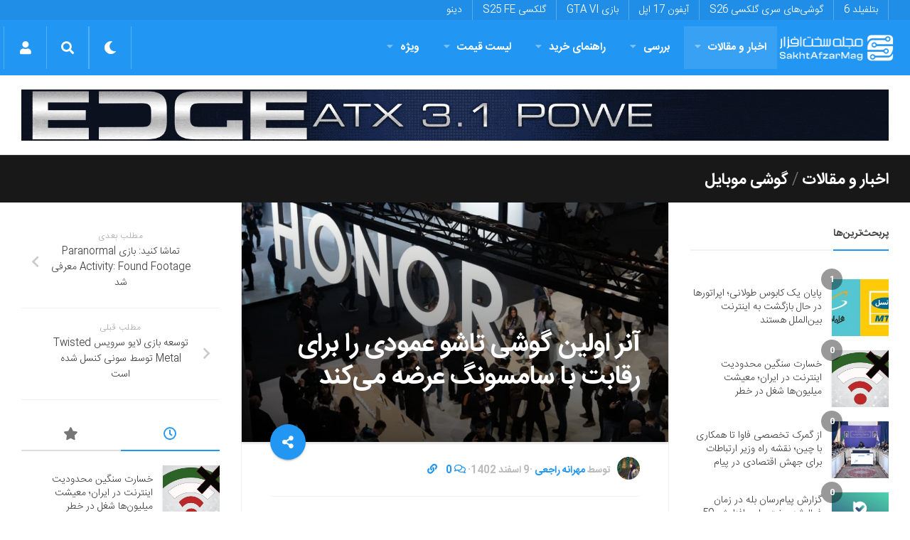

--- FILE ---
content_type: text/html; charset=utf-8
request_url: https://www.google.com/recaptcha/api2/anchor?ar=1&k=6LdjgAUTAAAAADc1eS_tJEkBSGdGzGUictjRFEG0&co=aHR0cHM6Ly9zYWtodGFmemFybWFnLmNvbTo0NDM.&hl=en&v=PoyoqOPhxBO7pBk68S4YbpHZ&size=normal&anchor-ms=20000&execute-ms=30000&cb=awdup0ka07qd
body_size: 49853
content:
<!DOCTYPE HTML><html dir="ltr" lang="en"><head><meta http-equiv="Content-Type" content="text/html; charset=UTF-8">
<meta http-equiv="X-UA-Compatible" content="IE=edge">
<title>reCAPTCHA</title>
<style type="text/css">
/* cyrillic-ext */
@font-face {
  font-family: 'Roboto';
  font-style: normal;
  font-weight: 400;
  font-stretch: 100%;
  src: url(//fonts.gstatic.com/s/roboto/v48/KFO7CnqEu92Fr1ME7kSn66aGLdTylUAMa3GUBHMdazTgWw.woff2) format('woff2');
  unicode-range: U+0460-052F, U+1C80-1C8A, U+20B4, U+2DE0-2DFF, U+A640-A69F, U+FE2E-FE2F;
}
/* cyrillic */
@font-face {
  font-family: 'Roboto';
  font-style: normal;
  font-weight: 400;
  font-stretch: 100%;
  src: url(//fonts.gstatic.com/s/roboto/v48/KFO7CnqEu92Fr1ME7kSn66aGLdTylUAMa3iUBHMdazTgWw.woff2) format('woff2');
  unicode-range: U+0301, U+0400-045F, U+0490-0491, U+04B0-04B1, U+2116;
}
/* greek-ext */
@font-face {
  font-family: 'Roboto';
  font-style: normal;
  font-weight: 400;
  font-stretch: 100%;
  src: url(//fonts.gstatic.com/s/roboto/v48/KFO7CnqEu92Fr1ME7kSn66aGLdTylUAMa3CUBHMdazTgWw.woff2) format('woff2');
  unicode-range: U+1F00-1FFF;
}
/* greek */
@font-face {
  font-family: 'Roboto';
  font-style: normal;
  font-weight: 400;
  font-stretch: 100%;
  src: url(//fonts.gstatic.com/s/roboto/v48/KFO7CnqEu92Fr1ME7kSn66aGLdTylUAMa3-UBHMdazTgWw.woff2) format('woff2');
  unicode-range: U+0370-0377, U+037A-037F, U+0384-038A, U+038C, U+038E-03A1, U+03A3-03FF;
}
/* math */
@font-face {
  font-family: 'Roboto';
  font-style: normal;
  font-weight: 400;
  font-stretch: 100%;
  src: url(//fonts.gstatic.com/s/roboto/v48/KFO7CnqEu92Fr1ME7kSn66aGLdTylUAMawCUBHMdazTgWw.woff2) format('woff2');
  unicode-range: U+0302-0303, U+0305, U+0307-0308, U+0310, U+0312, U+0315, U+031A, U+0326-0327, U+032C, U+032F-0330, U+0332-0333, U+0338, U+033A, U+0346, U+034D, U+0391-03A1, U+03A3-03A9, U+03B1-03C9, U+03D1, U+03D5-03D6, U+03F0-03F1, U+03F4-03F5, U+2016-2017, U+2034-2038, U+203C, U+2040, U+2043, U+2047, U+2050, U+2057, U+205F, U+2070-2071, U+2074-208E, U+2090-209C, U+20D0-20DC, U+20E1, U+20E5-20EF, U+2100-2112, U+2114-2115, U+2117-2121, U+2123-214F, U+2190, U+2192, U+2194-21AE, U+21B0-21E5, U+21F1-21F2, U+21F4-2211, U+2213-2214, U+2216-22FF, U+2308-230B, U+2310, U+2319, U+231C-2321, U+2336-237A, U+237C, U+2395, U+239B-23B7, U+23D0, U+23DC-23E1, U+2474-2475, U+25AF, U+25B3, U+25B7, U+25BD, U+25C1, U+25CA, U+25CC, U+25FB, U+266D-266F, U+27C0-27FF, U+2900-2AFF, U+2B0E-2B11, U+2B30-2B4C, U+2BFE, U+3030, U+FF5B, U+FF5D, U+1D400-1D7FF, U+1EE00-1EEFF;
}
/* symbols */
@font-face {
  font-family: 'Roboto';
  font-style: normal;
  font-weight: 400;
  font-stretch: 100%;
  src: url(//fonts.gstatic.com/s/roboto/v48/KFO7CnqEu92Fr1ME7kSn66aGLdTylUAMaxKUBHMdazTgWw.woff2) format('woff2');
  unicode-range: U+0001-000C, U+000E-001F, U+007F-009F, U+20DD-20E0, U+20E2-20E4, U+2150-218F, U+2190, U+2192, U+2194-2199, U+21AF, U+21E6-21F0, U+21F3, U+2218-2219, U+2299, U+22C4-22C6, U+2300-243F, U+2440-244A, U+2460-24FF, U+25A0-27BF, U+2800-28FF, U+2921-2922, U+2981, U+29BF, U+29EB, U+2B00-2BFF, U+4DC0-4DFF, U+FFF9-FFFB, U+10140-1018E, U+10190-1019C, U+101A0, U+101D0-101FD, U+102E0-102FB, U+10E60-10E7E, U+1D2C0-1D2D3, U+1D2E0-1D37F, U+1F000-1F0FF, U+1F100-1F1AD, U+1F1E6-1F1FF, U+1F30D-1F30F, U+1F315, U+1F31C, U+1F31E, U+1F320-1F32C, U+1F336, U+1F378, U+1F37D, U+1F382, U+1F393-1F39F, U+1F3A7-1F3A8, U+1F3AC-1F3AF, U+1F3C2, U+1F3C4-1F3C6, U+1F3CA-1F3CE, U+1F3D4-1F3E0, U+1F3ED, U+1F3F1-1F3F3, U+1F3F5-1F3F7, U+1F408, U+1F415, U+1F41F, U+1F426, U+1F43F, U+1F441-1F442, U+1F444, U+1F446-1F449, U+1F44C-1F44E, U+1F453, U+1F46A, U+1F47D, U+1F4A3, U+1F4B0, U+1F4B3, U+1F4B9, U+1F4BB, U+1F4BF, U+1F4C8-1F4CB, U+1F4D6, U+1F4DA, U+1F4DF, U+1F4E3-1F4E6, U+1F4EA-1F4ED, U+1F4F7, U+1F4F9-1F4FB, U+1F4FD-1F4FE, U+1F503, U+1F507-1F50B, U+1F50D, U+1F512-1F513, U+1F53E-1F54A, U+1F54F-1F5FA, U+1F610, U+1F650-1F67F, U+1F687, U+1F68D, U+1F691, U+1F694, U+1F698, U+1F6AD, U+1F6B2, U+1F6B9-1F6BA, U+1F6BC, U+1F6C6-1F6CF, U+1F6D3-1F6D7, U+1F6E0-1F6EA, U+1F6F0-1F6F3, U+1F6F7-1F6FC, U+1F700-1F7FF, U+1F800-1F80B, U+1F810-1F847, U+1F850-1F859, U+1F860-1F887, U+1F890-1F8AD, U+1F8B0-1F8BB, U+1F8C0-1F8C1, U+1F900-1F90B, U+1F93B, U+1F946, U+1F984, U+1F996, U+1F9E9, U+1FA00-1FA6F, U+1FA70-1FA7C, U+1FA80-1FA89, U+1FA8F-1FAC6, U+1FACE-1FADC, U+1FADF-1FAE9, U+1FAF0-1FAF8, U+1FB00-1FBFF;
}
/* vietnamese */
@font-face {
  font-family: 'Roboto';
  font-style: normal;
  font-weight: 400;
  font-stretch: 100%;
  src: url(//fonts.gstatic.com/s/roboto/v48/KFO7CnqEu92Fr1ME7kSn66aGLdTylUAMa3OUBHMdazTgWw.woff2) format('woff2');
  unicode-range: U+0102-0103, U+0110-0111, U+0128-0129, U+0168-0169, U+01A0-01A1, U+01AF-01B0, U+0300-0301, U+0303-0304, U+0308-0309, U+0323, U+0329, U+1EA0-1EF9, U+20AB;
}
/* latin-ext */
@font-face {
  font-family: 'Roboto';
  font-style: normal;
  font-weight: 400;
  font-stretch: 100%;
  src: url(//fonts.gstatic.com/s/roboto/v48/KFO7CnqEu92Fr1ME7kSn66aGLdTylUAMa3KUBHMdazTgWw.woff2) format('woff2');
  unicode-range: U+0100-02BA, U+02BD-02C5, U+02C7-02CC, U+02CE-02D7, U+02DD-02FF, U+0304, U+0308, U+0329, U+1D00-1DBF, U+1E00-1E9F, U+1EF2-1EFF, U+2020, U+20A0-20AB, U+20AD-20C0, U+2113, U+2C60-2C7F, U+A720-A7FF;
}
/* latin */
@font-face {
  font-family: 'Roboto';
  font-style: normal;
  font-weight: 400;
  font-stretch: 100%;
  src: url(//fonts.gstatic.com/s/roboto/v48/KFO7CnqEu92Fr1ME7kSn66aGLdTylUAMa3yUBHMdazQ.woff2) format('woff2');
  unicode-range: U+0000-00FF, U+0131, U+0152-0153, U+02BB-02BC, U+02C6, U+02DA, U+02DC, U+0304, U+0308, U+0329, U+2000-206F, U+20AC, U+2122, U+2191, U+2193, U+2212, U+2215, U+FEFF, U+FFFD;
}
/* cyrillic-ext */
@font-face {
  font-family: 'Roboto';
  font-style: normal;
  font-weight: 500;
  font-stretch: 100%;
  src: url(//fonts.gstatic.com/s/roboto/v48/KFO7CnqEu92Fr1ME7kSn66aGLdTylUAMa3GUBHMdazTgWw.woff2) format('woff2');
  unicode-range: U+0460-052F, U+1C80-1C8A, U+20B4, U+2DE0-2DFF, U+A640-A69F, U+FE2E-FE2F;
}
/* cyrillic */
@font-face {
  font-family: 'Roboto';
  font-style: normal;
  font-weight: 500;
  font-stretch: 100%;
  src: url(//fonts.gstatic.com/s/roboto/v48/KFO7CnqEu92Fr1ME7kSn66aGLdTylUAMa3iUBHMdazTgWw.woff2) format('woff2');
  unicode-range: U+0301, U+0400-045F, U+0490-0491, U+04B0-04B1, U+2116;
}
/* greek-ext */
@font-face {
  font-family: 'Roboto';
  font-style: normal;
  font-weight: 500;
  font-stretch: 100%;
  src: url(//fonts.gstatic.com/s/roboto/v48/KFO7CnqEu92Fr1ME7kSn66aGLdTylUAMa3CUBHMdazTgWw.woff2) format('woff2');
  unicode-range: U+1F00-1FFF;
}
/* greek */
@font-face {
  font-family: 'Roboto';
  font-style: normal;
  font-weight: 500;
  font-stretch: 100%;
  src: url(//fonts.gstatic.com/s/roboto/v48/KFO7CnqEu92Fr1ME7kSn66aGLdTylUAMa3-UBHMdazTgWw.woff2) format('woff2');
  unicode-range: U+0370-0377, U+037A-037F, U+0384-038A, U+038C, U+038E-03A1, U+03A3-03FF;
}
/* math */
@font-face {
  font-family: 'Roboto';
  font-style: normal;
  font-weight: 500;
  font-stretch: 100%;
  src: url(//fonts.gstatic.com/s/roboto/v48/KFO7CnqEu92Fr1ME7kSn66aGLdTylUAMawCUBHMdazTgWw.woff2) format('woff2');
  unicode-range: U+0302-0303, U+0305, U+0307-0308, U+0310, U+0312, U+0315, U+031A, U+0326-0327, U+032C, U+032F-0330, U+0332-0333, U+0338, U+033A, U+0346, U+034D, U+0391-03A1, U+03A3-03A9, U+03B1-03C9, U+03D1, U+03D5-03D6, U+03F0-03F1, U+03F4-03F5, U+2016-2017, U+2034-2038, U+203C, U+2040, U+2043, U+2047, U+2050, U+2057, U+205F, U+2070-2071, U+2074-208E, U+2090-209C, U+20D0-20DC, U+20E1, U+20E5-20EF, U+2100-2112, U+2114-2115, U+2117-2121, U+2123-214F, U+2190, U+2192, U+2194-21AE, U+21B0-21E5, U+21F1-21F2, U+21F4-2211, U+2213-2214, U+2216-22FF, U+2308-230B, U+2310, U+2319, U+231C-2321, U+2336-237A, U+237C, U+2395, U+239B-23B7, U+23D0, U+23DC-23E1, U+2474-2475, U+25AF, U+25B3, U+25B7, U+25BD, U+25C1, U+25CA, U+25CC, U+25FB, U+266D-266F, U+27C0-27FF, U+2900-2AFF, U+2B0E-2B11, U+2B30-2B4C, U+2BFE, U+3030, U+FF5B, U+FF5D, U+1D400-1D7FF, U+1EE00-1EEFF;
}
/* symbols */
@font-face {
  font-family: 'Roboto';
  font-style: normal;
  font-weight: 500;
  font-stretch: 100%;
  src: url(//fonts.gstatic.com/s/roboto/v48/KFO7CnqEu92Fr1ME7kSn66aGLdTylUAMaxKUBHMdazTgWw.woff2) format('woff2');
  unicode-range: U+0001-000C, U+000E-001F, U+007F-009F, U+20DD-20E0, U+20E2-20E4, U+2150-218F, U+2190, U+2192, U+2194-2199, U+21AF, U+21E6-21F0, U+21F3, U+2218-2219, U+2299, U+22C4-22C6, U+2300-243F, U+2440-244A, U+2460-24FF, U+25A0-27BF, U+2800-28FF, U+2921-2922, U+2981, U+29BF, U+29EB, U+2B00-2BFF, U+4DC0-4DFF, U+FFF9-FFFB, U+10140-1018E, U+10190-1019C, U+101A0, U+101D0-101FD, U+102E0-102FB, U+10E60-10E7E, U+1D2C0-1D2D3, U+1D2E0-1D37F, U+1F000-1F0FF, U+1F100-1F1AD, U+1F1E6-1F1FF, U+1F30D-1F30F, U+1F315, U+1F31C, U+1F31E, U+1F320-1F32C, U+1F336, U+1F378, U+1F37D, U+1F382, U+1F393-1F39F, U+1F3A7-1F3A8, U+1F3AC-1F3AF, U+1F3C2, U+1F3C4-1F3C6, U+1F3CA-1F3CE, U+1F3D4-1F3E0, U+1F3ED, U+1F3F1-1F3F3, U+1F3F5-1F3F7, U+1F408, U+1F415, U+1F41F, U+1F426, U+1F43F, U+1F441-1F442, U+1F444, U+1F446-1F449, U+1F44C-1F44E, U+1F453, U+1F46A, U+1F47D, U+1F4A3, U+1F4B0, U+1F4B3, U+1F4B9, U+1F4BB, U+1F4BF, U+1F4C8-1F4CB, U+1F4D6, U+1F4DA, U+1F4DF, U+1F4E3-1F4E6, U+1F4EA-1F4ED, U+1F4F7, U+1F4F9-1F4FB, U+1F4FD-1F4FE, U+1F503, U+1F507-1F50B, U+1F50D, U+1F512-1F513, U+1F53E-1F54A, U+1F54F-1F5FA, U+1F610, U+1F650-1F67F, U+1F687, U+1F68D, U+1F691, U+1F694, U+1F698, U+1F6AD, U+1F6B2, U+1F6B9-1F6BA, U+1F6BC, U+1F6C6-1F6CF, U+1F6D3-1F6D7, U+1F6E0-1F6EA, U+1F6F0-1F6F3, U+1F6F7-1F6FC, U+1F700-1F7FF, U+1F800-1F80B, U+1F810-1F847, U+1F850-1F859, U+1F860-1F887, U+1F890-1F8AD, U+1F8B0-1F8BB, U+1F8C0-1F8C1, U+1F900-1F90B, U+1F93B, U+1F946, U+1F984, U+1F996, U+1F9E9, U+1FA00-1FA6F, U+1FA70-1FA7C, U+1FA80-1FA89, U+1FA8F-1FAC6, U+1FACE-1FADC, U+1FADF-1FAE9, U+1FAF0-1FAF8, U+1FB00-1FBFF;
}
/* vietnamese */
@font-face {
  font-family: 'Roboto';
  font-style: normal;
  font-weight: 500;
  font-stretch: 100%;
  src: url(//fonts.gstatic.com/s/roboto/v48/KFO7CnqEu92Fr1ME7kSn66aGLdTylUAMa3OUBHMdazTgWw.woff2) format('woff2');
  unicode-range: U+0102-0103, U+0110-0111, U+0128-0129, U+0168-0169, U+01A0-01A1, U+01AF-01B0, U+0300-0301, U+0303-0304, U+0308-0309, U+0323, U+0329, U+1EA0-1EF9, U+20AB;
}
/* latin-ext */
@font-face {
  font-family: 'Roboto';
  font-style: normal;
  font-weight: 500;
  font-stretch: 100%;
  src: url(//fonts.gstatic.com/s/roboto/v48/KFO7CnqEu92Fr1ME7kSn66aGLdTylUAMa3KUBHMdazTgWw.woff2) format('woff2');
  unicode-range: U+0100-02BA, U+02BD-02C5, U+02C7-02CC, U+02CE-02D7, U+02DD-02FF, U+0304, U+0308, U+0329, U+1D00-1DBF, U+1E00-1E9F, U+1EF2-1EFF, U+2020, U+20A0-20AB, U+20AD-20C0, U+2113, U+2C60-2C7F, U+A720-A7FF;
}
/* latin */
@font-face {
  font-family: 'Roboto';
  font-style: normal;
  font-weight: 500;
  font-stretch: 100%;
  src: url(//fonts.gstatic.com/s/roboto/v48/KFO7CnqEu92Fr1ME7kSn66aGLdTylUAMa3yUBHMdazQ.woff2) format('woff2');
  unicode-range: U+0000-00FF, U+0131, U+0152-0153, U+02BB-02BC, U+02C6, U+02DA, U+02DC, U+0304, U+0308, U+0329, U+2000-206F, U+20AC, U+2122, U+2191, U+2193, U+2212, U+2215, U+FEFF, U+FFFD;
}
/* cyrillic-ext */
@font-face {
  font-family: 'Roboto';
  font-style: normal;
  font-weight: 900;
  font-stretch: 100%;
  src: url(//fonts.gstatic.com/s/roboto/v48/KFO7CnqEu92Fr1ME7kSn66aGLdTylUAMa3GUBHMdazTgWw.woff2) format('woff2');
  unicode-range: U+0460-052F, U+1C80-1C8A, U+20B4, U+2DE0-2DFF, U+A640-A69F, U+FE2E-FE2F;
}
/* cyrillic */
@font-face {
  font-family: 'Roboto';
  font-style: normal;
  font-weight: 900;
  font-stretch: 100%;
  src: url(//fonts.gstatic.com/s/roboto/v48/KFO7CnqEu92Fr1ME7kSn66aGLdTylUAMa3iUBHMdazTgWw.woff2) format('woff2');
  unicode-range: U+0301, U+0400-045F, U+0490-0491, U+04B0-04B1, U+2116;
}
/* greek-ext */
@font-face {
  font-family: 'Roboto';
  font-style: normal;
  font-weight: 900;
  font-stretch: 100%;
  src: url(//fonts.gstatic.com/s/roboto/v48/KFO7CnqEu92Fr1ME7kSn66aGLdTylUAMa3CUBHMdazTgWw.woff2) format('woff2');
  unicode-range: U+1F00-1FFF;
}
/* greek */
@font-face {
  font-family: 'Roboto';
  font-style: normal;
  font-weight: 900;
  font-stretch: 100%;
  src: url(//fonts.gstatic.com/s/roboto/v48/KFO7CnqEu92Fr1ME7kSn66aGLdTylUAMa3-UBHMdazTgWw.woff2) format('woff2');
  unicode-range: U+0370-0377, U+037A-037F, U+0384-038A, U+038C, U+038E-03A1, U+03A3-03FF;
}
/* math */
@font-face {
  font-family: 'Roboto';
  font-style: normal;
  font-weight: 900;
  font-stretch: 100%;
  src: url(//fonts.gstatic.com/s/roboto/v48/KFO7CnqEu92Fr1ME7kSn66aGLdTylUAMawCUBHMdazTgWw.woff2) format('woff2');
  unicode-range: U+0302-0303, U+0305, U+0307-0308, U+0310, U+0312, U+0315, U+031A, U+0326-0327, U+032C, U+032F-0330, U+0332-0333, U+0338, U+033A, U+0346, U+034D, U+0391-03A1, U+03A3-03A9, U+03B1-03C9, U+03D1, U+03D5-03D6, U+03F0-03F1, U+03F4-03F5, U+2016-2017, U+2034-2038, U+203C, U+2040, U+2043, U+2047, U+2050, U+2057, U+205F, U+2070-2071, U+2074-208E, U+2090-209C, U+20D0-20DC, U+20E1, U+20E5-20EF, U+2100-2112, U+2114-2115, U+2117-2121, U+2123-214F, U+2190, U+2192, U+2194-21AE, U+21B0-21E5, U+21F1-21F2, U+21F4-2211, U+2213-2214, U+2216-22FF, U+2308-230B, U+2310, U+2319, U+231C-2321, U+2336-237A, U+237C, U+2395, U+239B-23B7, U+23D0, U+23DC-23E1, U+2474-2475, U+25AF, U+25B3, U+25B7, U+25BD, U+25C1, U+25CA, U+25CC, U+25FB, U+266D-266F, U+27C0-27FF, U+2900-2AFF, U+2B0E-2B11, U+2B30-2B4C, U+2BFE, U+3030, U+FF5B, U+FF5D, U+1D400-1D7FF, U+1EE00-1EEFF;
}
/* symbols */
@font-face {
  font-family: 'Roboto';
  font-style: normal;
  font-weight: 900;
  font-stretch: 100%;
  src: url(//fonts.gstatic.com/s/roboto/v48/KFO7CnqEu92Fr1ME7kSn66aGLdTylUAMaxKUBHMdazTgWw.woff2) format('woff2');
  unicode-range: U+0001-000C, U+000E-001F, U+007F-009F, U+20DD-20E0, U+20E2-20E4, U+2150-218F, U+2190, U+2192, U+2194-2199, U+21AF, U+21E6-21F0, U+21F3, U+2218-2219, U+2299, U+22C4-22C6, U+2300-243F, U+2440-244A, U+2460-24FF, U+25A0-27BF, U+2800-28FF, U+2921-2922, U+2981, U+29BF, U+29EB, U+2B00-2BFF, U+4DC0-4DFF, U+FFF9-FFFB, U+10140-1018E, U+10190-1019C, U+101A0, U+101D0-101FD, U+102E0-102FB, U+10E60-10E7E, U+1D2C0-1D2D3, U+1D2E0-1D37F, U+1F000-1F0FF, U+1F100-1F1AD, U+1F1E6-1F1FF, U+1F30D-1F30F, U+1F315, U+1F31C, U+1F31E, U+1F320-1F32C, U+1F336, U+1F378, U+1F37D, U+1F382, U+1F393-1F39F, U+1F3A7-1F3A8, U+1F3AC-1F3AF, U+1F3C2, U+1F3C4-1F3C6, U+1F3CA-1F3CE, U+1F3D4-1F3E0, U+1F3ED, U+1F3F1-1F3F3, U+1F3F5-1F3F7, U+1F408, U+1F415, U+1F41F, U+1F426, U+1F43F, U+1F441-1F442, U+1F444, U+1F446-1F449, U+1F44C-1F44E, U+1F453, U+1F46A, U+1F47D, U+1F4A3, U+1F4B0, U+1F4B3, U+1F4B9, U+1F4BB, U+1F4BF, U+1F4C8-1F4CB, U+1F4D6, U+1F4DA, U+1F4DF, U+1F4E3-1F4E6, U+1F4EA-1F4ED, U+1F4F7, U+1F4F9-1F4FB, U+1F4FD-1F4FE, U+1F503, U+1F507-1F50B, U+1F50D, U+1F512-1F513, U+1F53E-1F54A, U+1F54F-1F5FA, U+1F610, U+1F650-1F67F, U+1F687, U+1F68D, U+1F691, U+1F694, U+1F698, U+1F6AD, U+1F6B2, U+1F6B9-1F6BA, U+1F6BC, U+1F6C6-1F6CF, U+1F6D3-1F6D7, U+1F6E0-1F6EA, U+1F6F0-1F6F3, U+1F6F7-1F6FC, U+1F700-1F7FF, U+1F800-1F80B, U+1F810-1F847, U+1F850-1F859, U+1F860-1F887, U+1F890-1F8AD, U+1F8B0-1F8BB, U+1F8C0-1F8C1, U+1F900-1F90B, U+1F93B, U+1F946, U+1F984, U+1F996, U+1F9E9, U+1FA00-1FA6F, U+1FA70-1FA7C, U+1FA80-1FA89, U+1FA8F-1FAC6, U+1FACE-1FADC, U+1FADF-1FAE9, U+1FAF0-1FAF8, U+1FB00-1FBFF;
}
/* vietnamese */
@font-face {
  font-family: 'Roboto';
  font-style: normal;
  font-weight: 900;
  font-stretch: 100%;
  src: url(//fonts.gstatic.com/s/roboto/v48/KFO7CnqEu92Fr1ME7kSn66aGLdTylUAMa3OUBHMdazTgWw.woff2) format('woff2');
  unicode-range: U+0102-0103, U+0110-0111, U+0128-0129, U+0168-0169, U+01A0-01A1, U+01AF-01B0, U+0300-0301, U+0303-0304, U+0308-0309, U+0323, U+0329, U+1EA0-1EF9, U+20AB;
}
/* latin-ext */
@font-face {
  font-family: 'Roboto';
  font-style: normal;
  font-weight: 900;
  font-stretch: 100%;
  src: url(//fonts.gstatic.com/s/roboto/v48/KFO7CnqEu92Fr1ME7kSn66aGLdTylUAMa3KUBHMdazTgWw.woff2) format('woff2');
  unicode-range: U+0100-02BA, U+02BD-02C5, U+02C7-02CC, U+02CE-02D7, U+02DD-02FF, U+0304, U+0308, U+0329, U+1D00-1DBF, U+1E00-1E9F, U+1EF2-1EFF, U+2020, U+20A0-20AB, U+20AD-20C0, U+2113, U+2C60-2C7F, U+A720-A7FF;
}
/* latin */
@font-face {
  font-family: 'Roboto';
  font-style: normal;
  font-weight: 900;
  font-stretch: 100%;
  src: url(//fonts.gstatic.com/s/roboto/v48/KFO7CnqEu92Fr1ME7kSn66aGLdTylUAMa3yUBHMdazQ.woff2) format('woff2');
  unicode-range: U+0000-00FF, U+0131, U+0152-0153, U+02BB-02BC, U+02C6, U+02DA, U+02DC, U+0304, U+0308, U+0329, U+2000-206F, U+20AC, U+2122, U+2191, U+2193, U+2212, U+2215, U+FEFF, U+FFFD;
}

</style>
<link rel="stylesheet" type="text/css" href="https://www.gstatic.com/recaptcha/releases/PoyoqOPhxBO7pBk68S4YbpHZ/styles__ltr.css">
<script nonce="ZpanTRflMw0R_17D1tTc8g" type="text/javascript">window['__recaptcha_api'] = 'https://www.google.com/recaptcha/api2/';</script>
<script type="text/javascript" src="https://www.gstatic.com/recaptcha/releases/PoyoqOPhxBO7pBk68S4YbpHZ/recaptcha__en.js" nonce="ZpanTRflMw0R_17D1tTc8g">
      
    </script></head>
<body><div id="rc-anchor-alert" class="rc-anchor-alert"></div>
<input type="hidden" id="recaptcha-token" value="[base64]">
<script type="text/javascript" nonce="ZpanTRflMw0R_17D1tTc8g">
      recaptcha.anchor.Main.init("[\x22ainput\x22,[\x22bgdata\x22,\x22\x22,\[base64]/[base64]/MjU1Ong/[base64]/[base64]/[base64]/[base64]/[base64]/[base64]/[base64]/[base64]/[base64]/[base64]/[base64]/[base64]/[base64]/[base64]/[base64]\\u003d\x22,\[base64]\x22,\[base64]/CvcKGUVwow4/CsMK4wrZBD8O3wqJmYjTCrEgWw4nCkMOtw5TDvFk8SQ/CgFVrwqkDBcOCwoHCgw/DkMOMw6EhwpAMw69hw4IewrvDh8O9w6XCrsOnPcK+w4dFw5nCpi4LW8OjDsKtw4bDtMKtwqTDnMKVaMKWw4rCvyd3wq1/wptsaA/DvVTDmgVsWBkWw5tSOcOnPcKWw6dWAsK8McOLajkTw67CocKnw5nDkEPDhivDin5uw75OwpZzworCkSRywqfChh8WLcKFwrNPwr/CtcKTw7wywpIsLMKsQETDpn5JMcK9LCMqworCm8O/bcOrC2Ihw5VIeMKcEMKYw7Rlw53CgsOGXRoew7c2wp/CohDCl8O2dsO5FQXDrcOlwopaw58Cw6HDnmTDnkRJw6IHJhrDqycALcOswqrDsXYlw63CnsOVUFwiw4vCo8Ogw4vDi8OuTBJmwqsXwojClBYhQDPDnQPCtMOGwqjCrBZxCcKdCcO3wobDk3vCk3bCucKiLWwbw71vL3PDi8OzRMO9w7/[base64]/[base64]/DoMORw6/Dn3IJbcKXJ8KVBcO9w7MhNcKuHcKxwprDlR7Cn8KMwrxuwq/CnQk1MFbCosO9wqJSOUkvw4BPwqh1F8KUwp7CkD4kw4ouBjrDnMKYw55kw7HDusK9Z8KPSxh0f3RtfMKNwrnCucKZaSVPw7I0w4HDqMOCw78Ow4vCrHwHw7/[base64]/CcKPWHjCmS5DZsOnCTLDpMKlVCTCusKOwqbDgcKKDsKGwonDrGvClMOYw5nDkzrCnAjCr8KHHsKzw7libg1OwpsiDiQdw5jCucKxw5nDtcKgwqXDnMKiwod7f8Ofw6/[base64]/[base64]/DhT4BfyjCpMKPdcORZDtlwqJxH8Kcw6sUe1gIa8OCw7jChcOOLyRew4DDusKBAnwgf8OeIsO2Wh7Cl0QMwpHDu8KUwr0/DTDClMKzGsKGNWrCsQrDuMKMSjtMIAbCncKwwrgOwoIkBMKhf8O4wp3CtsO6SkRPwpNLfMOgFcKfw4vCilhZL8K5wpFFCiYqLsOhw6zCqUXDtcKZw43DhMK9w5XCo8KMEMK3bBs6U2DDm8KOw7kGE8OAw7XCi3jDh8OHw4bCgMKuw6fDtsKnw5rCqMKkwpMew6ttwq/ClMKOeXjDksKbKikkw6IJBxslw7rDmEvCsGHDocOHw6Mcb1PCtylIw5fCi1/DtMK3N8KDZ8O0aj/Cn8KjQnTDgGMQScKrDMOaw70jw45aMTYmwopbw78vY8OPFMOjwqs8C8O/[base64]/KhdtTcK4eBnCqsOrw5/DvcKgwoTDi8OGwp7Cl2jCicK3N3fCuwcUGhVxwqHDkcKHPcKpH8OrBTjDqcKqw78OQ8KsCltxb8KaZMKVZR7Cj0PDkMOjwqzCnsOWU8Omw53CrsK0w53CgUcKw70Aw7AtA3YoUC9rwpjCklLCsH/CggzDhBfDgTvDrzfDkcOOw4YnDWbCmXBBI8Ojw50/wrPDtMKXwpISw7oZDcOHPsKqwph8GMOawpjCksKvwqlDw7l2w5Eewr1QFsOfw4dOCxPCqwQ7w7DCsV/DmMOtw5FpJn3DsmVbwotiw6AiNMKWM8K/woV/w7Bow51swqF3eU3DiinCswzDrH1Ww4rDtsOzYcOuw5PCmcK/wp/DrMKzwqDDuMKvw5jDn8O8CmN+RFVVworDiwxDWMKPPMKkBsKHwp0LwpjDpApFwoM0woRdwp5mXHgIw7lRdG4/R8K5IcOjYTYTw4HCscOuw5XDpgoKS8OOWB/[base64]/[base64]/Dv8Kbw5bCim3CgkwcdMKwDsOZwqLDkMOPw5QrJ1txOgEWFsOEScKObcOZAFvCrMKub8KhbMKwwqLDhCTCtCsdQ0Uaw77DvcKYFSPCgcKMDVvDpcKDfFrDgCrDh2LDvy3CvcKkw6EIw4/[base64]/[base64]/CuMOMw73DnwbCj8Kqwp0Dd8OQNMOKFcObw79iw6vDsEfDjn3Cr3XDiSXDhA7DhMOmwopVw4DCiMOOwpRHwqxvwocgwpwtw5/DtMKSfjbDmSzCgQrCn8OMZsODbcKdFsOsNsOEHsKoHypYSCPCtMKiIcOewoIpEgc3H8ONwoNdL8ONBsOdVMKZwrLDhMOTwpVzOMOBK3vDsCXDnhXChFjCjnFlwrQKeFYBa8KqwqLDsFTDljE6w7TCqkLDmMOje8KGwp0pwqzDqcOPwp4/w7nDicK0wot2w65EwrDDr8OPw4fCmBzDmS3ChMOiQzHCk8KCV8OlwqHCpHbCkcKIw4pzbsKiw6o1IMOEdMO4wocXKcKsw77DlMOoBBvCuGjDmn0+wqkCd3tmNzTDrnPClcOaLg1rw68+wr17wqjDpcKXw7EqPMKaw5JVwpkdwrvCnT/DvX/[base64]/[base64]/P2PDpnhGecO+wqgAwpTCk8O5CcKYwoXCtMKSw5DCuMKtfcKBwoR/D8OlwpPChMKzwpzDlsK3wqgjTcKTLcOvw5bDl8OMw58FwqLCg8OFQB5/BENCwrVqY1tIw74vw7YLG0TCncKtwqFBwo5DZyHCvcOZQSjCqB0iwpjCgMK9bwXCvT8SwoHDv8Kiw57DsMK/wpQWwo5xQmguKsO4w7PCuhfClTB4XSjDhMOPfsOdwpDDoMKgw7XChsKxw4jClT1awoBDIsKWS8OCwoTCmWEcw71/VsO3MsOcw7zCm8OfwptXZMKCwq1JfsO8XhoHw4XCocOjwp7DkhU4UFNcTMKuw5zDgztYw55HUsOtwrxTTMKww6/[base64]/DhwjDuMOPw7Yew6DCs2wrwq82wqh4RnzDgcO/EsO4wo/CkMKMM8OCdMO3LDdZJDB1MW8Kwo7DpzXCiEAlZRfDqsKyYhzDjcKAP0zCngV/[base64]/[base64]/[base64]/CjsKxwpXCjS1rGsOIbBDDgcKmwqd3E2TDpQXDpUHDnsKxwonDtsOdw5xgDGXCmR3Cg0BLIsKkwoHDqA/CgEjDr3x3MsOqwrUiCy0QPcKYwroVw4DCiMOCw55swpbCkiQewobChg3CocKBwppVb2vCpivDuVrClxHCocOWwoNNwp7CpGx1AsKUMwbDqDdrEwjCkQ/[base64]/DvEzDq8KOFSfCr8KVScOheMKFXMKaeCTDscOqwog/wrzCpWxySAfChcOVw59yb8OAZVvCtUfDmSEzwoRZUy5Dwq8uSsOgIVDDrCPCjsOaw7dXw58Ww7bCozPDl8KqwqRtwoYOwrRBwokRXT7CnMK4wpIbKMK/[base64]/CrsK8wqs7wo7Dp8K/[base64]/Cs8OBSBIjHhkyUsOlW8KEJ8Kuwp9mSE3CulLCvgDChMKmwp8ncUnDosO9w6bChcOKwpfDr8Oyw7h/[base64]/Co23CjMOzw5LDgMOSRHRmwoA/w6XDrWLCiMK6wpDDtBlXK1HDs8ODWV0HIMKkXlkJw5nDpyzCiMKAF3XChMOUK8OIw6LCucOgw4/Ds8KlwrXCklFzwqQ7A8KFw4wbwpclwoHCuSfClMOedHzCjcOOaFLDpMOEbmdDDsOJUsO3wo/[base64]/Cq8KOXcOHwr7Ch1HDqWTCu3Z2w6HClGvCv8K2EXgOYsKgw4XDvwx/ZizChMOjT8Kcw7rDu3fCosOJKMKHXUBGY8Ohe8OGZiceSMO/FsKwwrrDm8OfwovDmRtfw4VXw7vDrMOIKMKMTsKOOMOoIsOOcsKdw4jDu1PCrGzDoXF4F8Khw4/CnMOkwobDocK8OMOhw5nDoVEZGC/ChAnDiAdTPcKLwoXCqzLDrlAKOsOTwqJZwpFgdzfCjnpqVMKCwq3DnMOTw7lvXcKkLcKnw5pBwoESwo/[base64]/VnrCgsOEwoYpwrskf0Zhw4jDvEFgw7pUwqDDrhYHMBEyw6NBwofCliMXw7Byw5/[base64]/w7/DgXTDrcOKw6HDqMK0woJ0IcKEwrEww5pzw5wHe8KHJcOIw4rCgMOuw7HDvD/CpsOUw4bCusKMwrptJXM9wqvDnG/Dl8KyVEJUX8OpdSVCw4/[base64]/Ci8K+wpnDt8K+w6LCtsOBZsKESsOmcsOPN8OgwqV2wrnCng/[base64]/DvxnDiwICHTfDtsKgw4fCvcK2wo5cw6vCkznCkcOgw5bClWPChAbCpMO4DQt9CcKTwpxDwrrCmEgTw5R8wo1MC8Obw7QfRw3Cv8Kywoh0wpApa8OdCMK2wopPw6cTw4tZw4/CiiPDm8O0YljDlAJQw4nDvMOEw713DDrDncKEw6ZCwr1zWQnCoGJtw4bClHEBwrYPw7jCpVXDisK0ZDkBwognwroYbsOmw7Z/w73DjsKtNhEcbWoJXQ4iHjLDgsO/JGAsw6fDocOQw5TDq8OHw4t5w4DCqsO3w7LDssOYIER1w5JHCMKSw5HDvErDgMO+w65uwqxERsOEKcOCN2bDhcKjwrXDhmcNfzoQw4sNQsKUw5PDu8OdJUkkw5BWDMKBaEnDmMOHwr9BD8K4aB/[base64]/ChsKYw6l4PUlywq7DmcOVfMO7E8K4OcKBwp0RE2QabwxgZ0bDmi3DoVHCgcKrwo/CjWXDssO7RcKsJsK3ay8Jwpc6Jn09w5YMwp/ChcOYwphTRwHDoMO/wp3Dj3XCtsO7w7kTesKkw5h1JcKcOg/CpyYcw7NCSEDCpi/ClgPCq8OSMMKDO1XDrMO7woHDvUZew4DDjsOzwrDCg8OUUcKFHFF0NcKrw7lGGyrClX7CiEDDncOYFlESwoZSQjNMccKBw5LCn8Oca1TCkQ4hbDwaJkPDkU4EEGLDuBLDlEl5EG/[base64]/w5rCogoxPRnDhn3CuGnDk8OMJcOtfgEfw7JPfV7Cl8KJHsKew4kXw7pQw5Eiw6HDjsKnwqDCo1dKCyrDrsK0w67DqMOZwpTDqjM8wp9Xw57DqSXCqMO3RMKSwp/DqcK7WMK0c3oCCcOzwonDmwzDi8OYY8KNw44mwrgWwrnDhcOWw6DDnmLCrcK8OsKtwrbDvsKOTcKuw6Umw7kvw5FrUsKEwr1qw7YaSU3DqWLDtsOZF8O5w67DtFLCnhVGVVLDm8O/w7rDg8OTw6zDm8O6wpzDtDfCqFMjwqZiw6DDn8KUw6jDkMO6woTDmA3Dk8OPA01+dREFwrXCpDPDlcOpUsOVBcO/[base64]/w7xYesO9w4Qyw6RcworDi8O3wqMSLno3w5XDvMK5YsK7dBfCkB9UwqPCj8KIw4QEACp1w4PDgMOeQg96woHDiMKlQcOQw6/DjTtUSF7CocO9T8K3w6rDkArDl8OwwrTCvcKTG3IiNcKEwq8pw5nDhMKGw7rDuBTDqsKtw60qdMORw7BhJMKIw45/K8O0K8K7w7RHAMK/[base64]/Ciyp2A8O4ZcKzw4VQw6pMw6tOw6XDpVsjwolEGAFvB8OBZcOawrLDiX8hWMOFCzdXPjpyEQMbw6fCpMKuw7x1w6dWaSARQcO3w75ow7Maw5vCki9iw5jCh0kawqbClRYyXzY1UCZ5YSZmw6YrccKfUMKrBzbDjl3Dm8KkwqsQUBnCh10hwp/[base64]/CosOiwoHDrsKEVsKBw7jDtU8+MMKpwrRlw5/Cj8K0KE3ChcKJw7PCtigOw6vComV+woN/CcKYw7kvLsORVMOQAsO+IMOWw6PDkh/Cm8OFeUIwInTDnsODHcKPMXcRHBhIw64Kwq5JVsKSw4IwSzBiM8O4R8OQw5fDrAnDjcKPwpnCmFjCp2zCu8OMGcO4wp4QQsKEUcKcUTzDs8ONwoDDhWt0wrPDrsK4Ag/[base64]/woQOKMOnw7J6FU4YwqbCj3whGMOySRgMwqfDisOWw6NjworCocKtesKmw6HDqA7Cj8OoK8OKw6/Ds0LCtBbCvMOFwr0Ewr/[base64]/CsMOdICnCvsKRVgTDs8K/wrBtwrjDoGrCihllw5JjNcOUwrEcw7RGE8KmWEMOa28DU8OcTmsfc8Kzw4wOVmLDi0DCuBIaUTI8wrXCtMKlfsOFw79mQsKXwqkybivClk/CuHFxwrhxw5nCixvCicKVw4HDmyfCgHHCqTkxO8OyNsKWwo8hHnvDu8OzAcKkw4XDjwkEw7LCl8KvWSQnwpEDdcO1w4RfwozCpy/DtS/CnC7DpSViw5dNJErCr0jCnsOpw7NsW2/DmsKuNEUgwqfDoMOVw7/DlkgSdcKUw7YMw6EBB8KVIcOFa8OqwocDDsKdC8KOacKnwqLCjsKnHiUAUGNRBj8nwpw9wojCh8KmacOfFhLDoMKpPGQmQ8OMAsONw5/[base64]/[base64]/Dp8O0woJdw47DvMKuw4QZwqvDqVXDpWdAHTV/w6k6wp/Cm1XCgRrCuEJAaGkMZMOfWsOZwrfClj3DjwbChsOqWW86McKlcTAzw647W0x4wrYmwofDuMKgwrbDiMObUHdQwozCnsOHw5VLMcK+ACzCiMOcw5Y5wpJ8VxfDpMKlEQJcd1rDqn7DhjNvw6VQwpxcIsODwopxfsOPwoslccOBw7kTJE9FKAxyw5HCmQ8WRH/Ci38TG8KFTSd2JEZVQhJ/IMOjw7PCj8K/w4F0w5cFa8K2G8OXw7tewqPCm8OZPh41DSnDnsOew79Uc8OuwoTCiFRIw5/DtwXDlMKiCcKIw4JrAFZrKyVewrVdeQLCjMKXDMOATcKocMKCwrPDg8O6Vld2FQfChcOfTH/Ct0bDgQgTw45GCMOYwpBZw4TCs0dvw6TCu8K8woNyBMK+wp3Ct1DDusKhw5hOIysTwp7CgMOqwqDClysoS2w1NG/DtcKbwq7CpcOPwpJyw6Qnw6rChMOYw7d0MV3Do3nDmDN0fwXCpsKuMMKZSHxRwq/DqHAQbDDCkMK4wpc0S8OXTVciJWxfw6xhwo7CpcO4w6LDqwQCw5/[base64]/CkMOYJcKSQnXCiMOxezxqwoPCjcKXGsKAFHrClBnDi8KqwpLDkGoTXVZ8woRdwqR1wo/ChwPCvsKIwp/[base64]/CqgjCjGcRfW/DjSPDt2VLw4Q1O8OtCsKNJFzDhsOiwrfCpsKow7fDp8OTAcKrRMOZw51jwpPDpsKXwowBwrXDv8KXESTDtRQ1w5HDrA7Ct17DlMKFwrk8wojCm27CsitEMcOiw53CmMOSOibCrcOXwqc6w4/Cl3nCocORdMO/[base64]/CplDCnsKFwoo/w6vDjFHCnFF4wrscw5fDr24DwqUnwqzCqVLDqCJWDWNEYxBowoDCocO+AsKPQBghZMOdwoHCuMOEw4/CmsOBw4gNLCLDkxkMw4MuacOywobDp2rDpsK4w71Rw5bCp8KSVCfCqsKRw5/Dr0I2MnbDl8Onwqx+W1Nea8KPw4rCvsOATlwOwrDCscOCw4PCtsKlwowuKcO7asOWw7wTwrbDgG9ubQp1BsODbifCscKESk8vw6bDjcK3wo11HxXDsQPCicKhecK7QwbCuS9sw74/[base64]/wqgREyNLw517w7JawqxlVQrClMORXFLDkgBBLMK7wrbCoiV1YHbDhQDCuMKVwo4DwpQZMx5tc8Klwrdgw5dIw5laWQQVTsOEwqdlw7zDnsO2BcKFZQ8mT8KoGSVidzvDkMOTOcKWOsOtXMKcw5/ClcOXw5pFw5ULw4fCpU5pcFt8wrDDqMKEwrtmw7EDS3skw7/Dsl7DvsOOSFzDhMOfw5jCpTLCnyPDnMKWDsOgWMO1aMO8wrxtwqJRDwrCqcOkdsK2PXBIAcKoesKvw67CgsKzw51NSlHCgsKDwpVeV8KYw5/Dt1vClWJFwqJ/w7QEw7XDlgsawqfDunbDrsKfTVM9b2wHw4/[base64]/Cl8O+Fm1Jw69LGSjDosKfw61cw488ScKkw44gwrzCm8Otw4g+aF88fyLDnsKtMQ3CjMKww5fCt8KZw7Y3JcOSN1BxdgfDo8OxwrQ1FVnCocKiwqR5Y1lGwrsvMmbDtAzCsFEXwpnCvE/Ck8OPPcKww55uw6lIYmMgeSEkw5vCtAISw5bCoC/DiXRiRS7CvsOVbl/[base64]/DuWLDpErDqVNwDhAhwpF8R2LCtVNPcsKpwqRWY8KWw7AVwpBuw73Dj8KKwrTDl2fDrHfCu2lXw4ZBw6bDusOUw4TDoWUlwr7Cr33CncKGwrNiw4bChhHCkE9GW1QoA1HCncKbwrx9wrfDuD/Co8ObwowLwpDDnMKXE8OEdcOlEWfChCgZw7rCtsOLwozDhMKpD8O3IAMOwoZ4X27CmcOuwr9Ow6nDqlDDvkPCocOXfsOjw70nw7B4XlLChhzDiy9nLgbDtlHDp8KAFRrDlV04w6LDgMOVw5zCvjRnw4ZlX1fDhQEdw4/CicOnPMO2MjMcXEHCsSbCt8O/w7/Dj8Oxw4zDisO6wqVBw4bCtMOWXRgfwrJBwrLCky/DrcK5w7AhTsO7w58eM8KYw50Nw7ArKGXDs8KvI8K3T8KZw6nCqMKJw6R8IVoaw6bCvWIcfCfCoMO1O0x3wpjDksKvwp8cRcOyEnhJBsK/JcO/wqPDkMK+AMKSwrHDlMK9dsKCEsOnWgtnw5IUbxxPWcOQD2FobCjCtcKlw5wsUGRTH8KOw4PCjQs9LTh+KsKuw4PCocOywqnDlsKALsOmw5PDrcKjSnTCqMOhw6DCo8KEwqV8WsOYwrjCrmHCvD3Ct8O8w5nCgmjDtVAQBGA6w7cBa8OOGsKCw6t/w40ZwpDCicOww4wsw5PDkm5Bw5orQsO2DDbDiHpVw6ZHwo9USRzDgys7wq00MMOPwosPPMO0wok0w5JaR8KDWX06JsKAGsK8JFUuw655dHrDmcOyMsKxw6PCtT/DsnvCrcOyw5XDgFdlacOnw6/DtMOMasOSwpR8wp3CqsO7b8K6fcO8w6PDvcOyPkg/wqYbJcKmRsO7w7fDmMKmIjh3TMKZbsOqw5QpwrrDuMOZK8Kic8KQFWvDkcK+wq1VbsKcJjR7M8Ojw6ZSwpgPd8O6YsOfwoZFwp00w7HDusOLdifDocOpwrE3CTTDjcO8C8OLXVDCrE/[base64]/[base64]/CnlcTZX7CnFzCqMOWw7lJw7zDiMK0AMO+w4FPwrvCgSMzwpXDiHjCvzdXw782w7FvacKsaMO3RcOKw4l1w5PCvnt1wrTDr0Jew6Aow7MZJ8OQwpwsP8KbccOOwpFFMcKLIW7Cjh/Cj8KKw6ECDMOmw57DoHDDoMKURcOwJMOewoELDzcIwpoxwqnCk8Omw5IBw7ZOazRdKU/[base64]/w6MIPcKgw41sw6/CoMOQIhjCvsKlw4xEwo5Bw4fDucK1B1BfBcKJAsKuTi/DlQnDscKUwpsbwpNHwp/Chmsjb2rCisK1wqrDvsK4w4DCryIpP0YBw6giw63Cu0tNJlXClFTCoMO2w4XDlinCvsOoBmDCicO/XhXDkMKmwpcEe8KPw7fCnUzDpsOkMcKKJMOYwpvDjmrCmMKNR8OIwqjDlwcNw7hVbcKEwrjDnEQqwps7wqPCm0fDrSwRw5PCi2vDh1knOMKVF0/CjHR/C8KnEH4zH8KcNMKTVFnDkEHClMOWYWgFw69SwoJEKsOjw5TCu8KIeXzCisONwrY6w5kTwqxAHwrCm8OxwowJwpnDknjCoQPCpcKsYcKcb35qYS4Kw7HDgBMtwp/Dk8KKwp3DsB5gAXLCl8ORLsKZwr54e2pZTMK7aMOCADo8ZHbDpsOZbGZ/wqpowpogI8Khw7nDmMOBO8OTw6oNcMOEwo7Cv07CoRMlFQpYD8OQw5YMw7pZWFMcw5/DqU7CjMOeD8OZRxHCu8KUw7Esw7A/ecO+L13DrFzCmsKfwpd4bsO6XlcbwoLCqMOSw6Eew6jCssK1CsKxSS8MwpNLIFtlwrxLwrTCjiHDmQDCncK8woPCocKCMirCn8OATmAXw67CtAhQwqodXgV4w6TDpsOIw7TDt8KxU8KewpDCu8KkRsKhbMO/BsOwwrU5FMK/PMKLLMKqE3nCqHHCgXDCnMOgPBzCg8K9UHnDjsORMsKlWMKcIcOawpLDtDXDu8KxwrAUF8KFVcOcGRkPdsO9woPCk8Kww6E7wrPDnBHCo8OtBwHDjsK8Zn1iw5LDhsKZwq8JwpTChjvCo8ORw6RfwpzCksK9PcK7w7smdG4rFlXDrsKjGMKqwp7CoW/Dn8Kkwq3Cu8O9wpjDhylgAhTCkC7CnkIHIihMwqwnUsOECUxtw5PCuTXDmn7CrcKCLMKIwpQvWcOfwq3CvkvDhi5Ew5jCuMKmZF0gwpXCsGdrY8OuInPDhcOlG8O1wpohwqszwp5dw6LDlTnCn8Kdw4I9w7bCrcKQw5JYVQnCnyjCj8Osw7Now4/CnEnCmMOrwo7CnAhYX8KcwoJmw7EUw7h1YFjDm2p2cWfCgsOawqfCrXRIwrsyw4spwq/CpsO2d8KWJ0DDncOxw6nDvMO/PcKiXwLDi3ZJZ8KrJX9Hw5vCi1HDpMOXw446Cx8jwpQFw7TCn8OowrDDlcKMw44CCMOlw6V4wqLDu8O2N8KGwqEGSVDDnx3CscOnwrvDkC4PwoJvfMOiwoDDoMKZc8OTw4pIw6/Cr2YEFX0PXys9eGDDpcOzwohVCXPDkcOybQbCpG0VwqnDhsKfwqjDs8KefhpUAAdZIXExN0/DjsOkMBMcwovDhRLDgsOlGXZQw7IRwq1xwrDCg8Ksw7lgT1p8B8O4PQo3w4smcsKHLjzCpcOLw55Gwp7DnsO3L8KYwpDCrWrCgnhTwqvDqsO5wpjDtQ3Dr8Kgwr3CgcOlVMKKfMKtfMKZwpXDvcO/[base64]/CmHwMwo8KXzdzwpLCk8Kew4sSw7zDlQYww43DlwRITMOFf8OHw7/[base64]/CjX7DhsODJBE3d2gKw7IfecKmw6jDsjk5w5jCj2gIXwfDqMKiw4jCgMOJwr02wo3Dpy12wprCo8KfD8O6wqM7wqbDrBXDv8OWMi1kIsKowoBLeEsVwpMZNxBDGMOsLcK2w5nDgcOBVyJiFWo/PMKew5JLwpdkLC7Cig4pw7fDrG4Ww4cvw6/ChEQZeXrCpcOBw4xcE8OlwpnDilPDgcO5wrXDpMOuR8OhwrLCq0Irwox9XcKxw7zDqMOMH2cdw4rDnlrDg8O9ARvDo8OkwqnClcOLwqfDhT3DtMKaw4fCokk4GUYiWztzJsKXI1U8YQBZBCrConfDolh1w4XDrzw7IsOSw5AcwpjChwDDmUvDhcKBwrRCJ2o/asOZSRzDnsOrKSvDpsOxw4tmwqEsP8OWw5phXsO2NjN8TMOrwpjDtyg5w4nCrj/DmEfCq1nDk8Olwrxaw5XCsgTDvCxHw6onw5zDo8Ohwqwsa1rDkMKhbjVoVHxBwrJiHUXCpsOucsKCBW9iwqdOwp01AsK5S8Olw5nDrsKkw4/[base64]/DiA7Ds39vQxrDogIiCMKbwo/DpcOiX0/Cr1tiwpk2w5AwwpXCjhUXcinDvMOKwopdwr/DscKnw55vS3B+wo/DucOIwqjDsMKGwoYgRcKIw5zDqsKuScOjFMOBFhNwLcOew5XClQYOwojColszwpBHw4/DqWZNbMKBWcKPQsOIOcOaw5gHEcKGBSrDk8K0CMK/w4spVlvCksKewrzDoWPDjXcMaFtjHX0Mwq/DoVzDnRDDs8KtK0zDv1jDrmnCnxvCu8KKwrkWw6EwWn0swrrCs0A2w4vDi8OYw5jDml92w5PDtnFyR1hVwrxPR8KxwpHCi2rDhX/[base64]/CiH4eNcOwwoQYDzoMbyPDvMKVLGV9wr/[base64]/CjsOQwqJNwoLDusKrwqDDrcKiVsONFg08w5IRRcKBbsONayYGwpcoPg3DqkwPNVIVw5zCi8KjwrJUwozCiMOfWgXDtxHCmMKFSsO7w5jCiDHDlcOPScKVRcOVR3JjwroiRsKJVMORNMOtw6/DqDDDpMKYw4UrC8OCEG7DmX5swrUTaMOlEwBrNsOPwqAZWQPCr1LDsyDCmVTCoDdzwqwvwp/DiBHCtXkAwrMrwobCvz/Co8KkTxvCnA7CiMOjwrzCo8KgTnXDpsKfw48bwoDDncKDw5/DiRBqP24bw4Vjw7F2FgPCkkQWw6TCs8KsEjUCGMKKwqbCoCcJwrRgRsO0wpQRGE3CvG/DgMOiYcKgbGRZOcKYwqYmwqTCmhlqDXYAJiRtwoDDqUg0w70Awp9fBh/CrcOwwqfCgxcSa8KzEcKSwrQ3OV1Lwr4OO8KHUMKbXFweFybDtsK1wofCl8KOfcO/wrXCkxAgwqPDjcK/QcKGwr9JwprChTY5wp/Cq8KmXsKlQcKqw63DrcOcX8Kow6tjw73DqMKMZwAYwrrCvnJRw4V4E09cwrrDlgPCuQDDgcO/YgjCusOPdltFUgkJw7ItBhBPWsOXGHRyCRYUBA9pO8OGb8OBVMKzGMKMwpINCcOgB8OlXXvDr8OuWgTCkR7Cn8Oyc8O0CkV5TMKjXSPCisOeOsOow5txeMOsZF3ClVk3W8K9w6HDm3vDoMKPKQYVAy/Cpz0Pw5MAIMOuw6bDpjx1wp0Yw6XDowDCsXbCqGfDtMKuwq97FcKBHMKQw45zw4XDoTfCrMKww57DrcKYIsKER8OYE2g0wprCmj3CgDfDo3F/wod7w5XCksKfw6F2TMOKccOfwrrCvMKCRcK+w6XCr1rCqgPDvz/Ch0Zgw55eSsKtw7J6fFArwrXDswZtWXrDpwDCtcO1dxgowo/Cjg3ChHQ/[base64]/DnsKTw5fCk8O/[base64]/CicKbwovCiDnCsGvCqMKXwrHCpyJbwp5vw5RLwpbCkcK4UAdFHxLDqMKlazXCk8Kzw77DoEo0w7fDs2vDj8KowpTCh03DpB01AnsGwo7DrV3Ci05MWsOXwqF6RBTDsUsDdsK+w5TDsVR+wofCqMO8QBHCqEHDosKjXMO2UkPDg8OIHCkLRW4HQUtfwo/CpjXCgjVGw6vCrCnCoUleGMOYwozCi17DgFg9w7DDq8OyFyPCnsKhWMOuIk86QynDjgVdwoUswrTDnUfDkw8nwpnDnMKRZcKcFcKlw7fDnMKXwrlpIsOjDsKzcljCslvDgAcOIh3CgsOdw5kee35Nw7fDiXxrTi7DiwgXO8K/BWdgw7rDlDTCp2N+w4JLwo5XWR3DkcKECnUIEn96w4HDpjtXwpnDl8KkdTfCr8KAw5PDuVTDhk/[base64]/E8OdwpXDqzxYQGLCj8OVFMOjfFFzLSt/w7PCjWYmPVNXw7nDh8ODw59VwojDmVhEXgshw6PDuzc2wrTDrcOow7gIw7ZqAFPCqMOEX8OYw6BmAMKmw4RKRSnDv8OJU8OIa8OLVTrCs23CqATDjnnCkMK8AMKaB8KeF0PDnTXDu07DocOGwpbCosK7w4QZWsOvw6Maah3CtArCgUvCjwvDmCUbKHvDnMOBw47DrcK/wrTCtUVYcVzCj3V9fMKiw5rCnsK3wo/CnD7CjEovcRcDLWI4AQzDimbCr8KrwqTDlMKOWcOcwpbDmcO7dDvDozbDiHDDiMOvJcObwq/CvsK9w7PDpMKaAidGwoV3wpnCm3llwqPCncO/[base64]/CijsCw7o0wojDjcKowrMnbMKEw69Sw5VGbTQvw4hlDHMYw6rDghXDhMKAOsKDHMOjIzAyex4yw5LCmMK2w6E/[base64]/SMK0w4XDksKKC8KCJcKmwq5tFMOIbsOqcMOVEsOOecKmwqTCtQAswpFjdsKWX0wfG8Kvw5zDlBjClAh6w7rCpWHChsO5w7TDhDfCkMOowobDrcKqQMO8FSDCjsOXKcKUJ0FYeWZwdzXCrmJCw4rCgnbDvzbCu8OvE8K2TEoZGWvDkcKXw7A+ID/[base64]/Ck1J6F8KEwqHCssOXUcOCS8OBW0rDksKzwqw1w6RZwq1VQsO2w79Rw5DCvsKcNsK3bGXCt8Kvwo7Do8KzdMOdD8OjwoMmw4MUFRoBwpDDkcO/wpnCmzHDo8Oiw7Jgw4/Dt2DChB4vIMOIwpvDtz5Ic3fCt3QMNcKpCsK1AcKRN1XDvR1LwqTChsO8CEDChFowcsOJDMKfwq03VmXDsidTwrDDhxpiwobDqDwaVsKiQsOhNkXCm8OOw7jDpyjDkVMpJcO8woDCg8O7A2vCk8KuIcKCw7ZkcQTCgSssw5fDtCkLw4tywopZwr3ChMKIwqnCrD0Two/[base64]/OSlqw5gbw5fCpDcsw69XGybCpXRSw6XDnxt7w6vDi1TDpCofKMKzw67DpmAIwrrDtXl/[base64]/[base64]/LW3DkMKfDGjCkCpJNw1GS8OJwpPDusK3w7TDnmAYM8KLK1fCsU0zwo5xwpXCjMKSTil1IcKJTsOzcBvDhSzDpsO6C1xzIX09wo/[base64]/[base64]/f8OkIsK6dcOFVk86wowgwrTDtMOjwrHDgMOcwrFgwqvDicKcB8OzecOSMV3CujrDhUXCvisGwpLCkcKNw4QZwofDuMK0dcKVw7Vpw5XCoMO/w4PDjsKew4fDvUjCiXfDr19HcMODPcOaawB0wopPwoBEwqDDv8OCNWLDrFxNMMKOFi/CmQdKJsKawpvCnMOJwp7CiMKZK0/DuMO7w6EXw4/DjXDDpTI7wpPDu3E2wovCkcOnHsK5wprDjMKQJTo+w5XCpF4nKsOwwqMPBsOqwowefVdMKsOWS8KhF1rDsgsqwp5Bw7HCpMKnwooQEsOaw7rCjMODwpnDqEnDsX1OwrjClsKGwr/DlsOdRsKTwp4+Dl9JbsOAw4XCtyZXKjrDusOff3wawp3Dkw8dwrNobMOiFMKZVsKBajA3bcOpw4bCvRFgw6A8bcO8wqQWLlbDlMOmw5vCpMO4McKYUU7DgXVtw7kgwpFoBzvDnMK0XMOEwoZ0WMOvMG/[base64]/CqsOZw5rDrhjDp3YYw70OcSfDhRkfw6HDsBDDn03CpsO5w5/Cn8OWUsKEw71Iwpk3fCF0R0NGw6Rvw5jDuW/DpcOwwo7CnMKbwoTDlcKmaRN6MCY8CRt7KzfCjg\\u003d\\u003d\x22],null,[\x22conf\x22,null,\x226LdjgAUTAAAAADc1eS_tJEkBSGdGzGUictjRFEG0\x22,0,null,null,null,1,[21,125,63,73,95,87,41,43,42,83,102,105,109,121],[1017145,507],0,null,null,null,null,0,null,0,1,700,1,null,0,\[base64]/76lBhnEnQkZnOKMAhnM8xEZ\x22,0,0,null,null,1,null,0,0,null,null,null,0],\x22https://sakhtafzarmag.com:443\x22,null,[1,1,1],null,null,null,0,3600,[\x22https://www.google.com/intl/en/policies/privacy/\x22,\x22https://www.google.com/intl/en/policies/terms/\x22],\x22bsQMr1TjqqhJG8wsNl2ikQha7S6QPa31gGyFj8tlU44\\u003d\x22,0,0,null,1,1769294221805,0,0,[47,233],null,[72,183,118,44],\x22RC-zaf9Ag_AmBUOuA\x22,null,null,null,null,null,\x220dAFcWeA7Mr2ARMXioTKRFyBKwMlb6JmDJJHwuM_fg_mtNn-Rz7wlCvdCWzNP37Eook8AFR27QLDinf75vEKd0itPOlIrE6Puw9w\x22,1769377021754]");
    </script></body></html>

--- FILE ---
content_type: text/css
request_url: https://sakhtafzarmag.com/wp-content/litespeed/css/51887410ae1b4cc745a910f328dfb9ed.css?ver=feadc
body_size: 96879
content:
.wp-block-archives{box-sizing:border-box}.wp-block-archives-dropdown label{display:block}.wp-block-avatar{line-height:0}.wp-block-avatar,.wp-block-avatar img{box-sizing:border-box}.wp-block-avatar.aligncenter{text-align:center}.wp-block-audio{box-sizing:border-box}.wp-block-audio figcaption{margin-bottom:1em;margin-top:.5em}.wp-block-audio audio{min-width:300px;width:100%}.wp-block-button__link{box-sizing:border-box;cursor:pointer;display:inline-block;text-align:center;word-break:break-word}.wp-block-button__link.aligncenter{text-align:center}.wp-block-button__link.alignright{text-align:right}:where(.wp-block-button__link){border-radius:9999px;box-shadow:none;padding:calc(.667em + 2px) calc(1.333em + 2px);text-decoration:none}.wp-block-button[style*=text-decoration] .wp-block-button__link{text-decoration:inherit}.wp-block-buttons>.wp-block-button.has-custom-width{max-width:none}.wp-block-buttons>.wp-block-button.has-custom-width .wp-block-button__link{width:100%}.wp-block-buttons>.wp-block-button.has-custom-font-size .wp-block-button__link{font-size:inherit}.wp-block-buttons>.wp-block-button.wp-block-button__width-25{width:calc(25% - var(--wp--style--block-gap, .5em)*.75)}.wp-block-buttons>.wp-block-button.wp-block-button__width-50{width:calc(50% - var(--wp--style--block-gap, .5em)*.5)}.wp-block-buttons>.wp-block-button.wp-block-button__width-75{width:calc(75% - var(--wp--style--block-gap, .5em)*.25)}.wp-block-buttons>.wp-block-button.wp-block-button__width-100{flex-basis:100%;width:100%}.wp-block-buttons.is-vertical>.wp-block-button.wp-block-button__width-25{width:25%}.wp-block-buttons.is-vertical>.wp-block-button.wp-block-button__width-50{width:50%}.wp-block-buttons.is-vertical>.wp-block-button.wp-block-button__width-75{width:75%}.wp-block-button.is-style-squared,.wp-block-button__link.wp-block-button.is-style-squared{border-radius:0}.wp-block-button.no-border-radius,.wp-block-button__link.no-border-radius{border-radius:0!important}.wp-block-button .wp-block-button__link.is-style-outline,.wp-block-button.is-style-outline>.wp-block-button__link{border:2px solid;padding:.667em 1.333em}.wp-block-button .wp-block-button__link.is-style-outline:not(.has-text-color),.wp-block-button.is-style-outline>.wp-block-button__link:not(.has-text-color){color:currentColor}.wp-block-button .wp-block-button__link.is-style-outline:not(.has-background),.wp-block-button.is-style-outline>.wp-block-button__link:not(.has-background){background-color:transparent;background-image:none}.wp-block-button .wp-block-button__link:where(.has-border-color){border-width:initial}.wp-block-button .wp-block-button__link:where([style*=border-top-color]){border-top-width:medium}.wp-block-button .wp-block-button__link:where([style*=border-right-color]){border-left-width:medium}.wp-block-button .wp-block-button__link:where([style*=border-bottom-color]){border-bottom-width:medium}.wp-block-button .wp-block-button__link:where([style*=border-left-color]){border-right-width:medium}.wp-block-button .wp-block-button__link:where([style*=border-style]){border-width:initial}.wp-block-button .wp-block-button__link:where([style*=border-top-style]){border-top-width:medium}.wp-block-button .wp-block-button__link:where([style*=border-right-style]){border-left-width:medium}.wp-block-button .wp-block-button__link:where([style*=border-bottom-style]){border-bottom-width:medium}.wp-block-button .wp-block-button__link:where([style*=border-left-style]){border-right-width:medium}.wp-block-buttons.is-vertical{flex-direction:column}.wp-block-buttons.is-vertical>.wp-block-button:last-child{margin-bottom:0}.wp-block-buttons>.wp-block-button{display:inline-block;margin:0}.wp-block-buttons.is-content-justification-left{justify-content:flex-start}.wp-block-buttons.is-content-justification-left.is-vertical{align-items:flex-start}.wp-block-buttons.is-content-justification-center{justify-content:center}.wp-block-buttons.is-content-justification-center.is-vertical{align-items:center}.wp-block-buttons.is-content-justification-right{justify-content:flex-end}.wp-block-buttons.is-content-justification-right.is-vertical{align-items:flex-end}.wp-block-buttons.is-content-justification-space-between{justify-content:space-between}.wp-block-buttons.aligncenter{text-align:center}.wp-block-buttons:not(.is-content-justification-space-between,.is-content-justification-right,.is-content-justification-left,.is-content-justification-center) .wp-block-button.aligncenter{margin-left:auto;margin-right:auto;width:100%}.wp-block-buttons[style*=text-decoration] .wp-block-button,.wp-block-buttons[style*=text-decoration] .wp-block-button__link{text-decoration:inherit}.wp-block-buttons.has-custom-font-size .wp-block-button__link{font-size:inherit}.wp-block-button.aligncenter,.wp-block-calendar{text-align:center}.wp-block-calendar td,.wp-block-calendar th{border:1px solid;padding:.25em}.wp-block-calendar th{font-weight:400}.wp-block-calendar caption{background-color:inherit}.wp-block-calendar table{border-collapse:collapse;width:100%}.wp-block-calendar table:where(:not(.has-text-color)){color:#40464d}.wp-block-calendar table:where(:not(.has-text-color)) td,.wp-block-calendar table:where(:not(.has-text-color)) th{border-color:#ddd}.wp-block-calendar table.has-background th{background-color:inherit}.wp-block-calendar table.has-text-color th{color:inherit}:where(.wp-block-calendar table:not(.has-background) th){background:#ddd}.wp-block-categories{box-sizing:border-box}.wp-block-categories.alignleft{margin-right:2em}.wp-block-categories.alignright{margin-left:2em}.wp-block-categories.wp-block-categories-dropdown.aligncenter{text-align:center}.wp-block-code{box-sizing:border-box}.wp-block-code code{display:block;font-family:inherit;overflow-wrap:break-word;white-space:pre-wrap}.wp-block-columns{align-items:normal!important;box-sizing:border-box;display:flex;flex-wrap:wrap!important}@media (min-width:782px){.wp-block-columns{flex-wrap:nowrap!important}}.wp-block-columns.are-vertically-aligned-top{align-items:flex-start}.wp-block-columns.are-vertically-aligned-center{align-items:center}.wp-block-columns.are-vertically-aligned-bottom{align-items:flex-end}@media (max-width:781px){.wp-block-columns:not(.is-not-stacked-on-mobile)>.wp-block-column{flex-basis:100%!important}}@media (min-width:782px){.wp-block-columns:not(.is-not-stacked-on-mobile)>.wp-block-column{flex-basis:0;flex-grow:1}.wp-block-columns:not(.is-not-stacked-on-mobile)>.wp-block-column[style*=flex-basis]{flex-grow:0}}.wp-block-columns.is-not-stacked-on-mobile{flex-wrap:nowrap!important}.wp-block-columns.is-not-stacked-on-mobile>.wp-block-column{flex-basis:0;flex-grow:1}.wp-block-columns.is-not-stacked-on-mobile>.wp-block-column[style*=flex-basis]{flex-grow:0}:where(.wp-block-columns){margin-bottom:1.75em}:where(.wp-block-columns.has-background){padding:1.25em 2.375em}.wp-block-column{flex-grow:1;min-width:0;overflow-wrap:break-word;word-break:break-word}.wp-block-column.is-vertically-aligned-top{align-self:flex-start}.wp-block-column.is-vertically-aligned-center{align-self:center}.wp-block-column.is-vertically-aligned-bottom{align-self:flex-end}.wp-block-column.is-vertically-aligned-stretch{align-self:stretch}.wp-block-column.is-vertically-aligned-bottom,.wp-block-column.is-vertically-aligned-center,.wp-block-column.is-vertically-aligned-top{width:100%}.wp-block-post-comments{box-sizing:border-box}.wp-block-post-comments .alignleft{float:right}.wp-block-post-comments .alignright{float:left}.wp-block-post-comments .navigation:after{clear:both;content:"";display:table}.wp-block-post-comments .commentlist{clear:both;list-style:none;margin:0;padding:0}.wp-block-post-comments .commentlist .comment{min-height:2.25em;padding-right:3.25em}.wp-block-post-comments .commentlist .comment p{font-size:1em;line-height:1.8;margin:1em 0}.wp-block-post-comments .commentlist .children{list-style:none;margin:0;padding:0}.wp-block-post-comments .comment-author{line-height:1.5}.wp-block-post-comments .comment-author .avatar{border-radius:1.5em;display:block;float:right;height:2.5em;margin-left:.75em;margin-top:.5em;width:2.5em}.wp-block-post-comments .comment-author cite{font-style:normal}.wp-block-post-comments .comment-meta{font-size:.875em;line-height:1.5}.wp-block-post-comments .comment-meta b{font-weight:400}.wp-block-post-comments .comment-meta .comment-awaiting-moderation{display:block;margin-bottom:1em;margin-top:1em}.wp-block-post-comments .comment-body .commentmetadata{font-size:.875em}.wp-block-post-comments .comment-form-author label,.wp-block-post-comments .comment-form-comment label,.wp-block-post-comments .comment-form-email label,.wp-block-post-comments .comment-form-url label{display:block;margin-bottom:.25em}.wp-block-post-comments .comment-form input:not([type=submit]):not([type=checkbox]),.wp-block-post-comments .comment-form textarea{box-sizing:border-box;display:block;width:100%}.wp-block-post-comments .comment-form-cookies-consent{display:flex;gap:.25em}.wp-block-post-comments .comment-form-cookies-consent #wp-comment-cookies-consent{margin-top:.35em}.wp-block-post-comments .comment-reply-title{margin-bottom:0}.wp-block-post-comments .comment-reply-title :where(small){font-size:var(--wp--preset--font-size--medium,smaller);margin-right:.5em}.wp-block-post-comments .reply{font-size:.875em;margin-bottom:1.4em}.wp-block-post-comments input:not([type=submit]),.wp-block-post-comments textarea{border:1px solid #949494;font-family:inherit;font-size:1em}.wp-block-post-comments input:not([type=submit]):not([type=checkbox]),.wp-block-post-comments textarea{padding:calc(.667em + 2px)}:where(.wp-block-post-comments input[type=submit]){border:none}.wp-block-comments-pagination>.wp-block-comments-pagination-next,.wp-block-comments-pagination>.wp-block-comments-pagination-numbers,.wp-block-comments-pagination>.wp-block-comments-pagination-previous{margin-bottom:.5em;margin-right:.5em}.wp-block-comments-pagination>.wp-block-comments-pagination-next:last-child,.wp-block-comments-pagination>.wp-block-comments-pagination-numbers:last-child,.wp-block-comments-pagination>.wp-block-comments-pagination-previous:last-child{margin-right:0}.wp-block-comments-pagination .wp-block-comments-pagination-previous-arrow{display:inline-block;margin-left:1ch}.wp-block-comments-pagination .wp-block-comments-pagination-previous-arrow:not(.is-arrow-chevron){transform:scaleX(-1)}.wp-block-comments-pagination .wp-block-comments-pagination-next-arrow{display:inline-block;margin-right:1ch}.wp-block-comments-pagination .wp-block-comments-pagination-next-arrow:not(.is-arrow-chevron){transform:scaleX(-1)}.wp-block-comments-pagination.aligncenter{justify-content:center}.wp-block-comment-template{box-sizing:border-box;list-style:none;margin-bottom:0;max-width:100%;padding:0}.wp-block-comment-template li{clear:both}.wp-block-comment-template ol{list-style:none;margin-bottom:0;max-width:100%;padding-right:2rem}.wp-block-comment-template.alignleft{float:right}.wp-block-comment-template.aligncenter{margin-left:auto;margin-right:auto;width:-moz-fit-content;width:fit-content}.wp-block-comment-template.alignright{float:left}.wp-block-cover,.wp-block-cover-image{align-items:center;background-position:50%;box-sizing:border-box;direction:ltr;display:flex;justify-content:center;min-height:430px;overflow:hidden;overflow:clip;padding:1em;position:relative}.wp-block-cover .has-background-dim:not([class*=-background-color]),.wp-block-cover-image .has-background-dim:not([class*=-background-color]),.wp-block-cover-image.has-background-dim:not([class*=-background-color]),.wp-block-cover.has-background-dim:not([class*=-background-color]){background-color:#000}.wp-block-cover .has-background-dim.has-background-gradient,.wp-block-cover-image .has-background-dim.has-background-gradient{background-color:transparent}.wp-block-cover-image.has-background-dim:before,.wp-block-cover.has-background-dim:before{background-color:inherit;content:""}.wp-block-cover .wp-block-cover__background,.wp-block-cover .wp-block-cover__gradient-background,.wp-block-cover-image .wp-block-cover__background,.wp-block-cover-image .wp-block-cover__gradient-background,.wp-block-cover-image.has-background-dim:not(.has-background-gradient):before,.wp-block-cover.has-background-dim:not(.has-background-gradient):before{bottom:0;left:0;opacity:.5;position:absolute;right:0;top:0;z-index:1}.wp-block-cover-image.has-background-dim.has-background-dim-10 .wp-block-cover__background,.wp-block-cover-image.has-background-dim.has-background-dim-10 .wp-block-cover__gradient-background,.wp-block-cover-image.has-background-dim.has-background-dim-10:not(.has-background-gradient):before,.wp-block-cover.has-background-dim.has-background-dim-10 .wp-block-cover__background,.wp-block-cover.has-background-dim.has-background-dim-10 .wp-block-cover__gradient-background,.wp-block-cover.has-background-dim.has-background-dim-10:not(.has-background-gradient):before{opacity:.1}.wp-block-cover-image.has-background-dim.has-background-dim-20 .wp-block-cover__background,.wp-block-cover-image.has-background-dim.has-background-dim-20 .wp-block-cover__gradient-background,.wp-block-cover-image.has-background-dim.has-background-dim-20:not(.has-background-gradient):before,.wp-block-cover.has-background-dim.has-background-dim-20 .wp-block-cover__background,.wp-block-cover.has-background-dim.has-background-dim-20 .wp-block-cover__gradient-background,.wp-block-cover.has-background-dim.has-background-dim-20:not(.has-background-gradient):before{opacity:.2}.wp-block-cover-image.has-background-dim.has-background-dim-30 .wp-block-cover__background,.wp-block-cover-image.has-background-dim.has-background-dim-30 .wp-block-cover__gradient-background,.wp-block-cover-image.has-background-dim.has-background-dim-30:not(.has-background-gradient):before,.wp-block-cover.has-background-dim.has-background-dim-30 .wp-block-cover__background,.wp-block-cover.has-background-dim.has-background-dim-30 .wp-block-cover__gradient-background,.wp-block-cover.has-background-dim.has-background-dim-30:not(.has-background-gradient):before{opacity:.3}.wp-block-cover-image.has-background-dim.has-background-dim-40 .wp-block-cover__background,.wp-block-cover-image.has-background-dim.has-background-dim-40 .wp-block-cover__gradient-background,.wp-block-cover-image.has-background-dim.has-background-dim-40:not(.has-background-gradient):before,.wp-block-cover.has-background-dim.has-background-dim-40 .wp-block-cover__background,.wp-block-cover.has-background-dim.has-background-dim-40 .wp-block-cover__gradient-background,.wp-block-cover.has-background-dim.has-background-dim-40:not(.has-background-gradient):before{opacity:.4}.wp-block-cover-image.has-background-dim.has-background-dim-50 .wp-block-cover__background,.wp-block-cover-image.has-background-dim.has-background-dim-50 .wp-block-cover__gradient-background,.wp-block-cover-image.has-background-dim.has-background-dim-50:not(.has-background-gradient):before,.wp-block-cover.has-background-dim.has-background-dim-50 .wp-block-cover__background,.wp-block-cover.has-background-dim.has-background-dim-50 .wp-block-cover__gradient-background,.wp-block-cover.has-background-dim.has-background-dim-50:not(.has-background-gradient):before{opacity:.5}.wp-block-cover-image.has-background-dim.has-background-dim-60 .wp-block-cover__background,.wp-block-cover-image.has-background-dim.has-background-dim-60 .wp-block-cover__gradient-background,.wp-block-cover-image.has-background-dim.has-background-dim-60:not(.has-background-gradient):before,.wp-block-cover.has-background-dim.has-background-dim-60 .wp-block-cover__background,.wp-block-cover.has-background-dim.has-background-dim-60 .wp-block-cover__gradient-background,.wp-block-cover.has-background-dim.has-background-dim-60:not(.has-background-gradient):before{opacity:.6}.wp-block-cover-image.has-background-dim.has-background-dim-70 .wp-block-cover__background,.wp-block-cover-image.has-background-dim.has-background-dim-70 .wp-block-cover__gradient-background,.wp-block-cover-image.has-background-dim.has-background-dim-70:not(.has-background-gradient):before,.wp-block-cover.has-background-dim.has-background-dim-70 .wp-block-cover__background,.wp-block-cover.has-background-dim.has-background-dim-70 .wp-block-cover__gradient-background,.wp-block-cover.has-background-dim.has-background-dim-70:not(.has-background-gradient):before{opacity:.7}.wp-block-cover-image.has-background-dim.has-background-dim-80 .wp-block-cover__background,.wp-block-cover-image.has-background-dim.has-background-dim-80 .wp-block-cover__gradient-background,.wp-block-cover-image.has-background-dim.has-background-dim-80:not(.has-background-gradient):before,.wp-block-cover.has-background-dim.has-background-dim-80 .wp-block-cover__background,.wp-block-cover.has-background-dim.has-background-dim-80 .wp-block-cover__gradient-background,.wp-block-cover.has-background-dim.has-background-dim-80:not(.has-background-gradient):before{opacity:.8}.wp-block-cover-image.has-background-dim.has-background-dim-90 .wp-block-cover__background,.wp-block-cover-image.has-background-dim.has-background-dim-90 .wp-block-cover__gradient-background,.wp-block-cover-image.has-background-dim.has-background-dim-90:not(.has-background-gradient):before,.wp-block-cover.has-background-dim.has-background-dim-90 .wp-block-cover__background,.wp-block-cover.has-background-dim.has-background-dim-90 .wp-block-cover__gradient-background,.wp-block-cover.has-background-dim.has-background-dim-90:not(.has-background-gradient):before{opacity:.9}.wp-block-cover-image.has-background-dim.has-background-dim-100 .wp-block-cover__background,.wp-block-cover-image.has-background-dim.has-background-dim-100 .wp-block-cover__gradient-background,.wp-block-cover-image.has-background-dim.has-background-dim-100:not(.has-background-gradient):before,.wp-block-cover.has-background-dim.has-background-dim-100 .wp-block-cover__background,.wp-block-cover.has-background-dim.has-background-dim-100 .wp-block-cover__gradient-background,.wp-block-cover.has-background-dim.has-background-dim-100:not(.has-background-gradient):before{opacity:1}.wp-block-cover .wp-block-cover__background.has-background-dim.has-background-dim-0,.wp-block-cover .wp-block-cover__gradient-background.has-background-dim.has-background-dim-0,.wp-block-cover-image .wp-block-cover__background.has-background-dim.has-background-dim-0,.wp-block-cover-image .wp-block-cover__gradient-background.has-background-dim.has-background-dim-0{opacity:0}.wp-block-cover .wp-block-cover__background.has-background-dim.has-background-dim-10,.wp-block-cover .wp-block-cover__gradient-background.has-background-dim.has-background-dim-10,.wp-block-cover-image .wp-block-cover__background.has-background-dim.has-background-dim-10,.wp-block-cover-image .wp-block-cover__gradient-background.has-background-dim.has-background-dim-10{opacity:.1}.wp-block-cover .wp-block-cover__background.has-background-dim.has-background-dim-20,.wp-block-cover .wp-block-cover__gradient-background.has-background-dim.has-background-dim-20,.wp-block-cover-image .wp-block-cover__background.has-background-dim.has-background-dim-20,.wp-block-cover-image .wp-block-cover__gradient-background.has-background-dim.has-background-dim-20{opacity:.2}.wp-block-cover .wp-block-cover__background.has-background-dim.has-background-dim-30,.wp-block-cover .wp-block-cover__gradient-background.has-background-dim.has-background-dim-30,.wp-block-cover-image .wp-block-cover__background.has-background-dim.has-background-dim-30,.wp-block-cover-image .wp-block-cover__gradient-background.has-background-dim.has-background-dim-30{opacity:.3}.wp-block-cover .wp-block-cover__background.has-background-dim.has-background-dim-40,.wp-block-cover .wp-block-cover__gradient-background.has-background-dim.has-background-dim-40,.wp-block-cover-image .wp-block-cover__background.has-background-dim.has-background-dim-40,.wp-block-cover-image .wp-block-cover__gradient-background.has-background-dim.has-background-dim-40{opacity:.4}.wp-block-cover .wp-block-cover__background.has-background-dim.has-background-dim-50,.wp-block-cover .wp-block-cover__gradient-background.has-background-dim.has-background-dim-50,.wp-block-cover-image .wp-block-cover__background.has-background-dim.has-background-dim-50,.wp-block-cover-image .wp-block-cover__gradient-background.has-background-dim.has-background-dim-50{opacity:.5}.wp-block-cover .wp-block-cover__background.has-background-dim.has-background-dim-60,.wp-block-cover .wp-block-cover__gradient-background.has-background-dim.has-background-dim-60,.wp-block-cover-image .wp-block-cover__background.has-background-dim.has-background-dim-60,.wp-block-cover-image .wp-block-cover__gradient-background.has-background-dim.has-background-dim-60{opacity:.6}.wp-block-cover .wp-block-cover__background.has-background-dim.has-background-dim-70,.wp-block-cover .wp-block-cover__gradient-background.has-background-dim.has-background-dim-70,.wp-block-cover-image .wp-block-cover__background.has-background-dim.has-background-dim-70,.wp-block-cover-image .wp-block-cover__gradient-background.has-background-dim.has-background-dim-70{opacity:.7}.wp-block-cover .wp-block-cover__background.has-background-dim.has-background-dim-80,.wp-block-cover .wp-block-cover__gradient-background.has-background-dim.has-background-dim-80,.wp-block-cover-image .wp-block-cover__background.has-background-dim.has-background-dim-80,.wp-block-cover-image .wp-block-cover__gradient-background.has-background-dim.has-background-dim-80{opacity:.8}.wp-block-cover .wp-block-cover__background.has-background-dim.has-background-dim-90,.wp-block-cover .wp-block-cover__gradient-background.has-background-dim.has-background-dim-90,.wp-block-cover-image .wp-block-cover__background.has-background-dim.has-background-dim-90,.wp-block-cover-image .wp-block-cover__gradient-background.has-background-dim.has-background-dim-90{opacity:.9}.wp-block-cover .wp-block-cover__background.has-background-dim.has-background-dim-100,.wp-block-cover .wp-block-cover__gradient-background.has-background-dim.has-background-dim-100,.wp-block-cover-image .wp-block-cover__background.has-background-dim.has-background-dim-100,.wp-block-cover-image .wp-block-cover__gradient-background.has-background-dim.has-background-dim-100{opacity:1}.wp-block-cover-image.alignleft,.wp-block-cover-image.alignright,.wp-block-cover.alignleft,.wp-block-cover.alignright{max-width:420px;width:100%}.wp-block-cover-image:after,.wp-block-cover:after{content:"";display:block;font-size:0;min-height:inherit}@supports (position:sticky){.wp-block-cover-image:after,.wp-block-cover:after{content:none}}.wp-block-cover-image.aligncenter,.wp-block-cover-image.alignleft,.wp-block-cover-image.alignright,.wp-block-cover.aligncenter,.wp-block-cover.alignleft,.wp-block-cover.alignright{display:flex}.wp-block-cover .wp-block-cover__inner-container,.wp-block-cover-image .wp-block-cover__inner-container{color:inherit;direction:rtl;width:100%;z-index:1}.wp-block-cover h1:where(:not(.has-text-color)),.wp-block-cover h2:where(:not(.has-text-color)),.wp-block-cover h3:where(:not(.has-text-color)),.wp-block-cover h4:where(:not(.has-text-color)),.wp-block-cover h5:where(:not(.has-text-color)),.wp-block-cover h6:where(:not(.has-text-color)),.wp-block-cover p:where(:not(.has-text-color)),.wp-block-cover-image h1:where(:not(.has-text-color)),.wp-block-cover-image h2:where(:not(.has-text-color)),.wp-block-cover-image h3:where(:not(.has-text-color)),.wp-block-cover-image h4:where(:not(.has-text-color)),.wp-block-cover-image h5:where(:not(.has-text-color)),.wp-block-cover-image h6:where(:not(.has-text-color)),.wp-block-cover-image p:where(:not(.has-text-color)){color:inherit}.wp-block-cover-image.is-position-top-left,.wp-block-cover.is-position-top-left{align-items:flex-start;justify-content:flex-start}.wp-block-cover-image.is-position-top-center,.wp-block-cover.is-position-top-center{align-items:flex-start;justify-content:center}.wp-block-cover-image.is-position-top-right,.wp-block-cover.is-position-top-right{align-items:flex-start;justify-content:flex-end}.wp-block-cover-image.is-position-center-left,.wp-block-cover.is-position-center-left{align-items:center;justify-content:flex-start}.wp-block-cover-image.is-position-center-center,.wp-block-cover.is-position-center-center{align-items:center;justify-content:center}.wp-block-cover-image.is-position-center-right,.wp-block-cover.is-position-center-right{align-items:center;justify-content:flex-end}.wp-block-cover-image.is-position-bottom-left,.wp-block-cover.is-position-bottom-left{align-items:flex-end;justify-content:flex-start}.wp-block-cover-image.is-position-bottom-center,.wp-block-cover.is-position-bottom-center{align-items:flex-end;justify-content:center}.wp-block-cover-image.is-position-bottom-right,.wp-block-cover.is-position-bottom-right{align-items:flex-end;justify-content:flex-end}.wp-block-cover-image.has-custom-content-position.has-custom-content-position .wp-block-cover__inner-container,.wp-block-cover.has-custom-content-position.has-custom-content-position .wp-block-cover__inner-container{margin:0}.wp-block-cover-image.has-custom-content-position.has-custom-content-position.is-position-bottom-left .wp-block-cover__inner-container,.wp-block-cover-image.has-custom-content-position.has-custom-content-position.is-position-bottom-right .wp-block-cover__inner-container,.wp-block-cover-image.has-custom-content-position.has-custom-content-position.is-position-center-left .wp-block-cover__inner-container,.wp-block-cover-image.has-custom-content-position.has-custom-content-position.is-position-center-right .wp-block-cover__inner-container,.wp-block-cover-image.has-custom-content-position.has-custom-content-position.is-position-top-left .wp-block-cover__inner-container,.wp-block-cover-image.has-custom-content-position.has-custom-content-position.is-position-top-right .wp-block-cover__inner-container,.wp-block-cover.has-custom-content-position.has-custom-content-position.is-position-bottom-left .wp-block-cover__inner-container,.wp-block-cover.has-custom-content-position.has-custom-content-position.is-position-bottom-right .wp-block-cover__inner-container,.wp-block-cover.has-custom-content-position.has-custom-content-position.is-position-center-left .wp-block-cover__inner-container,.wp-block-cover.has-custom-content-position.has-custom-content-position.is-position-center-right .wp-block-cover__inner-container,.wp-block-cover.has-custom-content-position.has-custom-content-position.is-position-top-left .wp-block-cover__inner-container,.wp-block-cover.has-custom-content-position.has-custom-content-position.is-position-top-right .wp-block-cover__inner-container{margin:0;width:auto}.wp-block-cover .wp-block-cover__image-background,.wp-block-cover video.wp-block-cover__video-background,.wp-block-cover-image .wp-block-cover__image-background,.wp-block-cover-image video.wp-block-cover__video-background{border:none;bottom:0;box-shadow:none;height:100%;left:0;margin:0;max-height:none;max-width:none;object-fit:cover;outline:none;padding:0;position:absolute;right:0;top:0;width:100%}.wp-block-cover-image.has-parallax,.wp-block-cover.has-parallax,.wp-block-cover__image-background.has-parallax,video.wp-block-cover__video-background.has-parallax{background-attachment:fixed;background-repeat:no-repeat;background-size:cover}@supports (-webkit-touch-callout:inherit){.wp-block-cover-image.has-parallax,.wp-block-cover.has-parallax,.wp-block-cover__image-background.has-parallax,video.wp-block-cover__video-background.has-parallax{background-attachment:scroll}}@media (prefers-reduced-motion:reduce){.wp-block-cover-image.has-parallax,.wp-block-cover.has-parallax,.wp-block-cover__image-background.has-parallax,video.wp-block-cover__video-background.has-parallax{background-attachment:scroll}}.wp-block-cover-image.is-repeated,.wp-block-cover.is-repeated,.wp-block-cover__image-background.is-repeated,video.wp-block-cover__video-background.is-repeated{background-repeat:repeat;background-size:auto}.wp-block-cover__image-background,.wp-block-cover__video-background{z-index:0}.wp-block-cover-image-text,.wp-block-cover-image-text a,.wp-block-cover-image-text a:active,.wp-block-cover-image-text a:focus,.wp-block-cover-image-text a:hover,.wp-block-cover-text,.wp-block-cover-text a,.wp-block-cover-text a:active,.wp-block-cover-text a:focus,.wp-block-cover-text a:hover,section.wp-block-cover-image h2,section.wp-block-cover-image h2 a,section.wp-block-cover-image h2 a:active,section.wp-block-cover-image h2 a:focus,section.wp-block-cover-image h2 a:hover{color:#fff}.wp-block-cover-image .wp-block-cover.has-left-content{justify-content:flex-start}.wp-block-cover-image .wp-block-cover.has-right-content{justify-content:flex-end}.wp-block-cover-image.has-left-content .wp-block-cover-image-text,.wp-block-cover.has-left-content .wp-block-cover-text,section.wp-block-cover-image.has-left-content>h2{margin-right:0;text-align:right}.wp-block-cover-image.has-right-content .wp-block-cover-image-text,.wp-block-cover.has-right-content .wp-block-cover-text,section.wp-block-cover-image.has-right-content>h2{margin-left:0;text-align:left}.wp-block-cover .wp-block-cover-text,.wp-block-cover-image .wp-block-cover-image-text,section.wp-block-cover-image>h2{font-size:2em;line-height:1.25;margin-bottom:0;max-width:840px;padding:.44em;text-align:center;z-index:1}:where(.wp-block-cover-image:not(.has-text-color)),:where(.wp-block-cover:not(.has-text-color)){color:#fff}:where(.wp-block-cover-image.is-light:not(.has-text-color)),:where(.wp-block-cover.is-light:not(.has-text-color)){color:#000}.wp-block-details{box-sizing:border-box;overflow:hidden}.wp-block-details summary{cursor:pointer}.wp-block-embed.alignleft,.wp-block-embed.alignright,.wp-block[data-align=left]>[data-type="core/embed"],.wp-block[data-align=right]>[data-type="core/embed"]{max-width:360px;width:100%}.wp-block-embed.alignleft .wp-block-embed__wrapper,.wp-block-embed.alignright .wp-block-embed__wrapper,.wp-block[data-align=left]>[data-type="core/embed"] .wp-block-embed__wrapper,.wp-block[data-align=right]>[data-type="core/embed"] .wp-block-embed__wrapper{min-width:280px}.wp-block-cover .wp-block-embed{min-height:240px;min-width:320px}.wp-block-embed{overflow-wrap:break-word}.wp-block-embed figcaption{margin-bottom:1em;margin-top:.5em}.wp-block-embed iframe{max-width:100%}.wp-block-embed__wrapper{position:relative}.wp-embed-responsive .wp-has-aspect-ratio .wp-block-embed__wrapper:before{content:"";display:block;padding-top:50%}.wp-embed-responsive .wp-has-aspect-ratio iframe{bottom:0;height:100%;left:0;position:absolute;right:0;top:0;width:100%}.wp-embed-responsive .wp-embed-aspect-21-9 .wp-block-embed__wrapper:before{padding-top:42.85%}.wp-embed-responsive .wp-embed-aspect-18-9 .wp-block-embed__wrapper:before{padding-top:50%}.wp-embed-responsive .wp-embed-aspect-16-9 .wp-block-embed__wrapper:before{padding-top:56.25%}.wp-embed-responsive .wp-embed-aspect-4-3 .wp-block-embed__wrapper:before{padding-top:75%}.wp-embed-responsive .wp-embed-aspect-1-1 .wp-block-embed__wrapper:before{padding-top:100%}.wp-embed-responsive .wp-embed-aspect-9-16 .wp-block-embed__wrapper:before{padding-top:177.77%}.wp-embed-responsive .wp-embed-aspect-1-2 .wp-block-embed__wrapper:before{padding-top:200%}.wp-block-file{box-sizing:border-box}.wp-block-file:not(.wp-element-button){font-size:.8em}.wp-block-file.aligncenter{text-align:center}.wp-block-file.alignright{text-align:right}.wp-block-file *+.wp-block-file__button{margin-right:.75em}:where(.wp-block-file){margin-bottom:1.5em}.wp-block-file__embed{margin-bottom:1em}:where(.wp-block-file__button){border-radius:2em;display:inline-block;padding:.5em 1em}:where(.wp-block-file__button):is(a):active,:where(.wp-block-file__button):is(a):focus,:where(.wp-block-file__button):is(a):hover,:where(.wp-block-file__button):is(a):visited{box-shadow:none;color:#fff;opacity:.85;text-decoration:none}.blocks-gallery-grid:not(.has-nested-images),.wp-block-gallery:not(.has-nested-images){display:flex;flex-wrap:wrap;list-style-type:none;margin:0;padding:0}.blocks-gallery-grid:not(.has-nested-images) .blocks-gallery-image,.blocks-gallery-grid:not(.has-nested-images) .blocks-gallery-item,.wp-block-gallery:not(.has-nested-images) .blocks-gallery-image,.wp-block-gallery:not(.has-nested-images) .blocks-gallery-item{display:flex;flex-direction:column;flex-grow:1;justify-content:center;margin:0 0 1em 1em;position:relative;width:calc(50% - 1em)}.blocks-gallery-grid:not(.has-nested-images) .blocks-gallery-image:nth-of-type(2n),.blocks-gallery-grid:not(.has-nested-images) .blocks-gallery-item:nth-of-type(2n),.wp-block-gallery:not(.has-nested-images) .blocks-gallery-image:nth-of-type(2n),.wp-block-gallery:not(.has-nested-images) .blocks-gallery-item:nth-of-type(2n){margin-left:0}.blocks-gallery-grid:not(.has-nested-images) .blocks-gallery-image figure,.blocks-gallery-grid:not(.has-nested-images) .blocks-gallery-item figure,.wp-block-gallery:not(.has-nested-images) .blocks-gallery-image figure,.wp-block-gallery:not(.has-nested-images) .blocks-gallery-item figure{align-items:flex-end;display:flex;height:100%;justify-content:flex-start;margin:0}.blocks-gallery-grid:not(.has-nested-images) .blocks-gallery-image img,.blocks-gallery-grid:not(.has-nested-images) .blocks-gallery-item img,.wp-block-gallery:not(.has-nested-images) .blocks-gallery-image img,.wp-block-gallery:not(.has-nested-images) .blocks-gallery-item img{display:block;height:auto;max-width:100%;width:auto}.blocks-gallery-grid:not(.has-nested-images) .blocks-gallery-image figcaption,.blocks-gallery-grid:not(.has-nested-images) .blocks-gallery-item figcaption,.wp-block-gallery:not(.has-nested-images) .blocks-gallery-image figcaption,.wp-block-gallery:not(.has-nested-images) .blocks-gallery-item figcaption{background:linear-gradient(0deg,rgba(0,0,0,.7),rgba(0,0,0,.3) 70%,transparent);bottom:0;box-sizing:border-box;color:#fff;font-size:.8em;margin:0;max-height:100%;overflow:auto;padding:3em .77em .7em;position:absolute;text-align:center;width:100%;z-index:2}.blocks-gallery-grid:not(.has-nested-images) .blocks-gallery-image figcaption img,.blocks-gallery-grid:not(.has-nested-images) .blocks-gallery-item figcaption img,.wp-block-gallery:not(.has-nested-images) .blocks-gallery-image figcaption img,.wp-block-gallery:not(.has-nested-images) .blocks-gallery-item figcaption img{display:inline}.blocks-gallery-grid:not(.has-nested-images) figcaption,.wp-block-gallery:not(.has-nested-images) figcaption{flex-grow:1}.blocks-gallery-grid:not(.has-nested-images).is-cropped .blocks-gallery-image a,.blocks-gallery-grid:not(.has-nested-images).is-cropped .blocks-gallery-image img,.blocks-gallery-grid:not(.has-nested-images).is-cropped .blocks-gallery-item a,.blocks-gallery-grid:not(.has-nested-images).is-cropped .blocks-gallery-item img,.wp-block-gallery:not(.has-nested-images).is-cropped .blocks-gallery-image a,.wp-block-gallery:not(.has-nested-images).is-cropped .blocks-gallery-image img,.wp-block-gallery:not(.has-nested-images).is-cropped .blocks-gallery-item a,.wp-block-gallery:not(.has-nested-images).is-cropped .blocks-gallery-item img{flex:1;height:100%;object-fit:cover;width:100%}.blocks-gallery-grid:not(.has-nested-images).columns-1 .blocks-gallery-image,.blocks-gallery-grid:not(.has-nested-images).columns-1 .blocks-gallery-item,.wp-block-gallery:not(.has-nested-images).columns-1 .blocks-gallery-image,.wp-block-gallery:not(.has-nested-images).columns-1 .blocks-gallery-item{margin-left:0;width:100%}@media (min-width:600px){.blocks-gallery-grid:not(.has-nested-images).columns-3 .blocks-gallery-image,.blocks-gallery-grid:not(.has-nested-images).columns-3 .blocks-gallery-item,.wp-block-gallery:not(.has-nested-images).columns-3 .blocks-gallery-image,.wp-block-gallery:not(.has-nested-images).columns-3 .blocks-gallery-item{margin-left:1em;width:calc(33.33333% - .66667em)}.blocks-gallery-grid:not(.has-nested-images).columns-4 .blocks-gallery-image,.blocks-gallery-grid:not(.has-nested-images).columns-4 .blocks-gallery-item,.wp-block-gallery:not(.has-nested-images).columns-4 .blocks-gallery-image,.wp-block-gallery:not(.has-nested-images).columns-4 .blocks-gallery-item{margin-left:1em;width:calc(25% - .75em)}.blocks-gallery-grid:not(.has-nested-images).columns-5 .blocks-gallery-image,.blocks-gallery-grid:not(.has-nested-images).columns-5 .blocks-gallery-item,.wp-block-gallery:not(.has-nested-images).columns-5 .blocks-gallery-image,.wp-block-gallery:not(.has-nested-images).columns-5 .blocks-gallery-item{margin-left:1em;width:calc(20% - .8em)}.blocks-gallery-grid:not(.has-nested-images).columns-6 .blocks-gallery-image,.blocks-gallery-grid:not(.has-nested-images).columns-6 .blocks-gallery-item,.wp-block-gallery:not(.has-nested-images).columns-6 .blocks-gallery-image,.wp-block-gallery:not(.has-nested-images).columns-6 .blocks-gallery-item{margin-left:1em;width:calc(16.66667% - .83333em)}.blocks-gallery-grid:not(.has-nested-images).columns-7 .blocks-gallery-image,.blocks-gallery-grid:not(.has-nested-images).columns-7 .blocks-gallery-item,.wp-block-gallery:not(.has-nested-images).columns-7 .blocks-gallery-image,.wp-block-gallery:not(.has-nested-images).columns-7 .blocks-gallery-item{margin-left:1em;width:calc(14.28571% - .85714em)}.blocks-gallery-grid:not(.has-nested-images).columns-8 .blocks-gallery-image,.blocks-gallery-grid:not(.has-nested-images).columns-8 .blocks-gallery-item,.wp-block-gallery:not(.has-nested-images).columns-8 .blocks-gallery-image,.wp-block-gallery:not(.has-nested-images).columns-8 .blocks-gallery-item{margin-left:1em;width:calc(12.5% - .875em)}.blocks-gallery-grid:not(.has-nested-images).columns-1 .blocks-gallery-image:nth-of-type(1n),.blocks-gallery-grid:not(.has-nested-images).columns-1 .blocks-gallery-item:nth-of-type(1n),.blocks-gallery-grid:not(.has-nested-images).columns-2 .blocks-gallery-image:nth-of-type(2n),.blocks-gallery-grid:not(.has-nested-images).columns-2 .blocks-gallery-item:nth-of-type(2n),.blocks-gallery-grid:not(.has-nested-images).columns-3 .blocks-gallery-image:nth-of-type(3n),.blocks-gallery-grid:not(.has-nested-images).columns-3 .blocks-gallery-item:nth-of-type(3n),.blocks-gallery-grid:not(.has-nested-images).columns-4 .blocks-gallery-image:nth-of-type(4n),.blocks-gallery-grid:not(.has-nested-images).columns-4 .blocks-gallery-item:nth-of-type(4n),.blocks-gallery-grid:not(.has-nested-images).columns-5 .blocks-gallery-image:nth-of-type(5n),.blocks-gallery-grid:not(.has-nested-images).columns-5 .blocks-gallery-item:nth-of-type(5n),.blocks-gallery-grid:not(.has-nested-images).columns-6 .blocks-gallery-image:nth-of-type(6n),.blocks-gallery-grid:not(.has-nested-images).columns-6 .blocks-gallery-item:nth-of-type(6n),.blocks-gallery-grid:not(.has-nested-images).columns-7 .blocks-gallery-image:nth-of-type(7n),.blocks-gallery-grid:not(.has-nested-images).columns-7 .blocks-gallery-item:nth-of-type(7n),.blocks-gallery-grid:not(.has-nested-images).columns-8 .blocks-gallery-image:nth-of-type(8n),.blocks-gallery-grid:not(.has-nested-images).columns-8 .blocks-gallery-item:nth-of-type(8n),.wp-block-gallery:not(.has-nested-images).columns-1 .blocks-gallery-image:nth-of-type(1n),.wp-block-gallery:not(.has-nested-images).columns-1 .blocks-gallery-item:nth-of-type(1n),.wp-block-gallery:not(.has-nested-images).columns-2 .blocks-gallery-image:nth-of-type(2n),.wp-block-gallery:not(.has-nested-images).columns-2 .blocks-gallery-item:nth-of-type(2n),.wp-block-gallery:not(.has-nested-images).columns-3 .blocks-gallery-image:nth-of-type(3n),.wp-block-gallery:not(.has-nested-images).columns-3 .blocks-gallery-item:nth-of-type(3n),.wp-block-gallery:not(.has-nested-images).columns-4 .blocks-gallery-image:nth-of-type(4n),.wp-block-gallery:not(.has-nested-images).columns-4 .blocks-gallery-item:nth-of-type(4n),.wp-block-gallery:not(.has-nested-images).columns-5 .blocks-gallery-image:nth-of-type(5n),.wp-block-gallery:not(.has-nested-images).columns-5 .blocks-gallery-item:nth-of-type(5n),.wp-block-gallery:not(.has-nested-images).columns-6 .blocks-gallery-image:nth-of-type(6n),.wp-block-gallery:not(.has-nested-images).columns-6 .blocks-gallery-item:nth-of-type(6n),.wp-block-gallery:not(.has-nested-images).columns-7 .blocks-gallery-image:nth-of-type(7n),.wp-block-gallery:not(.has-nested-images).columns-7 .blocks-gallery-item:nth-of-type(7n),.wp-block-gallery:not(.has-nested-images).columns-8 .blocks-gallery-image:nth-of-type(8n),.wp-block-gallery:not(.has-nested-images).columns-8 .blocks-gallery-item:nth-of-type(8n){margin-left:0}}.blocks-gallery-grid:not(.has-nested-images) .blocks-gallery-image:last-child,.blocks-gallery-grid:not(.has-nested-images) .blocks-gallery-item:last-child,.wp-block-gallery:not(.has-nested-images) .blocks-gallery-image:last-child,.wp-block-gallery:not(.has-nested-images) .blocks-gallery-item:last-child{margin-left:0}.blocks-gallery-grid:not(.has-nested-images).alignleft,.blocks-gallery-grid:not(.has-nested-images).alignright,.wp-block-gallery:not(.has-nested-images).alignleft,.wp-block-gallery:not(.has-nested-images).alignright{max-width:420px;width:100%}.blocks-gallery-grid:not(.has-nested-images).aligncenter .blocks-gallery-item figure,.wp-block-gallery:not(.has-nested-images).aligncenter .blocks-gallery-item figure{justify-content:center}.wp-block-gallery:not(.is-cropped) .blocks-gallery-item{align-self:flex-start}figure.wp-block-gallery.has-nested-images{align-items:normal}.wp-block-gallery.has-nested-images figure.wp-block-image:not(#individual-image){margin:0;width:calc(50% - var(--wp--style--unstable-gallery-gap, 16px)/2)}.wp-block-gallery.has-nested-images figure.wp-block-image{box-sizing:border-box;display:flex;flex-direction:column;flex-grow:1;justify-content:center;max-width:100%;position:relative}.wp-block-gallery.has-nested-images figure.wp-block-image>a,.wp-block-gallery.has-nested-images figure.wp-block-image>div{flex-direction:column;flex-grow:1;margin:0}.wp-block-gallery.has-nested-images figure.wp-block-image img{display:block;height:auto;max-width:100%!important;width:auto}.wp-block-gallery.has-nested-images figure.wp-block-image figcaption{background:linear-gradient(0deg,rgba(0,0,0,.7),rgba(0,0,0,.3) 70%,transparent);bottom:0;box-sizing:border-box;color:#fff;font-size:13px;margin-bottom:0;max-height:60%;overflow:auto;padding:0 8px 8px;position:absolute;right:0;text-align:center;width:100%}.wp-block-gallery.has-nested-images figure.wp-block-image figcaption img{display:inline}.wp-block-gallery.has-nested-images figure.wp-block-image figcaption a{color:inherit}.wp-block-gallery.has-nested-images figure.wp-block-image.has-custom-border img{box-sizing:border-box}.wp-block-gallery.has-nested-images figure.wp-block-image.has-custom-border>a,.wp-block-gallery.has-nested-images figure.wp-block-image.has-custom-border>div,.wp-block-gallery.has-nested-images figure.wp-block-image.is-style-rounded>a,.wp-block-gallery.has-nested-images figure.wp-block-image.is-style-rounded>div{flex:1 1 auto}.wp-block-gallery.has-nested-images figure.wp-block-image.has-custom-border figcaption,.wp-block-gallery.has-nested-images figure.wp-block-image.is-style-rounded figcaption{background:none;color:inherit;flex:initial;margin:0;padding:10px 10px 9px;position:relative}.wp-block-gallery.has-nested-images figcaption{flex-basis:100%;flex-grow:1;text-align:center}.wp-block-gallery.has-nested-images:not(.is-cropped) figure.wp-block-image:not(#individual-image){margin-bottom:auto;margin-top:0}.wp-block-gallery.has-nested-images.is-cropped figure.wp-block-image:not(#individual-image){align-self:inherit}.wp-block-gallery.has-nested-images.is-cropped figure.wp-block-image:not(#individual-image)>a,.wp-block-gallery.has-nested-images.is-cropped figure.wp-block-image:not(#individual-image)>div:not(.components-drop-zone){display:flex}.wp-block-gallery.has-nested-images.is-cropped figure.wp-block-image:not(#individual-image) a,.wp-block-gallery.has-nested-images.is-cropped figure.wp-block-image:not(#individual-image) img{flex:1 0 0%;height:100%;object-fit:cover;width:100%}.wp-block-gallery.has-nested-images.columns-1 figure.wp-block-image:not(#individual-image){width:100%}@media (min-width:600px){.wp-block-gallery.has-nested-images.columns-3 figure.wp-block-image:not(#individual-image){width:calc(33.33333% - var(--wp--style--unstable-gallery-gap, 16px)*.66667)}.wp-block-gallery.has-nested-images.columns-4 figure.wp-block-image:not(#individual-image){width:calc(25% - var(--wp--style--unstable-gallery-gap, 16px)*.75)}.wp-block-gallery.has-nested-images.columns-5 figure.wp-block-image:not(#individual-image){width:calc(20% - var(--wp--style--unstable-gallery-gap, 16px)*.8)}.wp-block-gallery.has-nested-images.columns-6 figure.wp-block-image:not(#individual-image){width:calc(16.66667% - var(--wp--style--unstable-gallery-gap, 16px)*.83333)}.wp-block-gallery.has-nested-images.columns-7 figure.wp-block-image:not(#individual-image){width:calc(14.28571% - var(--wp--style--unstable-gallery-gap, 16px)*.85714)}.wp-block-gallery.has-nested-images.columns-8 figure.wp-block-image:not(#individual-image){width:calc(12.5% - var(--wp--style--unstable-gallery-gap, 16px)*.875)}.wp-block-gallery.has-nested-images.columns-default figure.wp-block-image:not(#individual-image){width:calc(33.33% - var(--wp--style--unstable-gallery-gap, 16px)*.66667)}.wp-block-gallery.has-nested-images.columns-default figure.wp-block-image:not(#individual-image):first-child:nth-last-child(2),.wp-block-gallery.has-nested-images.columns-default figure.wp-block-image:not(#individual-image):first-child:nth-last-child(2)~figure.wp-block-image:not(#individual-image){width:calc(50% - var(--wp--style--unstable-gallery-gap, 16px)*.5)}.wp-block-gallery.has-nested-images.columns-default figure.wp-block-image:not(#individual-image):first-child:last-child{width:100%}}.wp-block-gallery.has-nested-images.alignleft,.wp-block-gallery.has-nested-images.alignright{max-width:420px;width:100%}.wp-block-gallery.has-nested-images.aligncenter{justify-content:center}.wp-block-group{box-sizing:border-box}h1.has-background,h2.has-background,h3.has-background,h4.has-background,h5.has-background,h6.has-background{padding:1.25em 2.375em}h1.has-text-align-left[style*=writing-mode]:where([style*=vertical-lr]),h1.has-text-align-right[style*=writing-mode]:where([style*=vertical-rl]),h2.has-text-align-left[style*=writing-mode]:where([style*=vertical-lr]),h2.has-text-align-right[style*=writing-mode]:where([style*=vertical-rl]),h3.has-text-align-left[style*=writing-mode]:where([style*=vertical-lr]),h3.has-text-align-right[style*=writing-mode]:where([style*=vertical-rl]),h4.has-text-align-left[style*=writing-mode]:where([style*=vertical-lr]),h4.has-text-align-right[style*=writing-mode]:where([style*=vertical-rl]),h5.has-text-align-left[style*=writing-mode]:where([style*=vertical-lr]),h5.has-text-align-right[style*=writing-mode]:where([style*=vertical-rl]),h6.has-text-align-left[style*=writing-mode]:where([style*=vertical-lr]),h6.has-text-align-right[style*=writing-mode]:where([style*=vertical-rl]){rotate:180deg}.wp-block-image img{box-sizing:border-box;height:auto;max-width:100%;vertical-align:bottom}.wp-block-image[style*=border-radius] img,.wp-block-image[style*=border-radius]>a{border-radius:inherit}.wp-block-image.has-custom-border img{box-sizing:border-box}.wp-block-image.aligncenter{text-align:center}.wp-block-image.alignfull img,.wp-block-image.alignwide img{height:auto;width:100%}.wp-block-image .aligncenter,.wp-block-image .alignleft,.wp-block-image .alignright,.wp-block-image.aligncenter,.wp-block-image.alignleft,.wp-block-image.alignright{display:table}.wp-block-image .aligncenter>figcaption,.wp-block-image .alignleft>figcaption,.wp-block-image .alignright>figcaption,.wp-block-image.aligncenter>figcaption,.wp-block-image.alignleft>figcaption,.wp-block-image.alignright>figcaption{caption-side:bottom;display:table-caption}.wp-block-image .alignleft{float:left;margin:.5em 1em .5em 0}.wp-block-image .alignright{float:right;margin:.5em 0 .5em 1em}.wp-block-image .aligncenter{margin-left:auto;margin-right:auto}.wp-block-image figcaption{margin-bottom:1em;margin-top:.5em}.wp-block-image .is-style-rounded img,.wp-block-image.is-style-circle-mask img,.wp-block-image.is-style-rounded img{border-radius:9999px}@supports ((-webkit-mask-image:none) or (mask-image:none)) or (-webkit-mask-image:none){.wp-block-image.is-style-circle-mask img{border-radius:0;-webkit-mask-image:url('data:image/svg+xml;utf8,<svg viewBox="0 0 100 100" xmlns="http://www.w3.org/2000/svg"><circle cx="50" cy="50" r="50"/></svg>');mask-image:url('data:image/svg+xml;utf8,<svg viewBox="0 0 100 100" xmlns="http://www.w3.org/2000/svg"><circle cx="50" cy="50" r="50"/></svg>');mask-mode:alpha;-webkit-mask-position:center;mask-position:center;-webkit-mask-repeat:no-repeat;mask-repeat:no-repeat;-webkit-mask-size:contain;mask-size:contain}}.wp-block-image :where(.has-border-color){border-style:solid}.wp-block-image :where([style*=border-top-color]){border-top-style:solid}.wp-block-image :where([style*=border-right-color]){border-left-style:solid}.wp-block-image :where([style*=border-bottom-color]){border-bottom-style:solid}.wp-block-image :where([style*=border-left-color]){border-right-style:solid}.wp-block-image :where([style*=border-width]){border-style:solid}.wp-block-image :where([style*=border-top-width]){border-top-style:solid}.wp-block-image :where([style*=border-right-width]){border-left-style:solid}.wp-block-image :where([style*=border-bottom-width]){border-bottom-style:solid}.wp-block-image :where([style*=border-left-width]){border-right-style:solid}.wp-block-image figure{margin:0}.wp-lightbox-container{display:flex;flex-direction:column;position:relative}.wp-lightbox-container img{cursor:zoom-in}.wp-lightbox-container img:hover+button{opacity:1}.wp-lightbox-container button{align-items:center;-webkit-backdrop-filter:blur(16px) saturate(180%);backdrop-filter:blur(16px) saturate(180%);background-color:rgba(90,90,90,.25);border:none;border-radius:4px;cursor:zoom-in;display:flex;height:20px;justify-content:center;left:16px;opacity:0;padding:0;position:absolute;text-align:center;top:16px;transition:opacity .2s ease;width:20px;z-index:100}.wp-lightbox-container button:focus-visible{outline:3px auto rgba(90,90,90,.25);outline:3px auto -webkit-focus-ring-color;outline-offset:3px}.wp-lightbox-container button:hover{cursor:pointer;opacity:1}.wp-lightbox-container button:focus{opacity:1}.wp-lightbox-container button:focus,.wp-lightbox-container button:hover,.wp-lightbox-container button:not(:hover):not(:active):not(.has-background){background-color:rgba(90,90,90,.25);border:none}.wp-lightbox-overlay{box-sizing:border-box;cursor:zoom-out;height:100vh;overflow:hidden;position:fixed;right:0;top:0;visibility:hidden;width:100vw;z-index:100000}.wp-lightbox-overlay .close-button{align-items:center;cursor:pointer;display:flex;justify-content:center;left:calc(env(safe-area-inset-left) + 16px);min-height:40px;min-width:40px;padding:0;position:absolute;top:calc(env(safe-area-inset-top) + 16px);z-index:5000000}.wp-lightbox-overlay .close-button:focus,.wp-lightbox-overlay .close-button:hover,.wp-lightbox-overlay .close-button:not(:hover):not(:active):not(.has-background){background:none;border:none}.wp-lightbox-overlay .lightbox-image-container{height:var(--wp--lightbox-container-height);overflow:hidden;position:absolute;right:50%;top:50%;transform:translate(50%,-50%);transform-origin:top right;width:var(--wp--lightbox-container-width);z-index:9999999999}.wp-lightbox-overlay .wp-block-image{align-items:center;box-sizing:border-box;display:flex;height:100%;justify-content:center;margin:0;position:relative;transform-origin:100% 0;width:100%;z-index:3000000}.wp-lightbox-overlay .wp-block-image img{height:var(--wp--lightbox-image-height);min-height:var(--wp--lightbox-image-height);min-width:var(--wp--lightbox-image-width);width:var(--wp--lightbox-image-width)}.wp-lightbox-overlay .wp-block-image figcaption{display:none}.wp-lightbox-overlay button{background:none;border:none}.wp-lightbox-overlay .scrim{background-color:#fff;height:100%;opacity:.9;position:absolute;width:100%;z-index:2000000}.wp-lightbox-overlay.active{animation:turn-on-visibility .25s both;visibility:visible}.wp-lightbox-overlay.active img{animation:turn-on-visibility .35s both}.wp-lightbox-overlay.hideanimationenabled:not(.active){animation:turn-off-visibility .35s both}.wp-lightbox-overlay.hideanimationenabled:not(.active) img{animation:turn-off-visibility .25s both}@media (prefers-reduced-motion:no-preference){.wp-lightbox-overlay.zoom.active{animation:none;opacity:1;visibility:visible}.wp-lightbox-overlay.zoom.active .lightbox-image-container{animation:lightbox-zoom-in .4s}.wp-lightbox-overlay.zoom.active .lightbox-image-container img{animation:none}.wp-lightbox-overlay.zoom.active .scrim{animation:turn-on-visibility .4s forwards}.wp-lightbox-overlay.zoom.hideanimationenabled:not(.active){animation:none}.wp-lightbox-overlay.zoom.hideanimationenabled:not(.active) .lightbox-image-container{animation:lightbox-zoom-out .4s}.wp-lightbox-overlay.zoom.hideanimationenabled:not(.active) .lightbox-image-container img{animation:none}.wp-lightbox-overlay.zoom.hideanimationenabled:not(.active) .scrim{animation:turn-off-visibility .4s forwards}}@keyframes turn-on-visibility{0%{opacity:0}to{opacity:1}}@keyframes turn-off-visibility{0%{opacity:1;visibility:visible}99%{opacity:0;visibility:visible}to{opacity:0;visibility:hidden}}@keyframes lightbox-zoom-in{0%{transform:translate(calc((-50vw + var(--wp--lightbox-initial-left-position))*-1),calc(-50vh + var(--wp--lightbox-initial-top-position))) scale(var(--wp--lightbox-scale))}to{transform:translate(50%,-50%) scale(1)}}@keyframes lightbox-zoom-out{0%{transform:translate(50%,-50%) scale(1);visibility:visible}99%{visibility:visible}to{transform:translate(calc((-50vw + var(--wp--lightbox-initial-left-position))*-1),calc(-50vh + var(--wp--lightbox-initial-top-position))) scale(var(--wp--lightbox-scale));visibility:hidden}}ol.wp-block-latest-comments{box-sizing:border-box;margin-right:0}:where(.wp-block-latest-comments:not([style*=line-height] .wp-block-latest-comments__comment)){line-height:1.1}:where(.wp-block-latest-comments:not([style*=line-height] .wp-block-latest-comments__comment-excerpt p)){line-height:1.8}.has-dates :where(.wp-block-latest-comments:not([style*=line-height])),.has-excerpts :where(.wp-block-latest-comments:not([style*=line-height])){line-height:1.5}.wp-block-latest-comments .wp-block-latest-comments{padding-right:0}.wp-block-latest-comments__comment{list-style:none;margin-bottom:1em}.has-avatars .wp-block-latest-comments__comment{list-style:none;min-height:2.25em}.has-avatars .wp-block-latest-comments__comment .wp-block-latest-comments__comment-excerpt,.has-avatars .wp-block-latest-comments__comment .wp-block-latest-comments__comment-meta{margin-right:3.25em}.wp-block-latest-comments__comment-excerpt p{font-size:.875em;margin:.36em 0 1.4em}.wp-block-latest-comments__comment-date{display:block;font-size:.75em}.wp-block-latest-comments .avatar,.wp-block-latest-comments__comment-avatar{border-radius:1.5em;display:block;float:right;height:2.5em;margin-left:.75em;width:2.5em}.wp-block-latest-comments[class*=-font-size] a,.wp-block-latest-comments[style*=font-size] a{font-size:inherit}.wp-block-latest-posts{box-sizing:border-box}.wp-block-latest-posts.alignleft{margin-right:2em}.wp-block-latest-posts.alignright{margin-left:2em}.wp-block-latest-posts.wp-block-latest-posts__list{list-style:none;padding-right:0}.wp-block-latest-posts.wp-block-latest-posts__list li{clear:both}.wp-block-latest-posts.is-grid{display:flex;flex-wrap:wrap;padding:0}.wp-block-latest-posts.is-grid li{margin:0 0 1.25em 1.25em;width:100%}@media (min-width:600px){.wp-block-latest-posts.columns-2 li{width:calc(50% - .625em)}.wp-block-latest-posts.columns-2 li:nth-child(2n){margin-left:0}.wp-block-latest-posts.columns-3 li{width:calc(33.33333% - .83333em)}.wp-block-latest-posts.columns-3 li:nth-child(3n){margin-left:0}.wp-block-latest-posts.columns-4 li{width:calc(25% - .9375em)}.wp-block-latest-posts.columns-4 li:nth-child(4n){margin-left:0}.wp-block-latest-posts.columns-5 li{width:calc(20% - 1em)}.wp-block-latest-posts.columns-5 li:nth-child(5n){margin-left:0}.wp-block-latest-posts.columns-6 li{width:calc(16.66667% - 1.04167em)}.wp-block-latest-posts.columns-6 li:nth-child(6n){margin-left:0}}.wp-block-latest-posts__post-author,.wp-block-latest-posts__post-date{display:block;font-size:.8125em}.wp-block-latest-posts__post-excerpt{margin-bottom:1em;margin-top:.5em}.wp-block-latest-posts__featured-image a{display:inline-block}.wp-block-latest-posts__featured-image img{height:auto;max-width:100%;width:auto}.wp-block-latest-posts__featured-image.alignleft{float:left;margin-right:1em}.wp-block-latest-posts__featured-image.alignright{float:right;margin-left:1em}.wp-block-latest-posts__featured-image.aligncenter{margin-bottom:1em;text-align:center}ol,ul{box-sizing:border-box}ol.has-background,ul.has-background{padding:1.25em 2.375em}.wp-block-media-text{box-sizing:border-box;direction:ltr;display:grid;grid-template-columns:50% 1fr;grid-template-rows:auto}.wp-block-media-text.has-media-on-the-right{grid-template-columns:1fr 50%}.wp-block-media-text.is-vertically-aligned-top .wp-block-media-text__content,.wp-block-media-text.is-vertically-aligned-top .wp-block-media-text__media{align-self:start}.wp-block-media-text .wp-block-media-text__content,.wp-block-media-text .wp-block-media-text__media,.wp-block-media-text.is-vertically-aligned-center .wp-block-media-text__content,.wp-block-media-text.is-vertically-aligned-center .wp-block-media-text__media{align-self:center}.wp-block-media-text.is-vertically-aligned-bottom .wp-block-media-text__content,.wp-block-media-text.is-vertically-aligned-bottom .wp-block-media-text__media{align-self:end}.wp-block-media-text .wp-block-media-text__media{grid-column:1;grid-row:1;margin:0}.wp-block-media-text .wp-block-media-text__content{direction:rtl;grid-column:2;grid-row:1;padding:0 8%;word-break:break-word}.wp-block-media-text.has-media-on-the-right .wp-block-media-text__media{grid-column:2;grid-row:1}.wp-block-media-text.has-media-on-the-right .wp-block-media-text__content{grid-column:1;grid-row:1}.wp-block-media-text__media img,.wp-block-media-text__media video{height:auto;max-width:unset;vertical-align:middle;width:100%}.wp-block-media-text.is-image-fill .wp-block-media-text__media{background-size:cover;height:100%;min-height:250px}.wp-block-media-text.is-image-fill .wp-block-media-text__media>a{display:block;height:100%}.wp-block-media-text.is-image-fill .wp-block-media-text__media img{clip:rect(0,0,0,0);border:0;height:1px;margin:-1px;overflow:hidden;padding:0;position:absolute;width:1px}@media (max-width:600px){.wp-block-media-text.is-stacked-on-mobile{grid-template-columns:100%!important}.wp-block-media-text.is-stacked-on-mobile .wp-block-media-text__media{grid-column:1;grid-row:1}.wp-block-media-text.is-stacked-on-mobile .wp-block-media-text__content{grid-column:1;grid-row:2}}.wp-block-navigation{--navigation-layout-justification-setting:flex-start;--navigation-layout-direction:row;--navigation-layout-wrap:wrap;--navigation-layout-justify:flex-start;--navigation-layout-align:center;position:relative}.wp-block-navigation ul{margin-bottom:0;margin-right:0;margin-top:0;padding-right:0}.wp-block-navigation ul,.wp-block-navigation ul li{list-style:none;padding:0}.wp-block-navigation .wp-block-navigation-item{align-items:center;display:flex;position:relative}.wp-block-navigation .wp-block-navigation-item .wp-block-navigation__submenu-container:empty{display:none}.wp-block-navigation .wp-block-navigation-item__content{display:block}.wp-block-navigation .wp-block-navigation-item__content.wp-block-navigation-item__content{color:inherit}.wp-block-navigation.has-text-decoration-underline .wp-block-navigation-item__content,.wp-block-navigation.has-text-decoration-underline .wp-block-navigation-item__content:active,.wp-block-navigation.has-text-decoration-underline .wp-block-navigation-item__content:focus{text-decoration:underline}.wp-block-navigation.has-text-decoration-line-through .wp-block-navigation-item__content,.wp-block-navigation.has-text-decoration-line-through .wp-block-navigation-item__content:active,.wp-block-navigation.has-text-decoration-line-through .wp-block-navigation-item__content:focus{text-decoration:line-through}.wp-block-navigation:where(:not([class*=has-text-decoration])) a{text-decoration:none}.wp-block-navigation:where(:not([class*=has-text-decoration])) a:active,.wp-block-navigation:where(:not([class*=has-text-decoration])) a:focus{text-decoration:none}.wp-block-navigation .wp-block-navigation__submenu-icon{align-self:center;background-color:inherit;border:none;color:currentColor;display:inline-block;font-size:inherit;height:.6em;line-height:0;margin-right:.25em;padding:0;width:.6em}.wp-block-navigation .wp-block-navigation__submenu-icon svg{stroke:currentColor;display:inline-block;height:inherit;margin-top:.075em;width:inherit}.wp-block-navigation.is-vertical{--navigation-layout-direction:column;--navigation-layout-justify:initial;--navigation-layout-align:flex-start}.wp-block-navigation.no-wrap{--navigation-layout-wrap:nowrap}.wp-block-navigation.items-justified-center{--navigation-layout-justification-setting:center;--navigation-layout-justify:center}.wp-block-navigation.items-justified-center.is-vertical{--navigation-layout-align:center}.wp-block-navigation.items-justified-right{--navigation-layout-justification-setting:flex-end;--navigation-layout-justify:flex-end}.wp-block-navigation.items-justified-right.is-vertical{--navigation-layout-align:flex-end}.wp-block-navigation.items-justified-space-between{--navigation-layout-justification-setting:space-between;--navigation-layout-justify:space-between}.wp-block-navigation .has-child .wp-block-navigation__submenu-container{align-items:normal;background-color:inherit;color:inherit;display:flex;flex-direction:column;height:0;opacity:0;overflow:hidden;position:absolute;right:-1px;top:100%;transition:opacity .1s linear;visibility:hidden;width:0;z-index:2}.wp-block-navigation .has-child .wp-block-navigation__submenu-container>.wp-block-navigation-item>.wp-block-navigation-item__content{display:flex;flex-grow:1}.wp-block-navigation .has-child .wp-block-navigation__submenu-container>.wp-block-navigation-item>.wp-block-navigation-item__content .wp-block-navigation__submenu-icon{margin-left:0;margin-right:auto}.wp-block-navigation .has-child .wp-block-navigation__submenu-container .wp-block-navigation-item__content{margin:0}@media (min-width:782px){.wp-block-navigation .has-child .wp-block-navigation__submenu-container .wp-block-navigation__submenu-container{right:100%;top:-1px}.wp-block-navigation .has-child .wp-block-navigation__submenu-container .wp-block-navigation__submenu-container:before{background:transparent;content:"";display:block;height:100%;left:100%;position:absolute;width:.5em}.wp-block-navigation .has-child .wp-block-navigation__submenu-container .wp-block-navigation__submenu-icon{margin-left:.25em}.wp-block-navigation .has-child .wp-block-navigation__submenu-container .wp-block-navigation__submenu-icon svg{transform:rotate(90deg)}}.wp-block-navigation .has-child:not(.open-on-click):hover>.wp-block-navigation__submenu-container{height:auto;min-width:200px;opacity:1;overflow:visible;visibility:visible;width:auto}.wp-block-navigation .has-child:not(.open-on-click):not(.open-on-hover-click):focus-within>.wp-block-navigation__submenu-container{height:auto;min-width:200px;opacity:1;overflow:visible;visibility:visible;width:auto}.wp-block-navigation .has-child .wp-block-navigation-submenu__toggle[aria-expanded=true]~.wp-block-navigation__submenu-container{height:auto;min-width:200px;opacity:1;overflow:visible;visibility:visible;width:auto}.wp-block-navigation.has-background .has-child .wp-block-navigation__submenu-container{right:0;top:100%}@media (min-width:782px){.wp-block-navigation.has-background .has-child .wp-block-navigation__submenu-container .wp-block-navigation__submenu-container{right:100%;top:0}}.wp-block-navigation-submenu{display:flex;position:relative}.wp-block-navigation-submenu .wp-block-navigation__submenu-icon svg{stroke:currentColor}button.wp-block-navigation-item__content{background-color:transparent;border:none;color:currentColor;font-family:inherit;font-size:inherit;font-style:inherit;font-weight:inherit;line-height:inherit;text-align:right;text-transform:inherit}.wp-block-navigation-submenu__toggle{cursor:pointer}.wp-block-navigation-item.open-on-click .wp-block-navigation-submenu__toggle{padding-left:.85em}.wp-block-navigation-item.open-on-click .wp-block-navigation-submenu__toggle+.wp-block-navigation__submenu-icon{margin-right:-.6em;pointer-events:none}.wp-block-navigation .wp-block-page-list,.wp-block-navigation__container,.wp-block-navigation__responsive-close,.wp-block-navigation__responsive-container,.wp-block-navigation__responsive-container-content,.wp-block-navigation__responsive-dialog{gap:inherit}:where(.wp-block-navigation.has-background .wp-block-navigation-item a:not(.wp-element-button)),:where(.wp-block-navigation.has-background .wp-block-navigation-submenu a:not(.wp-element-button)){padding:.5em 1em}:where(.wp-block-navigation .wp-block-navigation__submenu-container .wp-block-navigation-item a:not(.wp-element-button)),:where(.wp-block-navigation .wp-block-navigation__submenu-container .wp-block-navigation-submenu a:not(.wp-element-button)),:where(.wp-block-navigation .wp-block-navigation__submenu-container .wp-block-navigation-submenu button.wp-block-navigation-item__content),:where(.wp-block-navigation .wp-block-navigation__submenu-container .wp-block-pages-list__item button.wp-block-navigation-item__content){padding:.5em 1em}.wp-block-navigation.items-justified-right .wp-block-navigation__container .has-child .wp-block-navigation__submenu-container,.wp-block-navigation.items-justified-right .wp-block-page-list>.has-child .wp-block-navigation__submenu-container,.wp-block-navigation.items-justified-space-between .wp-block-page-list>.has-child:last-child .wp-block-navigation__submenu-container,.wp-block-navigation.items-justified-space-between>.wp-block-navigation__container>.has-child:last-child .wp-block-navigation__submenu-container{left:0;right:auto}.wp-block-navigation.items-justified-right .wp-block-navigation__container .has-child .wp-block-navigation__submenu-container .wp-block-navigation__submenu-container,.wp-block-navigation.items-justified-right .wp-block-page-list>.has-child .wp-block-navigation__submenu-container .wp-block-navigation__submenu-container,.wp-block-navigation.items-justified-space-between .wp-block-page-list>.has-child:last-child .wp-block-navigation__submenu-container .wp-block-navigation__submenu-container,.wp-block-navigation.items-justified-space-between>.wp-block-navigation__container>.has-child:last-child .wp-block-navigation__submenu-container .wp-block-navigation__submenu-container{left:-1px;right:-1px}@media (min-width:782px){.wp-block-navigation.items-justified-right .wp-block-navigation__container .has-child .wp-block-navigation__submenu-container .wp-block-navigation__submenu-container,.wp-block-navigation.items-justified-right .wp-block-page-list>.has-child .wp-block-navigation__submenu-container .wp-block-navigation__submenu-container,.wp-block-navigation.items-justified-space-between .wp-block-page-list>.has-child:last-child .wp-block-navigation__submenu-container .wp-block-navigation__submenu-container,.wp-block-navigation.items-justified-space-between>.wp-block-navigation__container>.has-child:last-child .wp-block-navigation__submenu-container .wp-block-navigation__submenu-container{left:100%;right:auto}}.wp-block-navigation:not(.has-background) .wp-block-navigation__submenu-container{background-color:#fff;border:1px solid rgba(0,0,0,.15)}.wp-block-navigation.has-background .wp-block-navigation__submenu-container{background-color:inherit}.wp-block-navigation:not(.has-text-color) .wp-block-navigation__submenu-container{color:#000}.wp-block-navigation__container{align-items:var(--navigation-layout-align,initial);display:flex;flex-direction:var(--navigation-layout-direction,initial);flex-wrap:var(--navigation-layout-wrap,wrap);justify-content:var(--navigation-layout-justify,initial);list-style:none;margin:0;padding-right:0}.wp-block-navigation__container .is-responsive{display:none}.wp-block-navigation__container:only-child,.wp-block-page-list:only-child{flex-grow:1}@keyframes overlay-menu__fade-in-animation{0%{opacity:0;transform:translateY(.5em)}to{opacity:1;transform:translateY(0)}}.wp-block-navigation__responsive-container{bottom:0;display:none;left:0;position:fixed;right:0;top:0}.wp-block-navigation__responsive-container :where(.wp-block-navigation-item a){color:inherit}.wp-block-navigation__responsive-container .wp-block-navigation__responsive-container-content{align-items:var(--navigation-layout-align,initial);display:flex;flex-direction:var(--navigation-layout-direction,initial);flex-wrap:var(--navigation-layout-wrap,wrap);justify-content:var(--navigation-layout-justify,initial)}.wp-block-navigation__responsive-container:not(.is-menu-open.is-menu-open){background-color:inherit!important;color:inherit!important}.wp-block-navigation__responsive-container.is-menu-open{animation:overlay-menu__fade-in-animation .1s ease-out;animation-fill-mode:forwards;background-color:inherit;display:flex;flex-direction:column;overflow:auto;padding:clamp(1rem,var(--wp--style--root--padding-top),20rem) clamp(1rem,var(--wp--style--root--padding-left),20em) clamp(1rem,var(--wp--style--root--padding-bottom),20rem) clamp(1rem,var(--wp--style--root--padding-right),20rem);z-index:100000}@media (prefers-reduced-motion:reduce){.wp-block-navigation__responsive-container.is-menu-open{animation-delay:0s;animation-duration:1ms}}.wp-block-navigation__responsive-container.is-menu-open .wp-block-navigation__responsive-container-content{align-items:var(--navigation-layout-justification-setting,inherit);display:flex;flex-direction:column;flex-wrap:nowrap;overflow:visible;padding-top:calc(2rem + 24px)}.wp-block-navigation__responsive-container.is-menu-open .wp-block-navigation__responsive-container-content,.wp-block-navigation__responsive-container.is-menu-open .wp-block-navigation__responsive-container-content .wp-block-navigation__container,.wp-block-navigation__responsive-container.is-menu-open .wp-block-navigation__responsive-container-content .wp-block-page-list{justify-content:flex-start}.wp-block-navigation__responsive-container.is-menu-open .wp-block-navigation__responsive-container-content .wp-block-navigation__submenu-icon{display:none}.wp-block-navigation__responsive-container.is-menu-open .wp-block-navigation__responsive-container-content .has-child .wp-block-navigation__submenu-container{border:none;height:auto;min-width:200px;opacity:1;overflow:initial;padding-left:2rem;padding-right:2rem;position:static;visibility:visible;width:auto}.wp-block-navigation__responsive-container.is-menu-open .wp-block-navigation__responsive-container-content .wp-block-navigation__container,.wp-block-navigation__responsive-container.is-menu-open .wp-block-navigation__responsive-container-content .wp-block-navigation__submenu-container{gap:inherit}.wp-block-navigation__responsive-container.is-menu-open .wp-block-navigation__responsive-container-content .wp-block-navigation__submenu-container{padding-top:var(--wp--style--block-gap,2em)}.wp-block-navigation__responsive-container.is-menu-open .wp-block-navigation__responsive-container-content .wp-block-navigation-item__content{padding:0}.wp-block-navigation__responsive-container.is-menu-open .wp-block-navigation__responsive-container-content .wp-block-navigation-item,.wp-block-navigation__responsive-container.is-menu-open .wp-block-navigation__responsive-container-content .wp-block-navigation__container,.wp-block-navigation__responsive-container.is-menu-open .wp-block-navigation__responsive-container-content .wp-block-page-list{align-items:var(--navigation-layout-justification-setting,initial);display:flex;flex-direction:column}.wp-block-navigation__responsive-container.is-menu-open .wp-block-navigation-item,.wp-block-navigation__responsive-container.is-menu-open .wp-block-navigation-item .wp-block-navigation__submenu-container,.wp-block-navigation__responsive-container.is-menu-open .wp-block-navigation__container,.wp-block-navigation__responsive-container.is-menu-open .wp-block-page-list{background:transparent!important;color:inherit!important}.wp-block-navigation__responsive-container.is-menu-open .wp-block-navigation__submenu-container.wp-block-navigation__submenu-container.wp-block-navigation__submenu-container.wp-block-navigation__submenu-container{left:auto;right:auto}@media (min-width:600px){.wp-block-navigation__responsive-container:not(.hidden-by-default):not(.is-menu-open){background-color:inherit;display:block;position:relative;width:100%;z-index:auto}.wp-block-navigation__responsive-container:not(.hidden-by-default):not(.is-menu-open) .wp-block-navigation__responsive-container-close{display:none}.wp-block-navigation__responsive-container.is-menu-open .wp-block-navigation__submenu-container.wp-block-navigation__submenu-container.wp-block-navigation__submenu-container.wp-block-navigation__submenu-container{right:0}}.wp-block-navigation:not(.has-background) .wp-block-navigation__responsive-container.is-menu-open{background-color:#fff}.wp-block-navigation:not(.has-text-color) .wp-block-navigation__responsive-container.is-menu-open{color:#000}.wp-block-navigation__toggle_button_label{font-size:1rem;font-weight:700}.wp-block-navigation__responsive-container-close,.wp-block-navigation__responsive-container-open{background:transparent;border:none;color:currentColor;cursor:pointer;margin:0;padding:0;text-transform:inherit;vertical-align:middle}.wp-block-navigation__responsive-container-close svg,.wp-block-navigation__responsive-container-open svg{fill:currentColor;display:block;height:24px;pointer-events:none;width:24px}.wp-block-navigation__responsive-container-open{display:flex}.wp-block-navigation__responsive-container-open.wp-block-navigation__responsive-container-open.wp-block-navigation__responsive-container-open{font-family:inherit;font-size:inherit;font-weight:inherit}@media (min-width:600px){.wp-block-navigation__responsive-container-open:not(.always-shown){display:none}}.wp-block-navigation__responsive-container-close{left:0;position:absolute;top:0;z-index:2}.wp-block-navigation__responsive-container-close.wp-block-navigation__responsive-container-close.wp-block-navigation__responsive-container-close{font-family:inherit;font-size:inherit;font-weight:inherit}.wp-block-navigation__responsive-close{width:100%}.has-modal-open .wp-block-navigation__responsive-close{margin-left:auto;margin-right:auto;max-width:var(--wp--style--global--wide-size,100%)}.wp-block-navigation__responsive-close:focus{outline:none}.is-menu-open .wp-block-navigation__responsive-close,.is-menu-open .wp-block-navigation__responsive-container-content,.is-menu-open .wp-block-navigation__responsive-dialog{box-sizing:border-box}.wp-block-navigation__responsive-dialog{position:relative}.has-modal-open .admin-bar .is-menu-open .wp-block-navigation__responsive-dialog{margin-top:46px}@media (min-width:782px){.has-modal-open .admin-bar .is-menu-open .wp-block-navigation__responsive-dialog{margin-top:32px}}html.has-modal-open{overflow:hidden}.wp-block-navigation .wp-block-navigation-item__label{overflow-wrap:break-word}.wp-block-navigation .wp-block-navigation-item__description{display:none}.wp-block-navigation .wp-block-page-list{align-items:var(--navigation-layout-align,initial);background-color:inherit;display:flex;flex-direction:var(--navigation-layout-direction,initial);flex-wrap:var(--navigation-layout-wrap,wrap);justify-content:var(--navigation-layout-justify,initial)}.wp-block-navigation .wp-block-navigation-item{background-color:inherit}.is-small-text{font-size:.875em}.is-regular-text{font-size:1em}.is-large-text{font-size:2.25em}.is-larger-text{font-size:3em}.has-drop-cap:not(:focus):first-letter{float:right;font-size:8.4em;font-style:normal;font-weight:100;line-height:.68;margin:.05em 0 0 .1em;text-transform:uppercase}body.rtl .has-drop-cap:not(:focus):first-letter{float:none;margin-right:.1em}p.has-drop-cap.has-background{overflow:hidden}p.has-background{padding:1.25em 2.375em}:where(p.has-text-color:not(.has-link-color)) a{color:inherit}p.has-text-align-left[style*="writing-mode:vertical-lr"],p.has-text-align-right[style*="writing-mode:vertical-rl"]{rotate:180deg}.wp-block-post-author{display:flex;flex-wrap:wrap}.wp-block-post-author__byline{font-size:.5em;margin-bottom:0;margin-top:0;width:100%}.wp-block-post-author__avatar{margin-left:1em}.wp-block-post-author__bio{font-size:.7em;margin-bottom:.7em}.wp-block-post-author__content{flex-basis:0;flex-grow:1}.wp-block-post-author__name{margin:0}.wp-block-post-comments-form{box-sizing:border-box}.wp-block-post-comments-form[style*=font-weight] :where(.comment-reply-title){font-weight:inherit}.wp-block-post-comments-form[style*=font-family] :where(.comment-reply-title){font-family:inherit}.wp-block-post-comments-form[class*=-font-size] :where(.comment-reply-title),.wp-block-post-comments-form[style*=font-size] :where(.comment-reply-title){font-size:inherit}.wp-block-post-comments-form[style*=line-height] :where(.comment-reply-title){line-height:inherit}.wp-block-post-comments-form[style*=font-style] :where(.comment-reply-title){font-style:inherit}.wp-block-post-comments-form[style*=letter-spacing] :where(.comment-reply-title){letter-spacing:inherit}.wp-block-post-comments-form input[type=submit]{box-shadow:none;cursor:pointer;display:inline-block;overflow-wrap:break-word;text-align:center}.wp-block-post-comments-form input:not([type=submit]),.wp-block-post-comments-form textarea{border:1px solid #949494;font-family:inherit;font-size:1em}.wp-block-post-comments-form input:not([type=submit]):not([type=checkbox]),.wp-block-post-comments-form textarea{padding:calc(.667em + 2px)}.wp-block-post-comments-form .comment-form input:not([type=submit]):not([type=checkbox]):not([type=hidden]),.wp-block-post-comments-form .comment-form textarea{box-sizing:border-box;display:block;width:100%}.wp-block-post-comments-form .comment-form-author label,.wp-block-post-comments-form .comment-form-email label,.wp-block-post-comments-form .comment-form-url label{display:block;margin-bottom:.25em}.wp-block-post-comments-form .comment-form-cookies-consent{display:flex;gap:.25em}.wp-block-post-comments-form .comment-form-cookies-consent #wp-comment-cookies-consent{margin-top:.35em}.wp-block-post-comments-form .comment-reply-title{margin-bottom:0}.wp-block-post-comments-form .comment-reply-title :where(small){font-size:var(--wp--preset--font-size--medium,smaller);margin-right:.5em}.wp-block-post-date{box-sizing:border-box}:where(.wp-block-post-excerpt){margin-bottom:var(--wp--style--block-gap);margin-top:var(--wp--style--block-gap)}.wp-block-post-excerpt__excerpt{margin-bottom:0;margin-top:0}.wp-block-post-excerpt__more-text{margin-bottom:0;margin-top:var(--wp--style--block-gap)}.wp-block-post-excerpt__more-link{display:inline-block}.wp-block-post-featured-image{margin-left:0;margin-right:0}.wp-block-post-featured-image a{display:block;height:100%}.wp-block-post-featured-image img{box-sizing:border-box;height:auto;max-width:100%;vertical-align:bottom;width:100%}.wp-block-post-featured-image.alignfull img,.wp-block-post-featured-image.alignwide img{width:100%}.wp-block-post-featured-image .wp-block-post-featured-image__overlay.has-background-dim{background-color:#000;inset:0;position:absolute}.wp-block-post-featured-image{position:relative}.wp-block-post-featured-image .wp-block-post-featured-image__overlay.has-background-gradient{background-color:transparent}.wp-block-post-featured-image .wp-block-post-featured-image__overlay.has-background-dim-0{opacity:0}.wp-block-post-featured-image .wp-block-post-featured-image__overlay.has-background-dim-10{opacity:.1}.wp-block-post-featured-image .wp-block-post-featured-image__overlay.has-background-dim-20{opacity:.2}.wp-block-post-featured-image .wp-block-post-featured-image__overlay.has-background-dim-30{opacity:.3}.wp-block-post-featured-image .wp-block-post-featured-image__overlay.has-background-dim-40{opacity:.4}.wp-block-post-featured-image .wp-block-post-featured-image__overlay.has-background-dim-50{opacity:.5}.wp-block-post-featured-image .wp-block-post-featured-image__overlay.has-background-dim-60{opacity:.6}.wp-block-post-featured-image .wp-block-post-featured-image__overlay.has-background-dim-70{opacity:.7}.wp-block-post-featured-image .wp-block-post-featured-image__overlay.has-background-dim-80{opacity:.8}.wp-block-post-featured-image .wp-block-post-featured-image__overlay.has-background-dim-90{opacity:.9}.wp-block-post-featured-image .wp-block-post-featured-image__overlay.has-background-dim-100{opacity:1}.wp-block-post-featured-image:where(.alignleft,.alignright){width:100%}.wp-block-post-navigation-link .wp-block-post-navigation-link__arrow-previous{display:inline-block;margin-left:1ch}.wp-block-post-navigation-link .wp-block-post-navigation-link__arrow-previous:not(.is-arrow-chevron){transform:scaleX(-1)}.wp-block-post-navigation-link .wp-block-post-navigation-link__arrow-next{display:inline-block;margin-right:1ch}.wp-block-post-navigation-link .wp-block-post-navigation-link__arrow-next:not(.is-arrow-chevron){transform:scaleX(-1)}.wp-block-post-navigation-link.has-text-align-left[style*="writing-mode: vertical-lr"],.wp-block-post-navigation-link.has-text-align-right[style*="writing-mode: vertical-rl"]{rotate:180deg}.wp-block-post-terms{box-sizing:border-box}.wp-block-post-terms .wp-block-post-terms__separator{white-space:pre-wrap}.wp-block-post-time-to-read,.wp-block-post-title{box-sizing:border-box}.wp-block-post-title{word-break:break-word}.wp-block-post-title a{display:inline-block}.wp-block-preformatted{box-sizing:border-box;white-space:pre-wrap}:where(.wp-block-preformatted.has-background){padding:1.25em 2.375em}.wp-block-pullquote{box-sizing:border-box;overflow-wrap:break-word;padding:3em 0;text-align:center}.wp-block-pullquote blockquote,.wp-block-pullquote cite,.wp-block-pullquote p{color:inherit}.wp-block-pullquote.alignleft,.wp-block-pullquote.alignright{max-width:420px}.wp-block-pullquote cite,.wp-block-pullquote footer{position:relative}.wp-block-pullquote .has-text-color a{color:inherit}:where(.wp-block-pullquote){margin:0 0 1em}.wp-block-pullquote.has-text-align-left blockquote{text-align:right}.wp-block-pullquote.has-text-align-right blockquote{text-align:left}.wp-block-pullquote.is-style-solid-color{border:none}.wp-block-pullquote.is-style-solid-color blockquote{margin-left:auto;margin-right:auto;max-width:60%}.wp-block-pullquote.is-style-solid-color blockquote p{font-size:2em;margin-bottom:0;margin-top:0}.wp-block-pullquote.is-style-solid-color blockquote cite{font-style:normal;text-transform:none}.wp-block-pullquote cite{color:inherit}.wp-block-post-template{list-style:none;margin-bottom:0;margin-top:0;max-width:100%;padding:0}.wp-block-post-template.wp-block-post-template{background:none}.wp-block-post-template.is-flex-container{display:flex;flex-direction:row;flex-wrap:wrap;gap:1.25em}.wp-block-post-template.is-flex-container>li{margin:0;width:100%}@media (min-width:600px){.wp-block-post-template.is-flex-container.is-flex-container.columns-2>li{width:calc(50% - .625em)}.wp-block-post-template.is-flex-container.is-flex-container.columns-3>li{width:calc(33.33333% - .83333em)}.wp-block-post-template.is-flex-container.is-flex-container.columns-4>li{width:calc(25% - .9375em)}.wp-block-post-template.is-flex-container.is-flex-container.columns-5>li{width:calc(20% - 1em)}.wp-block-post-template.is-flex-container.is-flex-container.columns-6>li{width:calc(16.66667% - 1.04167em)}}@media (max-width:600px){.wp-block-post-template-is-layout-grid.wp-block-post-template-is-layout-grid.wp-block-post-template-is-layout-grid.wp-block-post-template-is-layout-grid{grid-template-columns:1fr}}.wp-block-post-template-is-layout-constrained>li>.alignright,.wp-block-post-template-is-layout-flow>li>.alignright{-webkit-margin-start:2em;-webkit-margin-end:0;float:left;margin-inline-end:0;margin-inline-start:2em}.wp-block-post-template-is-layout-constrained>li>.alignleft,.wp-block-post-template-is-layout-flow>li>.alignleft{-webkit-margin-start:0;-webkit-margin-end:2em;float:right;margin-inline-end:2em;margin-inline-start:0}.wp-block-post-template-is-layout-constrained>li>.aligncenter,.wp-block-post-template-is-layout-flow>li>.aligncenter{-webkit-margin-start:auto;-webkit-margin-end:auto;margin-inline-end:auto;margin-inline-start:auto}.wp-block-query-pagination>.wp-block-query-pagination-next,.wp-block-query-pagination>.wp-block-query-pagination-numbers,.wp-block-query-pagination>.wp-block-query-pagination-previous{margin-bottom:.5em;margin-right:.5em}.wp-block-query-pagination>.wp-block-query-pagination-next:last-child,.wp-block-query-pagination>.wp-block-query-pagination-numbers:last-child,.wp-block-query-pagination>.wp-block-query-pagination-previous:last-child{margin-right:0}.wp-block-query-pagination.is-content-justification-space-between>.wp-block-query-pagination-next:last-of-type{-webkit-margin-start:auto;margin-inline-start:auto}.wp-block-query-pagination.is-content-justification-space-between>.wp-block-query-pagination-previous:first-child{-webkit-margin-end:auto;margin-inline-end:auto}.wp-block-query-pagination .wp-block-query-pagination-previous-arrow{display:inline-block;margin-left:1ch}.wp-block-query-pagination .wp-block-query-pagination-previous-arrow:not(.is-arrow-chevron){transform:scaleX(-1)}.wp-block-query-pagination .wp-block-query-pagination-next-arrow{display:inline-block;margin-right:1ch}.wp-block-query-pagination .wp-block-query-pagination-next-arrow:not(.is-arrow-chevron){transform:scaleX(-1)}.wp-block-query-pagination.aligncenter{justify-content:center}.wp-block-query-title,.wp-block-quote{box-sizing:border-box}.wp-block-quote{overflow-wrap:break-word}.wp-block-quote.is-large:where(:not(.is-style-plain)),.wp-block-quote.is-style-large:where(:not(.is-style-plain)){margin-bottom:1em;padding:0 1em}.wp-block-quote.is-large:where(:not(.is-style-plain)) p,.wp-block-quote.is-style-large:where(:not(.is-style-plain)) p{font-size:1.5em;font-style:italic;line-height:1.6}.wp-block-quote.is-large:where(:not(.is-style-plain)) cite,.wp-block-quote.is-large:where(:not(.is-style-plain)) footer,.wp-block-quote.is-style-large:where(:not(.is-style-plain)) cite,.wp-block-quote.is-style-large:where(:not(.is-style-plain)) footer{font-size:1.125em;text-align:left}.wp-block-read-more{display:block;width:-moz-fit-content;width:fit-content}.wp-block-read-more:not([style*=text-decoration]),.wp-block-read-more:not([style*=text-decoration]):active,.wp-block-read-more:not([style*=text-decoration]):focus{text-decoration:none}ul.wp-block-rss{list-style:none;padding:0}ul.wp-block-rss.wp-block-rss{box-sizing:border-box}ul.wp-block-rss.alignleft{margin-right:2em}ul.wp-block-rss.alignright{margin-left:2em}ul.wp-block-rss.is-grid{display:flex;flex-wrap:wrap;list-style:none;padding:0}ul.wp-block-rss.is-grid li{margin:0 0 1em 1em;width:100%}@media (min-width:600px){ul.wp-block-rss.columns-2 li{width:calc(50% - 1em)}ul.wp-block-rss.columns-3 li{width:calc(33.33333% - 1em)}ul.wp-block-rss.columns-4 li{width:calc(25% - 1em)}ul.wp-block-rss.columns-5 li{width:calc(20% - 1em)}ul.wp-block-rss.columns-6 li{width:calc(16.66667% - 1em)}}.wp-block-rss__item-author,.wp-block-rss__item-publish-date{display:block;font-size:.8125em}.wp-block-search__button{margin-right:10px;word-break:normal}.wp-block-search__button.has-icon{line-height:0}.wp-block-search__button svg{fill:currentColor;min-height:24px;min-width:24px;vertical-align:text-bottom}:where(.wp-block-search__button){border:1px solid #ccc;padding:6px 10px}.wp-block-search__inside-wrapper{display:flex;flex:auto;flex-wrap:nowrap;max-width:100%}.wp-block-search__label{width:100%}.wp-block-search__input{-webkit-appearance:initial;appearance:none;border:1px solid #949494;flex-grow:1;margin-left:0;margin-right:0;min-width:3rem;padding:8px;text-decoration:unset!important}.wp-block-search.wp-block-search__button-only .wp-block-search__button{flex-shrink:0;margin-right:0;max-width:calc(100% - 100px)}:where(.wp-block-search__button-inside .wp-block-search__inside-wrapper){border:1px solid #949494;box-sizing:border-box;padding:4px}:where(.wp-block-search__button-inside .wp-block-search__inside-wrapper) .wp-block-search__input{border:none;border-radius:0;padding:0 4px}:where(.wp-block-search__button-inside .wp-block-search__inside-wrapper) .wp-block-search__input:focus{outline:none}:where(.wp-block-search__button-inside .wp-block-search__inside-wrapper) :where(.wp-block-search__button){padding:4px 8px}.wp-block-search.aligncenter .wp-block-search__inside-wrapper{margin:auto}.wp-block-search__button-behavior-expand .wp-block-search__inside-wrapper{min-width:0!important;transition-property:width}.wp-block-search__button-behavior-expand .wp-block-search__input{flex-basis:100%;transition-duration:.3s}.wp-block-search__button-behavior-expand.wp-block-search__searchfield-hidden,.wp-block-search__button-behavior-expand.wp-block-search__searchfield-hidden .wp-block-search__inside-wrapper{overflow:hidden}.wp-block-search__button-behavior-expand.wp-block-search__searchfield-hidden .wp-block-search__input{border-left-width:0!important;border-right-width:0!important;flex-basis:0;flex-grow:0;margin:0;min-width:0!important;padding-left:0!important;padding-right:0!important;width:0!important}.wp-block[data-align=right] .wp-block-search__button-behavior-expand .wp-block-search__inside-wrapper{float:left}.wp-block-separator{border:1px solid;border-left:none;border-right:none}.wp-block-separator.is-style-dots{background:none!important;border:none;height:auto;line-height:1;text-align:center}.wp-block-separator.is-style-dots:before{color:currentColor;content:"···";font-family:serif;font-size:1.5em;letter-spacing:2em;padding-left:2em}.wp-block-site-logo{box-sizing:border-box;line-height:0}.wp-block-site-logo a{display:inline-block;line-height:0}.wp-block-site-logo.is-default-size img{height:auto;width:120px}.wp-block-site-logo img{height:auto;max-width:100%}.wp-block-site-logo a,.wp-block-site-logo img{border-radius:inherit}.wp-block-site-logo.aligncenter{margin-left:auto;margin-right:auto;text-align:center}.wp-block-site-logo.is-style-rounded{border-radius:9999px}.wp-block-site-title a{color:inherit}.wp-block-social-links{background:none;box-sizing:border-box;margin-right:0;padding-left:0;padding-right:0;text-indent:0}.wp-block-social-links .wp-social-link a,.wp-block-social-links .wp-social-link a:hover{border-bottom:0;box-shadow:none;text-decoration:none}.wp-block-social-links .wp-social-link a{padding:.25em}.wp-block-social-links .wp-social-link svg{height:1em;width:1em}.wp-block-social-links .wp-social-link span:not(.screen-reader-text){font-size:.65em;margin-left:.5em;margin-right:.5em}.wp-block-social-links.has-small-icon-size{font-size:16px}.wp-block-social-links,.wp-block-social-links.has-normal-icon-size{font-size:24px}.wp-block-social-links.has-large-icon-size{font-size:36px}.wp-block-social-links.has-huge-icon-size{font-size:48px}.wp-block-social-links.aligncenter{display:flex;justify-content:center}.wp-block-social-links.alignright{justify-content:flex-end}.wp-block-social-link{border-radius:9999px;display:block;height:auto;transition:transform .1s ease}@media (prefers-reduced-motion:reduce){.wp-block-social-link{transition-delay:0s;transition-duration:0s}}.wp-block-social-link a{align-items:center;display:flex;line-height:0;transition:transform .1s ease}.wp-block-social-link:hover{transform:scale(1.1)}.wp-block-social-links .wp-block-social-link .wp-block-social-link-anchor,.wp-block-social-links .wp-block-social-link .wp-block-social-link-anchor svg,.wp-block-social-links .wp-block-social-link .wp-block-social-link-anchor:active,.wp-block-social-links .wp-block-social-link .wp-block-social-link-anchor:hover,.wp-block-social-links .wp-block-social-link .wp-block-social-link-anchor:visited{fill:currentColor;color:currentColor}.wp-block-social-links:not(.is-style-logos-only) .wp-social-link{background-color:#f0f0f0;color:#444}.wp-block-social-links:not(.is-style-logos-only) .wp-social-link-amazon{background-color:#f90;color:#fff}.wp-block-social-links:not(.is-style-logos-only) .wp-social-link-bandcamp{background-color:#1ea0c3;color:#fff}.wp-block-social-links:not(.is-style-logos-only) .wp-social-link-behance{background-color:#0757fe;color:#fff}.wp-block-social-links:not(.is-style-logos-only) .wp-social-link-codepen{background-color:#1e1f26;color:#fff}.wp-block-social-links:not(.is-style-logos-only) .wp-social-link-deviantart{background-color:#02e49b;color:#fff}.wp-block-social-links:not(.is-style-logos-only) .wp-social-link-dribbble{background-color:#e94c89;color:#fff}.wp-block-social-links:not(.is-style-logos-only) .wp-social-link-dropbox{background-color:#4280ff;color:#fff}.wp-block-social-links:not(.is-style-logos-only) .wp-social-link-etsy{background-color:#f45800;color:#fff}.wp-block-social-links:not(.is-style-logos-only) .wp-social-link-facebook{background-color:#1778f2;color:#fff}.wp-block-social-links:not(.is-style-logos-only) .wp-social-link-fivehundredpx{background-color:#000;color:#fff}.wp-block-social-links:not(.is-style-logos-only) .wp-social-link-flickr{background-color:#0461dd;color:#fff}.wp-block-social-links:not(.is-style-logos-only) .wp-social-link-foursquare{background-color:#e65678;color:#fff}.wp-block-social-links:not(.is-style-logos-only) .wp-social-link-github{background-color:#24292d;color:#fff}.wp-block-social-links:not(.is-style-logos-only) .wp-social-link-goodreads{background-color:#eceadd;color:#382110}.wp-block-social-links:not(.is-style-logos-only) .wp-social-link-google{background-color:#ea4434;color:#fff}.wp-block-social-links:not(.is-style-logos-only) .wp-social-link-instagram{background-color:#f00075;color:#fff}.wp-block-social-links:not(.is-style-logos-only) .wp-social-link-lastfm{background-color:#e21b24;color:#fff}.wp-block-social-links:not(.is-style-logos-only) .wp-social-link-linkedin{background-color:#0d66c2;color:#fff}.wp-block-social-links:not(.is-style-logos-only) .wp-social-link-mastodon{background-color:#3288d4;color:#fff}.wp-block-social-links:not(.is-style-logos-only) .wp-social-link-medium{background-color:#02ab6c;color:#fff}.wp-block-social-links:not(.is-style-logos-only) .wp-social-link-meetup{background-color:#f6405f;color:#fff}.wp-block-social-links:not(.is-style-logos-only) .wp-social-link-patreon{background-color:#ff424d;color:#fff}.wp-block-social-links:not(.is-style-logos-only) .wp-social-link-pinterest{background-color:#e60122;color:#fff}.wp-block-social-links:not(.is-style-logos-only) .wp-social-link-pocket{background-color:#ef4155;color:#fff}.wp-block-social-links:not(.is-style-logos-only) .wp-social-link-reddit{background-color:#ff4500;color:#fff}.wp-block-social-links:not(.is-style-logos-only) .wp-social-link-skype{background-color:#0478d7;color:#fff}.wp-block-social-links:not(.is-style-logos-only) .wp-social-link-snapchat{stroke:#000;background-color:#fefc00;color:#fff}.wp-block-social-links:not(.is-style-logos-only) .wp-social-link-soundcloud{background-color:#ff5600;color:#fff}.wp-block-social-links:not(.is-style-logos-only) .wp-social-link-spotify{background-color:#1bd760;color:#fff}.wp-block-social-links:not(.is-style-logos-only) .wp-social-link-telegram{background-color:#2aabee;color:#fff}.wp-block-social-links:not(.is-style-logos-only) .wp-social-link-threads,.wp-block-social-links:not(.is-style-logos-only) .wp-social-link-tiktok{background-color:#000;color:#fff}.wp-block-social-links:not(.is-style-logos-only) .wp-social-link-tumblr{background-color:#011835;color:#fff}.wp-block-social-links:not(.is-style-logos-only) .wp-social-link-twitch{background-color:#6440a4;color:#fff}.wp-block-social-links:not(.is-style-logos-only) .wp-social-link-twitter{background-color:#1da1f2;color:#fff}.wp-block-social-links:not(.is-style-logos-only) .wp-social-link-vimeo{background-color:#1eb7ea;color:#fff}.wp-block-social-links:not(.is-style-logos-only) .wp-social-link-vk{background-color:#4680c2;color:#fff}.wp-block-social-links:not(.is-style-logos-only) .wp-social-link-wordpress{background-color:#3499cd;color:#fff}.wp-block-social-links:not(.is-style-logos-only) .wp-social-link-whatsapp{background-color:#25d366;color:#fff}.wp-block-social-links:not(.is-style-logos-only) .wp-social-link-x{background-color:#000;color:#fff}.wp-block-social-links:not(.is-style-logos-only) .wp-social-link-yelp{background-color:#d32422;color:#fff}.wp-block-social-links:not(.is-style-logos-only) .wp-social-link-youtube{background-color:red;color:#fff}.wp-block-social-links.is-style-logos-only .wp-social-link{background:none}.wp-block-social-links.is-style-logos-only .wp-social-link a{padding:0}.wp-block-social-links.is-style-logos-only .wp-social-link svg{height:1.25em;width:1.25em}.wp-block-social-links.is-style-logos-only .wp-social-link-amazon{color:#f90}.wp-block-social-links.is-style-logos-only .wp-social-link-bandcamp{color:#1ea0c3}.wp-block-social-links.is-style-logos-only .wp-social-link-behance{color:#0757fe}.wp-block-social-links.is-style-logos-only .wp-social-link-codepen{color:#1e1f26}.wp-block-social-links.is-style-logos-only .wp-social-link-deviantart{color:#02e49b}.wp-block-social-links.is-style-logos-only .wp-social-link-dribbble{color:#e94c89}.wp-block-social-links.is-style-logos-only .wp-social-link-dropbox{color:#4280ff}.wp-block-social-links.is-style-logos-only .wp-social-link-etsy{color:#f45800}.wp-block-social-links.is-style-logos-only .wp-social-link-facebook{color:#1778f2}.wp-block-social-links.is-style-logos-only .wp-social-link-fivehundredpx{color:#000}.wp-block-social-links.is-style-logos-only .wp-social-link-flickr{color:#0461dd}.wp-block-social-links.is-style-logos-only .wp-social-link-foursquare{color:#e65678}.wp-block-social-links.is-style-logos-only .wp-social-link-github{color:#24292d}.wp-block-social-links.is-style-logos-only .wp-social-link-goodreads{color:#382110}.wp-block-social-links.is-style-logos-only .wp-social-link-google{color:#ea4434}.wp-block-social-links.is-style-logos-only .wp-social-link-instagram{color:#f00075}.wp-block-social-links.is-style-logos-only .wp-social-link-lastfm{color:#e21b24}.wp-block-social-links.is-style-logos-only .wp-social-link-linkedin{color:#0d66c2}.wp-block-social-links.is-style-logos-only .wp-social-link-mastodon{color:#3288d4}.wp-block-social-links.is-style-logos-only .wp-social-link-medium{color:#02ab6c}.wp-block-social-links.is-style-logos-only .wp-social-link-meetup{color:#f6405f}.wp-block-social-links.is-style-logos-only .wp-social-link-patreon{color:#ff424d}.wp-block-social-links.is-style-logos-only .wp-social-link-pinterest{color:#e60122}.wp-block-social-links.is-style-logos-only .wp-social-link-pocket{color:#ef4155}.wp-block-social-links.is-style-logos-only .wp-social-link-reddit{color:#ff4500}.wp-block-social-links.is-style-logos-only .wp-social-link-skype{color:#0478d7}.wp-block-social-links.is-style-logos-only .wp-social-link-snapchat{stroke:#000;color:#fff}.wp-block-social-links.is-style-logos-only .wp-social-link-soundcloud{color:#ff5600}.wp-block-social-links.is-style-logos-only .wp-social-link-spotify{color:#1bd760}.wp-block-social-links.is-style-logos-only .wp-social-link-telegram{color:#2aabee}.wp-block-social-links.is-style-logos-only .wp-social-link-threads,.wp-block-social-links.is-style-logos-only .wp-social-link-tiktok{color:#000}.wp-block-social-links.is-style-logos-only .wp-social-link-tumblr{color:#011835}.wp-block-social-links.is-style-logos-only .wp-social-link-twitch{color:#6440a4}.wp-block-social-links.is-style-logos-only .wp-social-link-twitter{color:#1da1f2}.wp-block-social-links.is-style-logos-only .wp-social-link-vimeo{color:#1eb7ea}.wp-block-social-links.is-style-logos-only .wp-social-link-vk{color:#4680c2}.wp-block-social-links.is-style-logos-only .wp-social-link-whatsapp{color:#25d366}.wp-block-social-links.is-style-logos-only .wp-social-link-wordpress{color:#3499cd}.wp-block-social-links.is-style-logos-only .wp-social-link-x{color:#000}.wp-block-social-links.is-style-logos-only .wp-social-link-yelp{color:#d32422}.wp-block-social-links.is-style-logos-only .wp-social-link-youtube{color:red}.wp-block-social-links.is-style-pill-shape .wp-social-link{width:auto}.wp-block-social-links.is-style-pill-shape .wp-social-link a{padding-left:.66667em;padding-right:.66667em}.wp-block-social-links:not(.has-icon-color):not(.has-icon-background-color) .wp-social-link-snapchat .wp-block-social-link-label{color:#000}.wp-block-spacer{clear:both}.wp-block-tag-cloud{box-sizing:border-box}.wp-block-tag-cloud.aligncenter{justify-content:center;text-align:center}.wp-block-tag-cloud.alignfull{padding-left:1em;padding-right:1em}.wp-block-tag-cloud a{display:inline-block;margin-left:5px}.wp-block-tag-cloud span{display:inline-block;margin-right:5px;text-decoration:none}.wp-block-tag-cloud.is-style-outline{display:flex;flex-wrap:wrap;gap:1ch}.wp-block-tag-cloud.is-style-outline a{border:1px solid;font-size:unset!important;margin-left:0;padding:1ch 2ch;text-decoration:none!important}.wp-block-table{overflow-x:auto}.wp-block-table table{border-collapse:collapse;width:100%}.wp-block-table thead{border-bottom:3px solid}.wp-block-table tfoot{border-top:3px solid}.wp-block-table td,.wp-block-table th{border:1px solid;padding:.5em}.wp-block-table .has-fixed-layout{table-layout:fixed;width:100%}.wp-block-table .has-fixed-layout td,.wp-block-table .has-fixed-layout th{word-break:break-word}.wp-block-table.aligncenter,.wp-block-table.alignleft,.wp-block-table.alignright{display:table;width:auto}.wp-block-table.aligncenter td,.wp-block-table.aligncenter th,.wp-block-table.alignleft td,.wp-block-table.alignleft th,.wp-block-table.alignright td,.wp-block-table.alignright th{word-break:break-word}.wp-block-table .has-subtle-light-gray-background-color{background-color:#f3f4f5}.wp-block-table .has-subtle-pale-green-background-color{background-color:#e9fbe5}.wp-block-table .has-subtle-pale-blue-background-color{background-color:#e7f5fe}.wp-block-table .has-subtle-pale-pink-background-color{background-color:#fcf0ef}.wp-block-table.is-style-stripes{background-color:transparent;border-bottom:1px solid #f0f0f0;border-collapse:inherit;border-spacing:0}.wp-block-table.is-style-stripes tbody tr:nth-child(odd){background-color:#f0f0f0}.wp-block-table.is-style-stripes.has-subtle-light-gray-background-color tbody tr:nth-child(odd){background-color:#f3f4f5}.wp-block-table.is-style-stripes.has-subtle-pale-green-background-color tbody tr:nth-child(odd){background-color:#e9fbe5}.wp-block-table.is-style-stripes.has-subtle-pale-blue-background-color tbody tr:nth-child(odd){background-color:#e7f5fe}.wp-block-table.is-style-stripes.has-subtle-pale-pink-background-color tbody tr:nth-child(odd){background-color:#fcf0ef}.wp-block-table.is-style-stripes td,.wp-block-table.is-style-stripes th{border-color:transparent}.wp-block-table .has-border-color td,.wp-block-table .has-border-color th,.wp-block-table .has-border-color tr,.wp-block-table .has-border-color>*{border-color:inherit}.wp-block-table table[style*=border-top-color] tr:first-child,.wp-block-table table[style*=border-top-color] tr:first-child td,.wp-block-table table[style*=border-top-color] tr:first-child th,.wp-block-table table[style*=border-top-color]>*,.wp-block-table table[style*=border-top-color]>* td,.wp-block-table table[style*=border-top-color]>* th{border-top-color:inherit}.wp-block-table table[style*=border-top-color] tr:not(:first-child){border-top-color:currentColor}.wp-block-table table[style*=border-right-color] td:last-child,.wp-block-table table[style*=border-right-color] th,.wp-block-table table[style*=border-right-color] tr,.wp-block-table table[style*=border-right-color]>*{border-left-color:inherit}.wp-block-table table[style*=border-bottom-color] tr:last-child,.wp-block-table table[style*=border-bottom-color] tr:last-child td,.wp-block-table table[style*=border-bottom-color] tr:last-child th,.wp-block-table table[style*=border-bottom-color]>*,.wp-block-table table[style*=border-bottom-color]>* td,.wp-block-table table[style*=border-bottom-color]>* th{border-bottom-color:inherit}.wp-block-table table[style*=border-bottom-color] tr:not(:last-child){border-bottom-color:currentColor}.wp-block-table table[style*=border-left-color] td:first-child,.wp-block-table table[style*=border-left-color] th,.wp-block-table table[style*=border-left-color] tr,.wp-block-table table[style*=border-left-color]>*{border-right-color:inherit}.wp-block-table table[style*=border-style] td,.wp-block-table table[style*=border-style] th,.wp-block-table table[style*=border-style] tr,.wp-block-table table[style*=border-style]>*{border-style:inherit}.wp-block-table table[style*=border-width] td,.wp-block-table table[style*=border-width] th,.wp-block-table table[style*=border-width] tr,.wp-block-table table[style*=border-width]>*{border-style:inherit;border-width:inherit}:where(.wp-block-term-description){margin-bottom:var(--wp--style--block-gap);margin-top:var(--wp--style--block-gap)}.wp-block-term-description p{margin-bottom:0;margin-top:0}.wp-block-text-columns,.wp-block-text-columns.aligncenter{display:flex}.wp-block-text-columns .wp-block-column{margin:0 1em;padding:0}.wp-block-text-columns .wp-block-column:first-child{margin-right:0}.wp-block-text-columns .wp-block-column:last-child{margin-left:0}.wp-block-text-columns.columns-2 .wp-block-column{width:50%}.wp-block-text-columns.columns-3 .wp-block-column{width:33.33333%}.wp-block-text-columns.columns-4 .wp-block-column{width:25%}pre.wp-block-verse{overflow:auto;white-space:pre-wrap}:where(pre.wp-block-verse){font-family:inherit}.wp-block-video{box-sizing:border-box}.wp-block-video video{vertical-align:middle;width:100%}@supports (position:sticky){.wp-block-video [poster]{object-fit:cover}}.wp-block-video.aligncenter{text-align:center}.wp-block-video figcaption{margin-bottom:1em;margin-top:.5em}.editor-styles-wrapper,.entry-content{counter-reset:footnotes}a[data-fn].fn{counter-increment:footnotes;display:inline-flex;font-size:smaller;text-decoration:none;text-indent:-9999999px;vertical-align:super}a[data-fn].fn:after{content:"[" counter(footnotes) "]";float:right;text-indent:0}.wp-element-button{cursor:pointer}:root{--wp--preset--font-size--normal:16px;--wp--preset--font-size--huge:42px}:root .has-very-light-gray-background-color{background-color:#eee}:root .has-very-dark-gray-background-color{background-color:#313131}:root .has-very-light-gray-color{color:#eee}:root .has-very-dark-gray-color{color:#313131}:root .has-vivid-green-cyan-to-vivid-cyan-blue-gradient-background{background:linear-gradient(-135deg,#00d084,#0693e3)}:root .has-purple-crush-gradient-background{background:linear-gradient(-135deg,#34e2e4,#4721fb 50%,#ab1dfe)}:root .has-hazy-dawn-gradient-background{background:linear-gradient(-135deg,#faaca8,#dad0ec)}:root .has-subdued-olive-gradient-background{background:linear-gradient(-135deg,#fafae1,#67a671)}:root .has-atomic-cream-gradient-background{background:linear-gradient(-135deg,#fdd79a,#004a59)}:root .has-nightshade-gradient-background{background:linear-gradient(-135deg,#330968,#31cdcf)}:root .has-midnight-gradient-background{background:linear-gradient(-135deg,#020381,#2874fc)}.has-regular-font-size{font-size:1em}.has-larger-font-size{font-size:2.625em}.has-normal-font-size{font-size:var(--wp--preset--font-size--normal)}.has-huge-font-size{font-size:var(--wp--preset--font-size--huge)}.has-text-align-center{text-align:center}.has-text-align-left{text-align:left}.has-text-align-right{text-align:right}#end-resizable-editor-section{display:none}.aligncenter{clear:both}.items-justified-left{justify-content:flex-start}.items-justified-center{justify-content:center}.items-justified-right{justify-content:flex-end}.items-justified-space-between{justify-content:space-between}.screen-reader-text{clip:rect(1px,1px,1px,1px);word-wrap:normal!important;border:0;-webkit-clip-path:inset(50%);clip-path:inset(50%);height:1px;margin:-1px;overflow:hidden;padding:0;position:absolute;width:1px}.screen-reader-text:focus{clip:auto!important;background-color:#ddd;-webkit-clip-path:none;clip-path:none;color:#444;display:block;font-size:1em;height:auto;line-height:normal;padding:15px 23px 14px;right:5px;text-decoration:none;top:5px;width:auto;z-index:100000}html :where(.has-border-color){border-style:solid}html :where([style*=border-top-color]){border-top-style:solid}html :where([style*=border-right-color]){border-left-style:solid}html :where([style*=border-bottom-color]){border-bottom-style:solid}html :where([style*=border-left-color]){border-right-style:solid}html :where([style*=border-width]){border-style:solid}html :where([style*=border-top-width]){border-top-style:solid}html :where([style*=border-right-width]){border-left-style:solid}html :where([style*=border-bottom-width]){border-bottom-style:solid}html :where([style*=border-left-width]){border-right-style:solid}html :where(img[class*=wp-image-]){height:auto;max-width:100%}:where(figure){margin:0 0 1em}html :where(.is-position-sticky){--wp-admin--admin-bar--position-offset:var(--wp-admin--admin-bar--height,0px)}@media screen and (max-width:600px){html :where(.is-position-sticky){--wp-admin--admin-bar--position-offset:0px}}.h_iframe-aparat_embed_frame{position:relative}.h_iframe-aparat_embed_frame .ratio{display:block;width:100%;height:auto}.h_iframe-aparat_embed_frame iframe{position:absolute;top:0;left:0;width:100%;height:100%}.wpsh-blocks_aparat{width:100%;clear:both;overflow:auto;display:block;position:relative;padding:30px 0}.wpsh-blocks_aparat_align_center .h_iframe-aparat_embed_frame{margin:0 auto}.wpsh-blocks_aparat_align_left .h_iframe-aparat_embed_frame{margin-right:30%}.wpsh-blocks_aparat_size_small .h_iframe-aparat_embed_frame{max-width:420px}.wpsh-blocks_aparat_size_big .h_iframe-aparat_embed_frame{max-width:720px}.wp-block-wpsh-blocks-justify,.wpsh-blocks_justify{text-align:justify!important}.wpsh-blocks_justify_ltr{direction:ltr!important}.wpsh-blocks_justify_rtl{direction:rtl!important}.wpsh-blocks_shamsi_align_center{text-align:center!important}.wpsh-blocks_shamsi_align_right{text-align:right!important}.wpsh-blocks_shamsi_align_left{text-align:left!important}
/*! This file is auto-generated */
.wp-block-button__link{color:#fff;background-color:#32373c;border-radius:9999px;box-shadow:none;text-decoration:none;padding:calc(.667em + 2px) calc(1.333em + 2px);font-size:1.125em}.wp-block-file__button{background:#32373c;color:#fff;text-decoration:none}body{--wp--preset--color--black:#000000;--wp--preset--color--cyan-bluish-gray:#abb8c3;--wp--preset--color--white:#ffffff;--wp--preset--color--pale-pink:#f78da7;--wp--preset--color--vivid-red:#cf2e2e;--wp--preset--color--luminous-vivid-orange:#ff6900;--wp--preset--color--luminous-vivid-amber:#fcb900;--wp--preset--color--light-green-cyan:#7bdcb5;--wp--preset--color--vivid-green-cyan:#00d084;--wp--preset--color--pale-cyan-blue:#8ed1fc;--wp--preset--color--vivid-cyan-blue:#0693e3;--wp--preset--color--vivid-purple:#9b51e0;--wp--preset--gradient--vivid-cyan-blue-to-vivid-purple:linear-gradient(135deg,rgba(6,147,227,1) 0%,rgb(155,81,224) 100%);--wp--preset--gradient--light-green-cyan-to-vivid-green-cyan:linear-gradient(135deg,rgb(122,220,180) 0%,rgb(0,208,130) 100%);--wp--preset--gradient--luminous-vivid-amber-to-luminous-vivid-orange:linear-gradient(135deg,rgba(252,185,0,1) 0%,rgba(255,105,0,1) 100%);--wp--preset--gradient--luminous-vivid-orange-to-vivid-red:linear-gradient(135deg,rgba(255,105,0,1) 0%,rgb(207,46,46) 100%);--wp--preset--gradient--very-light-gray-to-cyan-bluish-gray:linear-gradient(135deg,rgb(238,238,238) 0%,rgb(169,184,195) 100%);--wp--preset--gradient--cool-to-warm-spectrum:linear-gradient(135deg,rgb(74,234,220) 0%,rgb(151,120,209) 20%,rgb(207,42,186) 40%,rgb(238,44,130) 60%,rgb(251,105,98) 80%,rgb(254,248,76) 100%);--wp--preset--gradient--blush-light-purple:linear-gradient(135deg,rgb(255,206,236) 0%,rgb(152,150,240) 100%);--wp--preset--gradient--blush-bordeaux:linear-gradient(135deg,rgb(254,205,165) 0%,rgb(254,45,45) 50%,rgb(107,0,62) 100%);--wp--preset--gradient--luminous-dusk:linear-gradient(135deg,rgb(255,203,112) 0%,rgb(199,81,192) 50%,rgb(65,88,208) 100%);--wp--preset--gradient--pale-ocean:linear-gradient(135deg,rgb(255,245,203) 0%,rgb(182,227,212) 50%,rgb(51,167,181) 100%);--wp--preset--gradient--electric-grass:linear-gradient(135deg,rgb(202,248,128) 0%,rgb(113,206,126) 100%);--wp--preset--gradient--midnight:linear-gradient(135deg,rgb(2,3,129) 0%,rgb(40,116,252) 100%);--wp--preset--font-size--small:13px;--wp--preset--font-size--medium:20px;--wp--preset--font-size--large:36px;--wp--preset--font-size--x-large:42px;--wp--preset--spacing--20:0.44rem;--wp--preset--spacing--30:0.67rem;--wp--preset--spacing--40:1rem;--wp--preset--spacing--50:1.5rem;--wp--preset--spacing--60:2.25rem;--wp--preset--spacing--70:3.38rem;--wp--preset--spacing--80:5.06rem;--wp--preset--shadow--natural:6px 6px 9px rgba(0, 0, 0, 0.2);--wp--preset--shadow--deep:12px 12px 50px rgba(0, 0, 0, 0.4);--wp--preset--shadow--sharp:6px 6px 0px rgba(0, 0, 0, 0.2);--wp--preset--shadow--outlined:6px 6px 0px -3px rgba(255, 255, 255, 1), 6px 6px rgba(0, 0, 0, 1);--wp--preset--shadow--crisp:6px 6px 0px rgba(0, 0, 0, 1)}:where(.is-layout-flex){gap:.5em}:where(.is-layout-grid){gap:.5em}body .is-layout-flow>.alignleft{float:left;margin-inline-start:0;margin-inline-end:2em}body .is-layout-flow>.alignright{float:right;margin-inline-start:2em;margin-inline-end:0}body .is-layout-flow>.aligncenter{margin-left:auto!important;margin-right:auto!important}body .is-layout-constrained>.alignleft{float:left;margin-inline-start:0;margin-inline-end:2em}body .is-layout-constrained>.alignright{float:right;margin-inline-start:2em;margin-inline-end:0}body .is-layout-constrained>.aligncenter{margin-left:auto!important;margin-right:auto!important}body .is-layout-constrained>:where(:not(.alignleft):not(.alignright):not(.alignfull)){max-width:var(--wp--style--global--content-size);margin-left:auto!important;margin-right:auto!important}body .is-layout-constrained>.alignwide{max-width:var(--wp--style--global--wide-size)}body .is-layout-flex{display:flex}body .is-layout-flex{flex-wrap:wrap;align-items:center}body .is-layout-flex>*{margin:0}body .is-layout-grid{display:grid}body .is-layout-grid>*{margin:0}:where(.wp-block-columns.is-layout-flex){gap:2em}:where(.wp-block-columns.is-layout-grid){gap:2em}:where(.wp-block-post-template.is-layout-flex){gap:1.25em}:where(.wp-block-post-template.is-layout-grid){gap:1.25em}.has-black-color{color:var(--wp--preset--color--black)!important}.has-cyan-bluish-gray-color{color:var(--wp--preset--color--cyan-bluish-gray)!important}.has-white-color{color:var(--wp--preset--color--white)!important}.has-pale-pink-color{color:var(--wp--preset--color--pale-pink)!important}.has-vivid-red-color{color:var(--wp--preset--color--vivid-red)!important}.has-luminous-vivid-orange-color{color:var(--wp--preset--color--luminous-vivid-orange)!important}.has-luminous-vivid-amber-color{color:var(--wp--preset--color--luminous-vivid-amber)!important}.has-light-green-cyan-color{color:var(--wp--preset--color--light-green-cyan)!important}.has-vivid-green-cyan-color{color:var(--wp--preset--color--vivid-green-cyan)!important}.has-pale-cyan-blue-color{color:var(--wp--preset--color--pale-cyan-blue)!important}.has-vivid-cyan-blue-color{color:var(--wp--preset--color--vivid-cyan-blue)!important}.has-vivid-purple-color{color:var(--wp--preset--color--vivid-purple)!important}.has-black-background-color{background-color:var(--wp--preset--color--black)!important}.has-cyan-bluish-gray-background-color{background-color:var(--wp--preset--color--cyan-bluish-gray)!important}.has-white-background-color{background-color:var(--wp--preset--color--white)!important}.has-pale-pink-background-color{background-color:var(--wp--preset--color--pale-pink)!important}.has-vivid-red-background-color{background-color:var(--wp--preset--color--vivid-red)!important}.has-luminous-vivid-orange-background-color{background-color:var(--wp--preset--color--luminous-vivid-orange)!important}.has-luminous-vivid-amber-background-color{background-color:var(--wp--preset--color--luminous-vivid-amber)!important}.has-light-green-cyan-background-color{background-color:var(--wp--preset--color--light-green-cyan)!important}.has-vivid-green-cyan-background-color{background-color:var(--wp--preset--color--vivid-green-cyan)!important}.has-pale-cyan-blue-background-color{background-color:var(--wp--preset--color--pale-cyan-blue)!important}.has-vivid-cyan-blue-background-color{background-color:var(--wp--preset--color--vivid-cyan-blue)!important}.has-vivid-purple-background-color{background-color:var(--wp--preset--color--vivid-purple)!important}.has-black-border-color{border-color:var(--wp--preset--color--black)!important}.has-cyan-bluish-gray-border-color{border-color:var(--wp--preset--color--cyan-bluish-gray)!important}.has-white-border-color{border-color:var(--wp--preset--color--white)!important}.has-pale-pink-border-color{border-color:var(--wp--preset--color--pale-pink)!important}.has-vivid-red-border-color{border-color:var(--wp--preset--color--vivid-red)!important}.has-luminous-vivid-orange-border-color{border-color:var(--wp--preset--color--luminous-vivid-orange)!important}.has-luminous-vivid-amber-border-color{border-color:var(--wp--preset--color--luminous-vivid-amber)!important}.has-light-green-cyan-border-color{border-color:var(--wp--preset--color--light-green-cyan)!important}.has-vivid-green-cyan-border-color{border-color:var(--wp--preset--color--vivid-green-cyan)!important}.has-pale-cyan-blue-border-color{border-color:var(--wp--preset--color--pale-cyan-blue)!important}.has-vivid-cyan-blue-border-color{border-color:var(--wp--preset--color--vivid-cyan-blue)!important}.has-vivid-purple-border-color{border-color:var(--wp--preset--color--vivid-purple)!important}.has-vivid-cyan-blue-to-vivid-purple-gradient-background{background:var(--wp--preset--gradient--vivid-cyan-blue-to-vivid-purple)!important}.has-light-green-cyan-to-vivid-green-cyan-gradient-background{background:var(--wp--preset--gradient--light-green-cyan-to-vivid-green-cyan)!important}.has-luminous-vivid-amber-to-luminous-vivid-orange-gradient-background{background:var(--wp--preset--gradient--luminous-vivid-amber-to-luminous-vivid-orange)!important}.has-luminous-vivid-orange-to-vivid-red-gradient-background{background:var(--wp--preset--gradient--luminous-vivid-orange-to-vivid-red)!important}.has-very-light-gray-to-cyan-bluish-gray-gradient-background{background:var(--wp--preset--gradient--very-light-gray-to-cyan-bluish-gray)!important}.has-cool-to-warm-spectrum-gradient-background{background:var(--wp--preset--gradient--cool-to-warm-spectrum)!important}.has-blush-light-purple-gradient-background{background:var(--wp--preset--gradient--blush-light-purple)!important}.has-blush-bordeaux-gradient-background{background:var(--wp--preset--gradient--blush-bordeaux)!important}.has-luminous-dusk-gradient-background{background:var(--wp--preset--gradient--luminous-dusk)!important}.has-pale-ocean-gradient-background{background:var(--wp--preset--gradient--pale-ocean)!important}.has-electric-grass-gradient-background{background:var(--wp--preset--gradient--electric-grass)!important}.has-midnight-gradient-background{background:var(--wp--preset--gradient--midnight)!important}.has-small-font-size{font-size:var(--wp--preset--font-size--small)!important}.has-medium-font-size{font-size:var(--wp--preset--font-size--medium)!important}.has-large-font-size{font-size:var(--wp--preset--font-size--large)!important}.has-x-large-font-size{font-size:var(--wp--preset--font-size--x-large)!important}.wp-block-navigation a:where(:not(.wp-element-button)){color:inherit}:where(.wp-block-post-template.is-layout-flex){gap:1.25em}:where(.wp-block-post-template.is-layout-grid){gap:1.25em}:where(.wp-block-columns.is-layout-flex){gap:2em}:where(.wp-block-columns.is-layout-grid){gap:2em}.wp-block-pullquote{font-size:1.5em;line-height:1.6}@media screen{.paml-backdrop{position:fixed;top:0;left:0;bottom:0;right:0;z-index:10030}.paml-backdrop.fade{opacity:0;filter:alpha(opacity=0)}.paml-backdrop.ml-in{opacity:1;filter:alpha(opacity=100)}.modal-login-dialog{max-width:480px;margin:auto;padding:40px 20px;z-index:10050;display:-webkit-box;display:-ms-flexbox;display:flex;-webkit-box-align:center;-ms-flex-align:center;align-items:center;justify-content:center;min-height:calc(100% - (.5rem * 2))}.ml-modal.fade .modal-login-dialog{-webkit-transform:translate(0,-25%);-ms-transform:translate(0,-25%);transform:translate(0,-25%);-webkit-transition:-webkit-transform 0.15s ease-out;-moz-transition:-moz-transform 0.15s ease-out;-o-transition:-o-transform 0.15s ease-out;transition:transform 0.15s ease-out}.ml-modal.ml-in .modal-login-dialog{-webkit-transform:translate(0,0);-ms-transform:translate(0,0);transform:translate(0,0)}.ml-content{min-width:100%;position:relative;padding:40px;background-color:#fff;background-clip:padding-box;outline:none}@media screen and (min-width:768px){.ml-content{min-width:480px}}.ml-center,.ml-center input{text-align:center}.ml-shadow{box-shadow:0 5px 15px rgb(0 0 0 / .1)}.fade{opacity:0;-webkit-transition:opacity 0.15s linear;transition:opacity 0.15s linear}.fade.ml-in{opacity:1}.modal-login-open{overflow:hidden}.ml-modal{display:none;overflow:auto;overflow-y:scroll;position:fixed;top:0;left:0;bottom:0;right:0;z-index:10040}.ml-close-btn{position:absolute;top:15px;left:15px;font-size:32px;color:#222}.ml-modal .section-container{position:relative}.ml-modal.is-active .ml-content:before{content:'';display:block;height:100%;width:100%;background-color:rgb(0 0 0 / .3);position:absolute;top:0;right:0;z-index:1}#paml-spinner{display:none;z-index:100}.ml-modal.is-active #paml-spinner{display:block;position:absolute;top:35%;right:58%;-webkit-transform:translate(-65%,-65%);-moz-transform:translate(-65%,-65%);-ms-transform:translate(-65%,-65%);-o-transform:translate(-65%,-65%);transform:translate(-65%,-65%)}.modal-login-header .close{margin-top:-2px}#modal-login{line-height:1em;font-size:16px;font-weight:500}#modal-login input[type="submit"]{width:100%}#modal-login .ml-subtitle{margin:-15px 0 30px}#modal-login::-webkit-input-placeholder{color:#777}#modal-login::-moz-placeholder{color:#777}#modal-login:-ms-input-placeholder{color:#777}#modal-login:-moz-placeholder{color:#777}#modal-login input[type="checkbox"]{margin:0}.group:after{content:"";display:table;clear:both}#modal-login .hide-login{display:none}#modal-login .inline{display:inline}#modal-login .input{width:100%;margin:0;outline:0;background-color:#fff;color:#000}#modal-login h3{margin:0 0 30px;font-size:30px;line-height:1.2em}#modal-login form{margin:0}#modal-login .field-titles{line-height:2em;margin:0}#modal-login #forgetmenot{margin:0 0 23px}#modal-login #forgetmenot input[type="checkbox"]:not(:disabled){cursor:pointer}#modal-login #forgetmenot input[type="checkbox"]{display:inline-block;height:16px;width:16px;overflow:hidden;margin:-4px 2px 0;vertical-align:middle;transition:.2s ease-in-out;transition-property:background-color,border;box-sizing:border-box}#modal-login #forgetmenot label{font-size:16px;cursor:pointer;margin:0}#modal-login #forgotten .submit{margin-top:29px}#additional-settings{position:relative;bottom:0;margin:27px 0 0;font-size:14px}#modal-login .submit .button:hover{opacity:.9}#modal-login p{margin:0}.mlfirst,.mllast,.mluser{padding-bottom:15px}.g-recaptcha{padding-bottom:30px}.g-recaptcha>div{margin-right:auto;margin-left:auto}.mlpsw{padding-bottom:26px}.mlregpsw{padding-bottom:15px}.mlregpswconf{padding-bottom:30px}.mlemail{padding-bottom:15px}.mlforgt{padding-bottom:0}#modal-login .field-titles{line-height:2em;margin:0}#modal-login .message{color:#fff;padding:14px 14px;margin-bottom:15px}#modal-login .error{background-color:#e15678}#modal-login .success{background-color:#68ca4f}#modal-login input[type="text"],#modal-login input[type="password"]{-webkit-box-sizing:border-box;-moz-box-sizing:border-box;box-sizing:border-box}#modal-login input[type="text"],#modal-login input[type="password"]{padding:15px;height:46px;font-size:16px;line-height:1}#modal-login .submit .button{border:none;padding:15px 20px;background:#222;color:#fff;font-size:16px;box-sizing:border-box;line-height:1}@media screen and (max-width:767px){#modal-login h3{font-size:26px}}a[href="#modal-register"]{cursor:pointer}.paml-backdrop{background:rgb(0 0 0 / .8)}#modal-login input[type="text"],#modal-login input[type="password"]{border:solid 1px #ccc}#modal-login input[type="text"]:focus,#modal-login input[type="password"]:focus{border:solid 1px #2196f3}#modal-login .submit .button{background:#2196f3;cursor:pointer;transition:all .2s ease}#modal-login .submit .button:hover{background:#333}#modal-login .submit .button{border:none}.ml-content{border-radius:3px}#modal-login .ml-content input,#modal-login #wp-submit,#modal-login .message{border-radius:3px}}@media screen{#modal-login .field-titles{display:none}.mlfirst,.mllast,.mluser{padding-bottom:31px}.mlemail,.mlregpsw{padding-bottom:30px}#modal-login .message{margin-bottom:30px}}.wp-polls,.wp-polls-form{}.wp-polls ul li,.wp-polls-ul li,.wp-polls-ans ul li{text-align:left;background-image:none;display:block}.wp-polls ul,.wp-polls-ul,.wp-polls-ans ul{text-align:left;list-style:none;float:none}.wp-polls ul li:before,.wp-polls-ans ul li:before,#sidebar ul ul li:before{content:''}.wp-polls IMG,.wp-polls LABEL,.wp-polls INPUT,.wp-polls-loading IMG,.wp-polls-image IMG{display:inline;border:0;padding:0;margin:0}.wp-polls-ul{padding:0;margin:0 0 10px 10px}.wp-polls-ans{width:100%;filter:alpha(opacity=100);-moz-opacity:1;opacity:1}.wp-polls-loading{display:none;text-align:center;height:16px;line-height:16px}.wp-polls-image{border:0}.wp-polls .Buttons{border:1px solid #c8c8c8;background-color:#f3f6f8}.wp-polls-paging a,.wp-polls-paging a:link{padding:2px 4px 2px 4px;margin:2px;text-decoration:none;border:1px solid #06c;color:#06c;background-color:#FFF}.wp-polls-paging a:visited{padding:2px 4px 2px 4px;margin:2px;text-decoration:none;border:1px solid #06c;color:#06c;background-color:#FFF}.wp-polls-paging a:hover{border:1px solid #000;color:#000;background-color:#FFF}.wp-polls-paging a:active{padding:2px 4px 2px 4px;margin:2px;text-decoration:none;border:1px solid #06c;color:#06c;background-color:#FFF}.wp-polls-paging span.pages{padding:2px 4px 2px 4px;margin:2px 2px 2px 2px;color:#000;border:1px solid #000;background-color:#FFF}.wp-polls-paging span.current{padding:2px 4px 2px 4px;margin:2px;font-weight:700;border:1px solid #000;color:#000;background-color:#FFF}.wp-polls-paging span.extend{padding:2px 4px 2px 4px;margin:2px;border:1px solid #000;color:#000;background-color:#FFF}.wp-polls .pollbar{margin:1px;font-size:6px;line-height:8px;height:8px;background-image:url(https://sakhtafzarmag.com/wp-content/plugins/wp-polls/images/default/pollbg.gif);border:1px solid #c8c8c8}.wp-polls ul li,.wp-polls-ul li,.wp-polls-ans ul li{text-align:right}.wp-polls ul,.wp-polls-ul,.wp-polls-ans ul{text-align:right}.wp-polls-ul{margin:0 10px 10px 0}.gk-nsp{position:relative}.gk-nsp:after,.gk-nsp-arts:after,.gk-nsp-links:after{clear:both;content:"";display:table}.gk-nsp-arts,.gk-nsp-links,.gk-title-overlay{overflow:hidden}.gk-nsp-arts-nav,.gk-nsp-links-nav{overflow:hidden;clear:both}.gk-nsp-links-nav{float:left}.gk-nsp-arts-nav{position:absolute;left:0;padding:0 3px;top:-18px}.gk-nsp-arts-nav ul,.gk-nsp-links-nav ul{list-style-type:none;margin:6px 0 0;padding:0;float:right}.gk-nsp-arts-nav ul li,.gk-nsp-links-nav ul li{-webkit-border-radius:50%;-moz-border-radius:50%;border-radius:50%;float:right;width:10px;height:10px;margin:-2px 0 0 4px!important;background:#bebebe;border:none;padding:0;text-indent:-9999px;cursor:pointer}.gk-nsp-arts-nav ul li:hover,.gk-nsp-links-nav ul li:hover,.gk-nsp-arts-nav ul li.active,.gk-nsp-links-nav ul li.active{background:#777}.gk-nsp-next,.gk-nsp-prev{float:right;width:9px;height:10px;margin:4px 4px 0 0;background:url(/wp-content/plugins/GK-News-Show-Pro/images/nsp_interface.png) no-repeat -10px 0;text-indent:-9999px;cursor:pointer}.gk-nsp-prev{background-position:0 0}.gk-nsp-next:hover{background-position:-10px -10px}.gk-nsp-prev:hover{background-position:0 -10px}.gk-nsp-art-page{float:right}.gk-nsp-art{-webkit-box-sizing:border-box;-moz-box-sizing:border-box;box-sizing:border-box;float:right}.gk-nsp-art:first-child{border-top:none}.gk-nsp-art div{overflow:hidden}.gk-nsp-art .gk-nsp-image{border:none;transition:transform .15s linear}.gk-nsp-header{font-size:17px;letter-spacing:-.5px;margin:0 0 10px 0!important}.gk-nsp-header a{color:#2f3133;text-decoration:none}.gk-nsp-header a:active,.gk-nsp-header a:focus,.gk-nsp-header a:hover{color:#418cd1}.gk-nsp-image{-webkit-transform:scale(1);-moz-transform:scale(1);-ms-transform:scale(1);-o-transform:scale(1);transform:scale(1);-webkit-transition:-webkit-transform 0.15s linear;-moz-transition:-moz-transform 0.15s linear;-o-transition:-o-transform 0.15s linear;transition:transform 0.15s linear}.gk-nsp-image:hover{-webkit-transform:scale(.96);-moz-transform:scale(.96);-ms-transform:scale(.96);-o-transform:scale(.96);transform:scale(.96)}.gk-nsp-image-wrap{overflow:hidden}.gk-nsp-text{color:#555;float:none;font-size:14px;line-height:20px;margin:0!important}.gk-nsp-text+.readon{display:block;margin:16px 0 0 0!important}.gk-nsp-text+.gk-nsp-info{margin:6px 0 10px 0!important}.gk-nsp-info{color:#888;font-size:10px!important;font-style:normal;font-weight:300;line-height:1;margin:10px 0!important;text-transform:uppercase}.gk-nsp-info>a,.gk-nsp-info>span{color:#888;font-size:10px;padding-right:8px}.gk-nsp-info>a:first-child,.gk-nsp-info>span:first-child{padding-right:0}.gk-nsp-info>a:active,.gk-nsp-info>span:active,.gk-nsp-info>a:focus,.gk-nsp-info>span:focus,.gk-nsp-info>a:hover,.gk-nsp-info>span:hover{color:#222}.gk-nsp-info .amount{font-size:10px}.readon.left,.readon.right,.readon.center{clear:both}.readon.left{float:right}.readon.right{float:left}.readon.center{display:inline;float:none}.gk-nsp-links ul{float:right;list-style-type:none;padding:0}.gk-nsp-links ul li{border-top:1px solid #e5e5e5;display:table;margin:0;padding:16px 0}.gk-nsp-links ul li .gk-nsp-link-header{color:#2f3133;display:table-cell;font-size:16px;font-weight:700;line-height:28px;margin:0;vertical-align:top}.gk-nsp-links ul li .gk-nsp-link-header a{color:#2f3133;text-decoration:none}.gk-nsp-links ul li .gk-nsp-link-header a:active,.gk-nsp-links ul li .gk-nsp-link-header a:focus,.gk-nsp-links ul li .gk-nsp-link-header a:hover{color:#418cd1}.gk-nsp-links ul li p{display:table-cell;vertical-align:top}.gk-nsp-links p{font-size:14px;line-height:22px;margin:5px 0}.gk-nsp-image-wrap{float:right}.gk-responsive{line-height:1}img.gk-responsive{width:100%;height:auto}.gk-responsive{display:block;position:relative}.gk-nsp-image{max-width:100%}.gk-nsp-arts,.gk-nsp-links{clear:both;width:100%}.gk-nsp-art,.gk-nsp-arts-page{float:right}.gk-nsp-pages-1{width:100%}.gk-nsp-pages-2{width:200%}.gk-nsp-pages-3{width:300%}.gk-nsp-pages-4{width:400%}.gk-nsp-pages-5{width:500%}.gk-nsp-pages-6{width:600%}.gk-nsp-pages-7{width:700%}.gk-nsp-pages-8{width:800%}.gk-nsp-pages-9{width:900%}.gk-nsp-pages-10{width:1000%}.gk-nsp-cols-1{width:100%}.gk-nsp-cols-2{width:50%}.gk-nsp-cols-3{width:33.333333%}.gk-nsp-cols-4{width:25%}.gk-nsp-cols-5{width:20%}.gk-nsp-cols-6{width:16.666666%}.gk-nsp-cols-7{width:14.285714%}.gk-nsp-cols-8{width:12.5%}.gk-nsp-cols-9{width:11.111111%}.gk-nsp-cols-10{width:10%}.gk-nsp-cols-1,.gk-nsp-cols-2:nth-child(2n+1),.gk-nsp-cols-3:nth-child(3n+1),.gk-nsp-cols-4:nth-child(4n+1),.gk-nsp-cols-5:nth-child(5n+1),.gk-nsp-cols-6:nth-child(6n+1),.gk-nsp-cols-7:nth-child(7n+1),.gk-nsp-cols-8:nth-child(8n+1),.gk-nsp-cols-9:nth-child(9n+1),.gk-nsp-cols-10:nth-child(10n+1){clear:both}.gk-nsp-arts-scroll,.gk-nsp-links-scroll{overflow:hidden}.gk-nsp-art .gk-nsp-stars{display:inline-block;padding:5px 0 5px 10px!important}.gk-nsp-art .gk-nsp-star-0:before,.gk-nsp-art .gk-nsp-star-1:before{content:"★";color:#6c6c6c;font-family:Arial,sans-serif;font-size:14px}.gk-nsp-art .gk-nsp-star-1:before{color:#f7a834}@media (max-width:600px){.gk-nsp .gk-nsp-art{border-top:1px solid #e5e5e5;border-right:none;width:100%}.gk-nsp .gk-nsp-art:first-child{border-top:none}}/*! This file is auto-generated */
@font-face{font-display:swap;font-family:dashicons;src:url("/wp-includes/fonts/dashicons.eot?99ac726223c749443b642ce33df8b800");src:url("/wp-includes/fonts/dashicons.eot?99ac726223c749443b642ce33df8b800#iefix") format("embedded-opentype"),url("[data-uri]") format("woff"),url("/wp-includes/fonts/dashicons.ttf?99ac726223c749443b642ce33df8b800") format("truetype");font-weight:400;font-style:normal}.dashicons,.dashicons-before:before{font-family:dashicons;display:inline-block;line-height:1;font-weight:400;font-style:normal;speak:never;text-decoration:inherit;text-transform:none;text-rendering:auto;-webkit-font-smoothing:antialiased;-moz-osx-font-smoothing:grayscale;width:20px;height:20px;font-size:20px;vertical-align:top;text-align:center;transition:color .1s ease-in}.dashicons-admin-appearance:before{content:"\f100"}.dashicons-admin-collapse:before{content:"\f148"}.dashicons-admin-comments:before{content:"\f101"}.dashicons-admin-customizer:before{content:"\f540"}.dashicons-admin-generic:before{content:"\f111"}.dashicons-admin-home:before{content:"\f102"}.dashicons-admin-links:before{content:"\f103"}.dashicons-admin-media:before{content:"\f104"}.dashicons-admin-multisite:before{content:"\f541"}.dashicons-admin-network:before{content:"\f112"}.dashicons-admin-page:before{content:"\f105"}.dashicons-admin-plugins:before{content:"\f106"}.dashicons-admin-post:before{content:"\f109"}.dashicons-admin-settings:before{content:"\f108"}.dashicons-admin-site-alt:before{content:"\f11d"}.dashicons-admin-site-alt2:before{content:"\f11e"}.dashicons-admin-site-alt3:before{content:"\f11f"}.dashicons-admin-site:before{content:"\f319"}.dashicons-admin-tools:before{content:"\f107"}.dashicons-admin-users:before{content:"\f110"}.dashicons-airplane:before{content:"\f15f"}.dashicons-album:before{content:"\f514"}.dashicons-align-center:before{content:"\f134"}.dashicons-align-full-width:before{content:"\f114"}.dashicons-align-left:before{content:"\f135"}.dashicons-align-none:before{content:"\f138"}.dashicons-align-pull-left:before{content:"\f10a"}.dashicons-align-pull-right:before{content:"\f10b"}.dashicons-align-right:before{content:"\f136"}.dashicons-align-wide:before{content:"\f11b"}.dashicons-amazon:before{content:"\f162"}.dashicons-analytics:before{content:"\f183"}.dashicons-archive:before{content:"\f480"}.dashicons-arrow-down-alt:before{content:"\f346"}.dashicons-arrow-down-alt2:before{content:"\f347"}.dashicons-arrow-down:before{content:"\f140"}.dashicons-arrow-left-alt:before{content:"\f340"}.dashicons-arrow-left-alt2:before{content:"\f341"}.dashicons-arrow-left:before{content:"\f141"}.dashicons-arrow-right-alt:before{content:"\f344"}.dashicons-arrow-right-alt2:before{content:"\f345"}.dashicons-arrow-right:before{content:"\f139"}.dashicons-arrow-up-alt:before{content:"\f342"}.dashicons-arrow-up-alt2:before{content:"\f343"}.dashicons-arrow-up-duplicate:before{content:"\f143"}.dashicons-arrow-up:before{content:"\f142"}.dashicons-art:before{content:"\f309"}.dashicons-awards:before{content:"\f313"}.dashicons-backup:before{content:"\f321"}.dashicons-bank:before{content:"\f16a"}.dashicons-beer:before{content:"\f16c"}.dashicons-bell:before{content:"\f16d"}.dashicons-block-default:before{content:"\f12b"}.dashicons-book-alt:before{content:"\f331"}.dashicons-book:before{content:"\f330"}.dashicons-buddicons-activity:before{content:"\f452"}.dashicons-buddicons-bbpress-logo:before{content:"\f477"}.dashicons-buddicons-buddypress-logo:before{content:"\f448"}.dashicons-buddicons-community:before{content:"\f453"}.dashicons-buddicons-forums:before{content:"\f449"}.dashicons-buddicons-friends:before{content:"\f454"}.dashicons-buddicons-groups:before{content:"\f456"}.dashicons-buddicons-pm:before{content:"\f457"}.dashicons-buddicons-replies:before{content:"\f451"}.dashicons-buddicons-topics:before{content:"\f450"}.dashicons-buddicons-tracking:before{content:"\f455"}.dashicons-building:before{content:"\f512"}.dashicons-businessman:before{content:"\f338"}.dashicons-businessperson:before{content:"\f12e"}.dashicons-businesswoman:before{content:"\f12f"}.dashicons-button:before{content:"\f11a"}.dashicons-calculator:before{content:"\f16e"}.dashicons-calendar-alt:before{content:"\f508"}.dashicons-calendar:before{content:"\f145"}.dashicons-camera-alt:before{content:"\f129"}.dashicons-camera:before{content:"\f306"}.dashicons-car:before{content:"\f16b"}.dashicons-carrot:before{content:"\f511"}.dashicons-cart:before{content:"\f174"}.dashicons-category:before{content:"\f318"}.dashicons-chart-area:before{content:"\f239"}.dashicons-chart-bar:before{content:"\f185"}.dashicons-chart-line:before{content:"\f238"}.dashicons-chart-pie:before{content:"\f184"}.dashicons-clipboard:before{content:"\f481"}.dashicons-clock:before{content:"\f469"}.dashicons-cloud-saved:before{content:"\f137"}.dashicons-cloud-upload:before{content:"\f13b"}.dashicons-cloud:before{content:"\f176"}.dashicons-code-standards:before{content:"\f13a"}.dashicons-coffee:before{content:"\f16f"}.dashicons-color-picker:before{content:"\f131"}.dashicons-columns:before{content:"\f13c"}.dashicons-controls-back:before{content:"\f518"}.dashicons-controls-forward:before{content:"\f519"}.dashicons-controls-pause:before{content:"\f523"}.dashicons-controls-play:before{content:"\f522"}.dashicons-controls-repeat:before{content:"\f515"}.dashicons-controls-skipback:before{content:"\f516"}.dashicons-controls-skipforward:before{content:"\f517"}.dashicons-controls-volumeoff:before{content:"\f520"}.dashicons-controls-volumeon:before{content:"\f521"}.dashicons-cover-image:before{content:"\f13d"}.dashicons-dashboard:before{content:"\f226"}.dashicons-database-add:before{content:"\f170"}.dashicons-database-export:before{content:"\f17a"}.dashicons-database-import:before{content:"\f17b"}.dashicons-database-remove:before{content:"\f17c"}.dashicons-database-view:before{content:"\f17d"}.dashicons-database:before{content:"\f17e"}.dashicons-desktop:before{content:"\f472"}.dashicons-dismiss:before{content:"\f153"}.dashicons-download:before{content:"\f316"}.dashicons-drumstick:before{content:"\f17f"}.dashicons-edit-large:before{content:"\f327"}.dashicons-edit-page:before{content:"\f186"}.dashicons-edit:before{content:"\f464"}.dashicons-editor-aligncenter:before{content:"\f207"}.dashicons-editor-alignleft:before{content:"\f206"}.dashicons-editor-alignright:before{content:"\f208"}.dashicons-editor-bold:before{content:"\f200"}.dashicons-editor-break:before{content:"\f474"}.dashicons-editor-code-duplicate:before{content:"\f494"}.dashicons-editor-code:before{content:"\f475"}.dashicons-editor-contract:before{content:"\f506"}.dashicons-editor-customchar:before{content:"\f220"}.dashicons-editor-expand:before{content:"\f211"}.dashicons-editor-help:before{content:"\f223"}.dashicons-editor-indent:before{content:"\f222"}.dashicons-editor-insertmore:before{content:"\f209"}.dashicons-editor-italic:before{content:"\f201"}.dashicons-editor-justify:before{content:"\f214"}.dashicons-editor-kitchensink:before{content:"\f212"}.dashicons-editor-ltr:before{content:"\f10c"}.dashicons-editor-ol-rtl:before{content:"\f12c"}.dashicons-editor-ol:before{content:"\f204"}.dashicons-editor-outdent:before{content:"\f221"}.dashicons-editor-paragraph:before{content:"\f476"}.dashicons-editor-paste-text:before{content:"\f217"}.dashicons-editor-paste-word:before{content:"\f216"}.dashicons-editor-quote:before{content:"\f205"}.dashicons-editor-removeformatting:before{content:"\f218"}.dashicons-editor-rtl:before{content:"\f320"}.dashicons-editor-spellcheck:before{content:"\f210"}.dashicons-editor-strikethrough:before{content:"\f224"}.dashicons-editor-table:before{content:"\f535"}.dashicons-editor-textcolor:before{content:"\f215"}.dashicons-editor-ul:before{content:"\f203"}.dashicons-editor-underline:before{content:"\f213"}.dashicons-editor-unlink:before{content:"\f225"}.dashicons-editor-video:before{content:"\f219"}.dashicons-ellipsis:before{content:"\f11c"}.dashicons-email-alt:before{content:"\f466"}.dashicons-email-alt2:before{content:"\f467"}.dashicons-email:before{content:"\f465"}.dashicons-embed-audio:before{content:"\f13e"}.dashicons-embed-generic:before{content:"\f13f"}.dashicons-embed-photo:before{content:"\f144"}.dashicons-embed-post:before{content:"\f146"}.dashicons-embed-video:before{content:"\f149"}.dashicons-excerpt-view:before{content:"\f164"}.dashicons-exit:before{content:"\f14a"}.dashicons-external:before{content:"\f504"}.dashicons-facebook-alt:before{content:"\f305"}.dashicons-facebook:before{content:"\f304"}.dashicons-feedback:before{content:"\f175"}.dashicons-filter:before{content:"\f536"}.dashicons-flag:before{content:"\f227"}.dashicons-food:before{content:"\f187"}.dashicons-format-aside:before{content:"\f123"}.dashicons-format-audio:before{content:"\f127"}.dashicons-format-chat:before{content:"\f125"}.dashicons-format-gallery:before{content:"\f161"}.dashicons-format-image:before{content:"\f128"}.dashicons-format-quote:before{content:"\f122"}.dashicons-format-status:before{content:"\f130"}.dashicons-format-video:before{content:"\f126"}.dashicons-forms:before{content:"\f314"}.dashicons-fullscreen-alt:before{content:"\f188"}.dashicons-fullscreen-exit-alt:before{content:"\f189"}.dashicons-games:before{content:"\f18a"}.dashicons-google:before{content:"\f18b"}.dashicons-googleplus:before{content:"\f462"}.dashicons-grid-view:before{content:"\f509"}.dashicons-groups:before{content:"\f307"}.dashicons-hammer:before{content:"\f308"}.dashicons-heading:before{content:"\f10e"}.dashicons-heart:before{content:"\f487"}.dashicons-hidden:before{content:"\f530"}.dashicons-hourglass:before{content:"\f18c"}.dashicons-html:before{content:"\f14b"}.dashicons-id-alt:before{content:"\f337"}.dashicons-id:before{content:"\f336"}.dashicons-image-crop:before{content:"\f165"}.dashicons-image-filter:before{content:"\f533"}.dashicons-image-flip-horizontal:before{content:"\f169"}.dashicons-image-flip-vertical:before{content:"\f168"}.dashicons-image-rotate-left:before{content:"\f166"}.dashicons-image-rotate-right:before{content:"\f167"}.dashicons-image-rotate:before{content:"\f531"}.dashicons-images-alt:before{content:"\f232"}.dashicons-images-alt2:before{content:"\f233"}.dashicons-index-card:before{content:"\f510"}.dashicons-info-outline:before{content:"\f14c"}.dashicons-info:before{content:"\f348"}.dashicons-insert-after:before{content:"\f14d"}.dashicons-insert-before:before{content:"\f14e"}.dashicons-insert:before{content:"\f10f"}.dashicons-instagram:before{content:"\f12d"}.dashicons-laptop:before{content:"\f547"}.dashicons-layout:before{content:"\f538"}.dashicons-leftright:before{content:"\f229"}.dashicons-lightbulb:before{content:"\f339"}.dashicons-linkedin:before{content:"\f18d"}.dashicons-list-view:before{content:"\f163"}.dashicons-location-alt:before{content:"\f231"}.dashicons-location:before{content:"\f230"}.dashicons-lock-duplicate:before{content:"\f315"}.dashicons-lock:before{content:"\f160"}.dashicons-marker:before{content:"\f159"}.dashicons-media-archive:before{content:"\f501"}.dashicons-media-audio:before{content:"\f500"}.dashicons-media-code:before{content:"\f499"}.dashicons-media-default:before{content:"\f498"}.dashicons-media-document:before{content:"\f497"}.dashicons-media-interactive:before{content:"\f496"}.dashicons-media-spreadsheet:before{content:"\f495"}.dashicons-media-text:before{content:"\f491"}.dashicons-media-video:before{content:"\f490"}.dashicons-megaphone:before{content:"\f488"}.dashicons-menu-alt:before{content:"\f228"}.dashicons-menu-alt2:before{content:"\f329"}.dashicons-menu-alt3:before{content:"\f349"}.dashicons-menu:before{content:"\f333"}.dashicons-microphone:before{content:"\f482"}.dashicons-migrate:before{content:"\f310"}.dashicons-minus:before{content:"\f460"}.dashicons-money-alt:before{content:"\f18e"}.dashicons-money:before{content:"\f526"}.dashicons-move:before{content:"\f545"}.dashicons-nametag:before{content:"\f484"}.dashicons-networking:before{content:"\f325"}.dashicons-no-alt:before{content:"\f335"}.dashicons-no:before{content:"\f158"}.dashicons-open-folder:before{content:"\f18f"}.dashicons-palmtree:before{content:"\f527"}.dashicons-paperclip:before{content:"\f546"}.dashicons-pdf:before{content:"\f190"}.dashicons-performance:before{content:"\f311"}.dashicons-pets:before{content:"\f191"}.dashicons-phone:before{content:"\f525"}.dashicons-pinterest:before{content:"\f192"}.dashicons-playlist-audio:before{content:"\f492"}.dashicons-playlist-video:before{content:"\f493"}.dashicons-plugins-checked:before{content:"\f485"}.dashicons-plus-alt:before{content:"\f502"}.dashicons-plus-alt2:before{content:"\f543"}.dashicons-plus:before{content:"\f132"}.dashicons-podio:before{content:"\f19c"}.dashicons-portfolio:before{content:"\f322"}.dashicons-post-status:before{content:"\f173"}.dashicons-pressthis:before{content:"\f157"}.dashicons-printer:before{content:"\f193"}.dashicons-privacy:before{content:"\f194"}.dashicons-products:before{content:"\f312"}.dashicons-randomize:before{content:"\f503"}.dashicons-reddit:before{content:"\f195"}.dashicons-redo:before{content:"\f172"}.dashicons-remove:before{content:"\f14f"}.dashicons-rest-api:before{content:"\f124"}.dashicons-rss:before{content:"\f303"}.dashicons-saved:before{content:"\f15e"}.dashicons-schedule:before{content:"\f489"}.dashicons-screenoptions:before{content:"\f180"}.dashicons-search:before{content:"\f179"}.dashicons-share-alt:before{content:"\f240"}.dashicons-share-alt2:before{content:"\f242"}.dashicons-share:before{content:"\f237"}.dashicons-shield-alt:before{content:"\f334"}.dashicons-shield:before{content:"\f332"}.dashicons-shortcode:before{content:"\f150"}.dashicons-slides:before{content:"\f181"}.dashicons-smartphone:before{content:"\f470"}.dashicons-smiley:before{content:"\f328"}.dashicons-sort:before{content:"\f156"}.dashicons-sos:before{content:"\f468"}.dashicons-spotify:before{content:"\f196"}.dashicons-star-empty:before{content:"\f154"}.dashicons-star-filled:before{content:"\f155"}.dashicons-star-half:before{content:"\f459"}.dashicons-sticky:before{content:"\f537"}.dashicons-store:before{content:"\f513"}.dashicons-superhero-alt:before{content:"\f197"}.dashicons-superhero:before{content:"\f198"}.dashicons-table-col-after:before{content:"\f151"}.dashicons-table-col-before:before{content:"\f152"}.dashicons-table-col-delete:before{content:"\f15a"}.dashicons-table-row-after:before{content:"\f15b"}.dashicons-table-row-before:before{content:"\f15c"}.dashicons-table-row-delete:before{content:"\f15d"}.dashicons-tablet:before{content:"\f471"}.dashicons-tag:before{content:"\f323"}.dashicons-tagcloud:before{content:"\f479"}.dashicons-testimonial:before{content:"\f473"}.dashicons-text-page:before{content:"\f121"}.dashicons-text:before{content:"\f478"}.dashicons-thumbs-down:before{content:"\f542"}.dashicons-thumbs-up:before{content:"\f529"}.dashicons-tickets-alt:before{content:"\f524"}.dashicons-tickets:before{content:"\f486"}.dashicons-tide:before{content:"\f10d"}.dashicons-translation:before{content:"\f326"}.dashicons-trash:before{content:"\f182"}.dashicons-twitch:before{content:"\f199"}.dashicons-twitter-alt:before{content:"\f302"}.dashicons-twitter:before{content:"\f301"}.dashicons-undo:before{content:"\f171"}.dashicons-universal-access-alt:before{content:"\f507"}.dashicons-universal-access:before{content:"\f483"}.dashicons-unlock:before{content:"\f528"}.dashicons-update-alt:before{content:"\f113"}.dashicons-update:before{content:"\f463"}.dashicons-upload:before{content:"\f317"}.dashicons-vault:before{content:"\f178"}.dashicons-video-alt:before{content:"\f234"}.dashicons-video-alt2:before{content:"\f235"}.dashicons-video-alt3:before{content:"\f236"}.dashicons-visibility:before{content:"\f177"}.dashicons-warning:before{content:"\f534"}.dashicons-welcome-add-page:before{content:"\f133"}.dashicons-welcome-comments:before{content:"\f117"}.dashicons-welcome-learn-more:before{content:"\f118"}.dashicons-welcome-view-site:before{content:"\f115"}.dashicons-welcome-widgets-menus:before{content:"\f116"}.dashicons-welcome-write-blog:before{content:"\f119"}.dashicons-whatsapp:before{content:"\f19a"}.dashicons-wordpress-alt:before{content:"\f324"}.dashicons-wordpress:before{content:"\f120"}.dashicons-xing:before{content:"\f19d"}.dashicons-yes-alt:before{content:"\f12a"}.dashicons-yes:before{content:"\f147"}.dashicons-youtube:before{content:"\f19b"}.dashicons-editor-distractionfree:before{content:"\f211"}.dashicons-exerpt-view:before{content:"\f164"}.dashicons-format-links:before{content:"\f103"}.dashicons-format-standard:before{content:"\f109"}.dashicons-post-trash:before{content:"\f182"}.dashicons-share1:before{content:"\f237"}.dashicons-welcome-edit-page:before{content:"\f119"}#TB_overlay{background:#000;opacity:.7;filter:alpha(opacity=70);position:fixed;top:0;right:0;bottom:0;left:0;z-index:100050}#TB_window{position:fixed;background-color:#fff;z-index:100050;visibility:hidden;text-align:left;top:50%;left:50%;-webkit-box-shadow:0 3px 6px rgb(0 0 0 / .3);box-shadow:0 3px 6px rgb(0 0 0 / .3)}#TB_window img#TB_Image{display:block;margin:15px 0 0 15px;border-right:1px solid #ccc;border-bottom:1px solid #ccc;border-top:1px solid #666;border-left:1px solid #666}#TB_caption{height:25px;padding:7px 30px 10px 25px;float:left}#TB_closeWindow{height:25px;padding:11px 25px 10px 0;float:right}#TB_closeWindowButton{position:absolute;left:auto;right:0;width:29px;height:29px;border:0;padding:0;background:none;cursor:pointer;outline:none;-webkit-transition:color .1s ease-in-out,background .1s ease-in-out;transition:color .1s ease-in-out,background .1s ease-in-out}#TB_ajaxWindowTitle{float:left;font-weight:600;line-height:29px;overflow:hidden;padding:0 29px 0 10px;text-overflow:ellipsis;white-space:nowrap;width:calc(100% - 39px)}#TB_title{background:#fcfcfc;border-bottom:1px solid #ddd;height:29px}#TB_ajaxContent{clear:both;padding:2px 15px 15px 15px;overflow:auto;text-align:left;line-height:1.4em}#TB_ajaxContent.TB_modal{padding:15px}#TB_ajaxContent p{padding:5px 0 5px 0}#TB_load{position:fixed;display:none;z-index:100050;top:50%;left:50%;background-color:#E8E8E8;border:1px solid #555;margin:-45px 0 0 -125px;padding:40px 15px 15px}#TB_HideSelect{z-index:99;position:fixed;top:0;left:0;background-color:#fff;border:none;filter:alpha(opacity=0);opacity:0;height:100%;width:100%}#TB_iframeContent{clear:both;border:none}.tb-close-icon{display:block;color:#666;text-align:center;line-height:29px;width:29px;height:29px;position:absolute;top:0;right:0}.tb-close-icon:before{content:"\f158";font:normal 20px/29px dashicons;speak:never;-webkit-font-smoothing:antialiased;-moz-osx-font-smoothing:grayscale}#TB_closeWindowButton:hover .tb-close-icon,#TB_closeWindowButton:focus .tb-close-icon{color:#006799}#TB_closeWindowButton:focus .tb-close-icon{-webkit-box-shadow:0 0 0 1px #5b9dd9,0 0 2px 1px rgb(30 140 190 / .8);box-shadow:0 0 0 1px #5b9dd9,0 0 2px 1px rgb(30 140 190 / .8)}.gk-nsp-highlighter{display:table;position:relative;width:100%;background:#2196f3;margin-bottom:20px;color:#fff;border-radius:4px}.gk-nsp-highlighter>strong,.gk-nsp-highlighter>.gk-nsp-highligher-items-wrap{display:table-cell;vertical-align:top}.gk-nsp-highlighter>strong{font-size:14px;font-weight:700;line-height:55px;padding:0 25px 0 0;width:2%;white-space:nowrap}.gk-nsp-highlighter>.gk-nsp-highligher-items-wrap{height:55px;padding:0 25px 0 95px}.gk-nsp-highlighter>.gk-nsp-highligher-items-wrap ol{display:block;height:55px;margin:0;overflow:hidden;-webkit-transition:all 0.3s ease-out;-moz-transition:all 0.3s ease-out;-ms-transition:all 0.3s ease-out;-o-transition:all 0.3s ease-out;transition:all 0.3s ease-out}.gk-nsp-highlighter>.gk-nsp-highligher-items-wrap ol li{border:none;height:55px;line-height:55px;opacity:0;position:relative;-webkit-transition:all 0.3s ease-out;-moz-transition:all 0.3s ease-out;-ms-transition:all 0.3s ease-out;-o-transition:all 0.3s ease-out;transition:all 0.3s ease-out}.gk-nsp-highlighter>.gk-nsp-highligher-items-wrap ol li a{display:block;height:55px;overflow:hidden;position:absolute;top:0;color:#fff}.gk-nsp-highlighter>.gk-nsp-highligher-items-wrap ol li.active{opacity:1}.gk-nsp-highlighter .gk-nsp-highlighter-ui{position:absolute;left:20px}.gk-nsp-highlighter .gk-nsp-highlighter-ui a:first-child{display:block;float:right;height:24px;margin:14px 5px 0 0;position:relative;width:26px}.gk-nsp-highlighter .gk-nsp-highlighter-ui a:first-child:before{color:#e5e5e5;content:"\f105";font-family:'Font Awesome 5 Free';font-weight:900;font-size:16px;right:10px;line-height:15px;position:absolute;top:5px}.gk-nsp-highlighter .gk-nsp-highlighter-ui a:first-child:hover:before{color:#fff}.gk-nsp-highlighter .gk-nsp-highlighter-ui a:first-child+a{display:block;float:right;height:24px;margin:14px 5px 0 0;position:relative;width:26px}.gk-nsp-highlighter .gk-nsp-highlighter-ui a:first-child+a:before{color:#e5e5e5;content:"\f104";font-family:'Font Awesome 5 Free';font-weight:900;font-size:16px;right:10px;line-height:15px;position:absolute;top:5px}.gk-nsp-highlighter .gk-nsp-highlighter-ui a:first-child+a:hover:before{color:#fff}@media (max-width:800px){.gk-nsp-highlighter>strong{padding:0 20px 0 0}.gk-nsp-highlighter>.gk-nsp-highligher-items-wrap{padding:0 12px 0 95px}}@media (max-width:600px){.gk-nsp-highlighter>strong{padding:0 10px 0 0}.gk-nsp-highlighter>.gk-nsp-highligher-items-wrap{padding:0 12px}.gk-nsp-highlighter .gk-nsp-highlighter-ui{display:none}}@media (max-width:480px){.gk-nsp-highlighter>.gk-nsp-highligher-items-wrap{padding:0 5px}.gk-nsp-highlighter>strong{padding:0 5px 0 0}}.gk-nsp-news_grid>figure{-webkit-box-sizing:border-box;-moz-box-sizing:border-box;box-sizing:border-box;float:right;margin:0;overflow:hidden;position:relative;width:50%}.gk-nsp-news_grid[data-cols="1"]>figure{width:100%}.gk-nsp-news_grid[data-cols="2"]>figure{width:50%}.gk-nsp-news_grid[data-cols="3"]>figure{width:33.333333%}.gk-nsp-news_grid[data-cols="4"]>figure{width:25%}.gk-nsp-news_grid figure>a{float:right;overflow:hidden;width:50%}.gk-nsp-news_grid figure>a>img{display:block;-webkit-transition:all .3s ease-out;-moz-transition:all .3s ease-out;-ms-transition:all .3s ease-out;-o-transition:all .3s ease-out;transition:all .3s ease-out;width:100%}.gk-nsp-news_grid figure>a:hover>img{-webkit-transform:rotate(2deg) scale(1.1);-moz-transform:rotate(2deg) scale(1.1);-ms-transform:rotate(2deg) scale(1.1);-o-transform:rotate(2deg) scale(1.1);transform:rotate(2deg) scale(1.1)}.gk-nsp-news_grid figcaption{background:#2196f3;-webkit-box-sizing:border-box;-moz-box-sizing:border-box;box-sizing:border-box;display:block;height:100%;padding:0;position:absolute;left:0;text-align:center;top:0;-webkit-transform:translate3d(0,0,0);-moz-transform:translate3d(0,0,0);-ms-transform:translate3d(0,0,0);-o-transform:translate3d(0,0,0);transform:translate3d(0,0,0);width:50%}.gk-nsp-news_grid figcaption:before{border:12px solid #2196f3;border-bottom-color:#fff0;border-right-color:#fff0;border-top-color:#fff0;content:"";display:block;right:-23px;position:absolute;top:65px}.gk-nsp-news_grid figcaption>div{-webkit-box-sizing:border-box;-moz-box-sizing:border-box;box-sizing:border-box;right:0;-webkit-transform:translateY(-50%);-moz-transform:translateY(-50%);-ms-transform:translateY(-50%);-o-transform:translateY(-50%);transform:translateY(-50%);padding:15px 24px;max-height:100%;position:absolute;top:50%;width:100%}.gk-nsp-news_grid h3{font-size:22px;font-weight:400;line-height:33px}.gk-nsp-news_grid time{color:#f7f7f7;font-size:14px;font-weight:500}.gk-nsp-news_grid hr.separator{margin:5px auto 20px;height:1px;width:55%}.gk-nsp-news_grid figcaption a{color:#fff}.gk-nsp-news_grid figcaption p{color:#fbfbfb;font-size:14px;margin:0}.gk-nsp-news_grid figcaption a:active,.gk-nsp-news_grid figcaption a:focus,.gk-nsp-news_grid figcaption a:hover{color:rgb(255 255 255 / .8)}.gk-nsp-news_grid>a{background:#d27244;color:#fff;float:right;font-size:14px;font-weight:600;height:50px;line-height:51px;padding:0 50px;text-transform:uppercase}.gk-nsp-news_grid>a:active,.gk-nsp-news_grid>a:focus,.gk-nsp-news_grid>a:hover{background:#000}.gk-nsp-news_grid figure.inverse>a{float:left}.gk-nsp-news_grid .inverse figcaption{right:0;left:auto}.gk-nsp-news_grid .inverse figcaption:before{border:12px solid #2196f3;border-bottom-color:#fff0;border-left-color:#fff0;border-top-color:#fff0;content:"";display:block;right:auto;left:-23px;position:absolute;top:65px}@media only screen and (max-width:1600px){.gk-nsp-news_grid h3{font-size:21px;line-height:27px}}@media (max-width:1240px){.gk-nsp-news_grid figcaption>div{padding:10px}.gk-nsp-news_grid h3{font-size:20px;line-height:inherit}.gk-nsp-news_grid hr.separator{margin:5px auto 10px}}@media (max-width:1040px){.gk-nsp-news_grid hr.separator{display:none}.gk-nsp-news_grid h3{font-size:18px}.gk-nsp-news_grid time{font-size:11px}.gk-nsp-news_grid figcaption p{display:none}.gk-nsp-news_grid figcaption:before,.gk-nsp-news_grid .inverse figcaption:before{top:40px}}@media (max-width:840px){.gk-nsp-news_grid figcaption:before,.gk-nsp-news_grid .inverse figcaption:before{top:32px}.gk-nsp-news_grid hr.separator{clear:both;display:block}.gk-nsp-news_grid[data-cols="2"]>figure,.gk-nsp-news_grid[data-cols="3"]>figure,.gk-nsp-news_grid[data-cols="4"]>figure{width:100%}.gk-nsp-news_grid figcaption p{display:block}.gk-nsp-news_grid figure:nth-child(odd) figcaption{border-bottom:1px solid #fbfbfb}}@media (max-width:640px){.gk-nsp-news_grid[data-cols="2"]>figure,.gk-nsp-news_grid[data-cols="3"]>figure,.gk-nsp-news_grid[data-cols="4"]>figure{width:100%}.gk-nsp-news_grid figcaption{width:60%}.gk-nsp-news_grid figure a{width:40%}.gk-nsp-news_grid figcaption p,.gk-nsp-news_grid hr.separator{display:none}.gk-nsp-news_grid h3{font-size:17px}}@media (max-width:480px){.gk-nsp-news_grid figcaption{width:60%}.gk-nsp-news_grid figure a{width:40%}.gk-nsp-news_grid h3{font-size:14px;max-height:48px;overflow:hidden}.gk-nsp-news_grid figcaption>div{padding:5px}.gk-nsp-news_grid figcaption:before{right:-20px;top:15px}.gk-nsp-news_grid .inverse figcaption:before{left:-20px;top:15px}.gk-nsp-news_grid figcaption{border-bottom:1px solid #fbfbfb}.gk-nsp-news_grid time{display:none}}.gk-technews-rating{-webkit-box-sizing:border-box;-moz-box-sizing:border-box;box-sizing:border-box;padding:20px 0;position:relative}.gk-technews-rating .gk-item{clear:both;margin:0;overflow:hidden;border-bottom:1px solid #f2f2f2;padding:20px 0;position:relative}.gk-technews-rating .gk-item:last-child{border:none}.gk-technews-rating .gk-item-rating{float:right;width:25%}.gk-technews-rating .gk-item-content{position:absolute;top:50%;right:25%;transform:translate(0,-50%)}.gk-technews-rating .gk-review-sum-value{font-size:2.6rem;height:60px;line-height:61px;width:60px}.gk-technews-rating .gk-review-sum-value>span{font-size:2rem;line-height:60px}.gk-technews-rating .gk-item-title{font-size:14px;line-height:1.4em;margin:2px 0;padding:0;text-transform:none;font-weight:400}.gk-technews-rating .gk-item-title>a{color:#555}.gk-technews-rating .gk-item-title>a:active,.gk-technews-rating .gk-item-title>a:focus,.gk-technews-rating .gk-item-title>a:hover{color:#151515}.gk-technews-rating .gk-item-author{color:#aaa;float:right;font-size:12px;padding:0;text-transform:none}.gk-nsp.gk-technews-reviews{-webkit-box-sizing:border-box;-moz-box-sizing:border-box;box-sizing:border-box;padding:0;position:relative}.gk-nsp.gk-technews-reviews .gk-sidebar-reviews{float:right;position:relative;width:30%}.gk-nsp.gk-technews-reviews .gk-sidebar-list{border-left:1px solid #ddd;padding:30px 0}.gk-nsp.gk-technews-reviews li span{color:#555;display:block;font-size:17px;font-weight:500;line-height:1.6;;outline:0;padding:15px 0;position:relative;-webkit-transition:all 0.2s linear;-moz-transition:all 0.2s linear;-ms-transition:all 0.2s linear;-o-transition:all 0.2s linear;transition:all 0.2s linear}.gk-nsp.gk-technews-reviews li:hover span,.gk-nsp.gk-technews-reviews li.gk-active span{color:#2196F3!important}.gk-nsp.gk-technews-reviews li:hover span{cursor:pointer}.gk-nsp.gk-technews-reviews li.gk-active span:after{background:#fff;border:1px solid #ddd;border-bottom:none;border-right:none;content:"";height:16px;position:absolute;left:-19px;top:20px;-webkit-transform:rotate(315deg);-moz-transform:rotate(315deg);-ms-transform:rotate(315deg);-o-transform:rotate(315deg);transform:rotate(315deg);width:16px}.gk-nsp.gk-technews-reviews .button-gray+.gk-sidebar-list{padding:20px 0 20px 10px}.gk-nsp.gk-technews-reviews .gk-sidebar-intro{color:#757575;font-size:14px;line-height:1.4;padding:10px 0 60px 80px}.gk-nsp.gk-technews-reviews .button-gray{bottom:0;right:0;position:absolute}.gk-nsp.gk-technews-reviews .gk-content-reviews{float:left;position:relative;width:63%}.gk-nsp.gk-technews-reviews .gk-content-review{opacity:0;position:absolute;top:0;-webkit-transition:all .3s ease-out;-moz-transition:all .3s ease-out;-ms-transition:all .3s ease-out;-o-transition:all .3s ease-out;transition:all .3s ease-out;z-index:0}.gk-nsp.gk-technews-reviews .gk-content-review img{border-radius:3px;display:block;-webkit-transition:all .3s ease-out;-moz-transition:all .3s ease-out;-ms-transition:all .3s ease-out;-o-transition:all .3s ease-out;transition:all .3s ease-out}.gk-nsp.gk-technews-reviews .gk-content-review .gk-content-img{display:block;overflow:hidden}.gk-nsp.gk-technews-reviews .gk-content-review .gk-content-img:hover img{-webkit-transform:scale(1.2);-moz-transform:scale(1.2);-ms-transform:scale(1.2);-o-transform:scale(1.2);transform:scale(1.2)}.gk-nsp.gk-technews-reviews .gk-content-review.gk-active{opacity:1;position:relative;z-index:1}.gk-nsp.gk-technews-reviews .gk-content-title{position:relative}.gk-nsp.gk-technews-reviews .gk-content-title h3{color:#555;font-size:30px;font-weight:400;line-height:1.2;margin:40px 0 5px;text-transform:none;padding-top:12px}.gk-nsp.gk-technews-reviews .gk-content-title h3 a{color:#444}.gk-nsp.gk-technews-reviews .gk-content-title h3 a:hover{color:#2196F3}.gk-nsp.gk-technews-reviews .gk-content-title .gk-review-sum-value{right:0;position:absolute;top:-8px}.gk-nsp.gk-technews-reviews .gk-content-title .gk-review-sum-value+h3,.gk-nsp.gk-technews-reviews .gk-content-title .gk-review-sum-value+h3+small{padding-right:110px}.gk-nsp.gk-technews-reviews .gk-content-title small{display:block;font-size:18px;font-weight:300;line-height:1}@media (max-width:1280px){.gk-nsp.gk-technews-reviews .gk-content-title h3{font-size:28px}.gk-nsp.gk-technews-reviews li span{font-size:16px}.gk-nsp.gk-technews-reviews .gk-sidebar-intro{padding:10px 0 60px 0}}@media (max-width:1040px){.gk-nsp.gk-technews-reviews .gk-sidebar-intro{padding:10px 0}.gk-nsp.gk-technews-reviews .gk-sidebar-list{padding:10px 0}.gk-nsp.gk-technews-reviews .button-gray+.gk-sidebar-list{padding:10px 0 45px 10px}.gk-nsp.gk-technews-reviews .gk-content-reviews{padding-right:15px}.gk-nsp.gk-technews-reviews li span{font-size:15px}.gk-nsp.gk-technews-reviews .gk-sidebar-reviews{width:35%}.gk-nsp.gk-technews-reviews .gk-content-title h3{font-size:24px}}@media (max-width:840px){.gk-nsp.gk-technews-reviews .gk-sidebar-intro{font-size:12px}.gk-nsp.gk-technews-reviews .gk-content-title h3{font-size:22px}}@media (max-width:640px){.gk-nsp.gk-technews-reviews .gk-sidebar-reviews{width:100%}.gk-nsp.gk-technews-reviews .gk-content-reviews{width:100%;padding-right:0}.gk-nsp.gk-technews-reviews .gk-sidebar-list{border-left:none}.gk-nsp.gk-technews-reviews li.gk-active span:after{display:none}.gk-nsp.gk-technews-reviews .gk-content-title h3{font-size:20px}.gk-nsp.gk-technews-reviews .gk-content-title small{font-size:14px}.gk-nsp.gk-technews-reviews li span{padding:10px 0}.gk-nsp.gk-technews-reviews .button-gray+.gk-sidebar-list{padding:0 0 30px 0}}.gk-tabs{position:relative}.square-style .gk-tabs-wrap{-webkit-box-sizing:border-box;-moz-box-sizing:border-box;-ms-box-sizing:border-box;-o-box-sizing:border-box;box-sizing:border-box;margin:0}.square-style .gk-tabs-wrap>ol{margin:0!important;min-height:38px}.square-style .gk-tabs-wrap>ol li{border:1px solid #2196f3;color:#2196f3;cursor:pointer;float:right;font-size:14px;font-weight:400;line-height:39px;list-style-type:none;margin:0 0 0 10px;height:38px;padding:0 15px;position:relative;text-align:center;text-transform:uppercase;-webkit-transition:background .3s ease-out;-moz-transition:background .3s ease-out;-ms-transition:background .3s ease-out;-o-transition:background .3s ease-out;transition:background .3s ease-out}.square-style .gk-tabs-wrap>ol li.active,.square-style .gk-tabs-wrap>ol li.active:hover{background:#2196f3;color:#fff}.square-style.gk-tabs-top .gk-tabs-wrap>ol li:after,.square-style.gk-tabs-bottom .gk-tabs-wrap>ol li:before{background:#fff0;border:6px solid #2196f3;border-right-color:#fff0;border-left-color:#fff0;border-top-color:#fff0;clear:both;display:none;float:right;height:0;right:50%;margin-right:-9px;position:absolute;top:-1px;width:0;z-index:2}.square-style.gk-tabs-top .gk-tabs-wrap>ol li:after{border:9px solid #2196f3;border-right-color:#fff0;border-left-color:#fff0;border-bottom-color:#fff0;top:37px}.square-style.gk-tabs-top .gk-tabs-wrap>ol li.active:after,.square-style.gk-tabs-bottom .gk-tabs-wrap>ol li.active:before{content:"";display:block}.square-style .gk-tabs-container{background:#fff0;clear:both;overflow:hidden;position:relative}.square-style .gk-tabs-item{background:#fff0;-webkit-box-sizing:border-box;-moz-box-sizing:border-box;-ms-box-sizing:border-box;-o-box-sizing:border-box;box-sizing:border-box;overflow:hidden;padding:30px 10px;position:absolute;top:0;width:100%;z-index:1}.square-style .gk-tabs-item .box{margin-bottom:0!important}.square-style .gk-tabs-item.active{right:0;position:relative;z-index:2}.square-style .gk-tabs-prev,.square-style .gk-tabs-next{background:#9cf;border:none;-webkit-border-radius:50%;-moz-border-radius:50%;border-radius:50%;color:#fff;cursor:pointer;display:block;height:24px;font-family:Verdana;font-size:18px;font-weight:700;right:-13px;line-height:23px;margin-top:-13px;position:absolute;text-align:center;top:50%;-webkit-transition:all .3s ease-out;-moz-transition:all .3s ease-out;-ms-transition:all .3s ease-out;-o-transition:all .3s ease-out;transition:all .3s ease-out;width:24px;z-index:10}.square-style.gk-tabs-bottom .gk-tabs-prev,.square-style.gk-tabs-bottom .gk-tabs-next{margin-top:-34px}.square-style .gk-tabs-next{right:auto;left:-13px}.square-style .gk-tabs-prev:hover,.square-style .gk-tabs-next:hover{background:#2196f3}.square-style.gk-tabs-bottom .gk-tabs-wrap>ol li.active:after{border:6px solid #2196f3;border-right-color:#fff0;border-left-color:#fff0;border-top-color:#fff0;content:"";display:block;height:0;right:50%;margin-right:-6px;position:absolute;top:-12px;width:0}#gk_tabs-2 .square-style .gk-tabs-wrap>ol li{width:50%;margin:0}.gk-tabs-error{color:#555;font-size:16px;padding:32px 16px;text-align:center}.gk-tabs-error>strong{color:#d44;display:block;font-family:Verdana,sans-serif;font-size:100px;font-weight:700;line-height:100px}.gk-tabs-error>small{font-size:11px}.gk-tabs-item{opacity:0;filter:alpha(opacity=0);-webkit-transition:all .5s ease-out;-moz-transition:all .5s ease-out;-ms-transition:all .5s ease-out;-o-transition:all .5s ease-out;transition:all .5s ease-out}.gk-tabs-item.active{opacity:1;filter:alpha(opacity=100);position:relative;z-index:2}.gk-tabs[data-anim="scale-up"] .gk-tabs-item{-webkit-transform:scale(1.25);-moz-transform:scale(1.25);-ms-transform:scale(1.25);-o-transform:scale(1.25);transform:scale(1.25)}.gk-tabs[data-anim="scale-down"] .gk-tabs-item{-webkit-transform:scale(.75);-moz-transform:scale(.75);-ms-transform:scale(.75);-o-transform:scale(.75);transform:scale(.75)}.gk-tabs[data-anim="rotate-y"],.gk-tabs[data-anim="rotate-x"]{-webkit-perspective:1200;-moz-perspective:1200;-ms-perspective:1200;perspective:1200}.gk-tabs[data-anim="rotate-y"] .gk-tabs-item{-webkit-transform:rotateY(90deg);-moz-transform:rotateY(90deg);-ms-transform:rotateY(90deg);-o-transform:rotateY(90deg);transform:rotateY(90deg)}.gk-tabs[data-anim="rotate-x"] .gk-tabs-item{-webkit-transform:rotateX(90deg);-moz-transform:rotateX(90deg);-ms-transform:rotateX(90deg);-o-transform:rotateX(90deg);transform:rotateX(90deg)}.gk-tabs[data-anim="scale-up"] .gk-tabs-item.active,.gk-tabs[data-anim="scale-down"] .gk-tabs-item.active{-webkit-transform:scale(1);-moz-transform:scale(1);-ms-transform:scale(1);-o-transform:scale(1);transform:scale(1)}.gk-tabs[data-anim="rotate-y"] .gk-tabs-item.active{-webkit-transform:rotateY(0deg);-moz-transform:rotateY(0deg);-ms-transform:rotateY(0deg);-o-transform:rotateY(0deg);transform:rotateY(0deg)}.gk-tabs[data-anim="rotate-x"] .gk-tabs-item.active{-webkit-transform:rotateX(0deg);-moz-transform:rotateX(0deg);-ms-transform:rotateX(0deg);-o-transform:rotateX(0deg);transform:rotateX(0deg)}html.slb_overlay object,html.slb_overlay embed,html.slb_overlay iframe{visibility:hidden}html.slb_overlay #slb_viewer_wrap object,html.slb_overlay #slb_viewer_wrap embed,html.slb_overlay #slb_viewer_wrap iframe{visibility:visible}html,body,div,span,applet,object,iframe,h1,h2,h3,h4,h5,h6,p,blockquote,pre,a,abbr,acronym,address,big,cite,code,del,dfn,em,img,ins,kbd,q,s,samp,small,strike,strong,sub,sup,tt,var,b,u,i,center,dl,dt,dd,ol,ul,li,fieldset,form,label,legend,table,caption,tbody,tfoot,thead,tr,th,td,article,aside,canvas,details,embed,figure,figcaption,footer,header,hgroup,menu,nav,output,ruby,section,summary,time,mark,audio,video{margin:0;padding:0;border:0;font-size:100%;font:inherit;vertical-align:baseline}article,aside,details,figcaption,figure,footer,header,hgroup,menu,nav,section{display:block}ol,ul{list-style:none}blockquote,q{quotes:none}blockquote:before,blockquote:after,q:before,q:after{content:'';content:none}table{border-collapse:collapse;border-spacing:0}html{box-sizing:border-box;scroll-behavior:smooth}*,*:before,*:after{box-sizing:inherit}body{background:#fff;font-size:16px;line-height:1.5em;color:#555;font-weight:300}::selection{background:#2196f3;color:#fff}::-moz-selection{background:#2196f3;color:#fff}a{color:#2196f3;text-decoration:none;outline:0}a:hover{color:#555}img{max-width:100%;height:auto;-webkit-box-shadow:0 2px 3px rgb(0 0 0 / .15);box-shadow:0 2px 3px rgb(0 0 0 / .15)}a,a:before,a:after{-webkit-transition:all 0.2s ease;-moz-transition:all 0.2s ease;-o-transition:all 0.2s ease;transition:all 0.2s ease}a img{-webkit-transition:opacity 0.2s ease;-moz-transition:opacity 0.2s ease;-o-transition:opacity 0.2s ease;transition:opacity 0.2s ease}address,cite,em{font-style:italic}strong{font-weight:600}.left,.alignleft{float:right}.right,.alignright{float:left}.aligncenter{margin-right:auto;margin-left:auto}.clear{clear:both;display:block;overflow:hidden;visibility:hidden;width:0;height:0}.group:before,.group:after{content:"";display:table}.group:after{clear:both}.group{zoom:1}.fa{width:1em;text-align:center}body{font-family:'IranSans',Tahoma,Arial,sans-serif}input,textarea,button,select,label{font-family:inherit}.themeform input,.themeform select,.themeform textarea,.themeform button,.themeform label{font-size:14px}.themeform input::-moz-focus-inner,.themeform button::-moz-focus-inner{border:0;padding:0}.themeform input[type="text"],.themeform input[type="password"],.themeform input[type="email"],.themeform input[type="url"],.themeform input[type="tel"],.themeform input[type="number"],.themeform input[type="submit"],.themeform select,.themeform button,.themeform textarea{margin:0;-moz-box-sizing:border-box;-webkit-box-sizing:border-box;box-sizing:border-box;-webkit-border-radius:0;border-radius:0}.themeform input,.themeform select,.themeform textarea,.themeform button{-moz-appearance:none;-webkit-appearance:none;-moz-transition:all .2s ease;-webkit-transition:all .2s ease;transition:all .2s ease}.themeform select{appearance:normal;-moz-appearance:menulist;-webkit-appearance:menulist}.themeform input[type="checkbox"]{-moz-appearance:checkbox;-webkit-appearance:checkbox}.themeform input[type="radio"]{-moz-appearance:radio;-webkit-appearance:radio}.themeform label{font-weight:600;color:#333}.themeform input[type="text"],.themeform input[type="password"],.themeform input[type="email"],.themeform input[type="url"],.themeform input[type="tel"],.themeform input[type="number"],.themeform select,.themeform textarea{background:#fff;border:2px solid #eee;color:#777;display:block;max-width:100%;outline:none;padding:7px 8px}.themeform input[type="text"]:focus,.themeform input[type="password"]:focus,.themeform input[type="email"]:focus,.themeform input[type="url"]:focus,.themeform input[type="tel"]:focus,.themeform input[type="number"]:focus,.themeform select:focus,.themeform textarea:focus{border-color:#ccc;color:#333;-webkit-box-shadow:0 0 3px rgb(0 0 0 / .1);box-shadow:0 0 3px rgb(0 0 0 / .1)}.themeform label .required{color:#2196f3}.themeform input[type="submit"],.themeform button[type="submit"]{background:#2196f3;color:#fff;padding:8px 14px;font-weight:600;display:inline-block;border:none;cursor:pointer;-webkit-border-radius:3px;border-radius:3px}.themeform input[type="submit"]:hover,.themeform button[type="submit"]:hover{background:#333}.themeform.searchform div{position:relative}.themeform.searchform div input{padding-right:30px;line-height:20px}.search-expand .themeform.searchform div input{background:#1f8be0;color:#fff}.search-expand .themeform.searchform div input::-webkit-input-placeholder{color:#fff}.search-expand .themeform.searchform div input::-moz-placeholder{color:#fff}.search-expand .themeform.searchform div input:-ms-input-placeholder{color:#fff}.search-expand .themeform.searchform div input:-moz-placeholder{color:#fff}.themeform.searchform div:after{color:#fff;line-height:24px;font-size:14px;content:"\f002";position:absolute;right:10px;top:6px;font-family:'Font Awesome 5 Free';font-weight:900}.entry{font-size:17px;line-height:2.1em;text-align:justify}.entry.excerpt{font-size:16px;color:#595959}.entry p,.entry dd{margin-bottom:1em}.entry dt{color:#333}.entry ol,.entry ul{padding:0 30px 15px 0}.entry ol ol,.entry ol ul,.entry ul ul,.entry ul ol{margin-bottom:0}.entry li{margin:0}.entry ul li,.entry ol ul li{list-style:square}.entry ol li,.entry ol ul ol li{list-style:decimal}.entry dt{font-weight:600}.entry address{margin-bottom:1em}.entry blockquote{position:relative;color:#777;font-style:italic;margin:0 0 20px 0;padding-right:50px}.entry blockquote p{margin-bottom:.75em}.entry blockquote:before{content:"\f10e";color:#ccc;font-size:32px;font-style:normal;font-family:'Font Awesome 5 Free';font-weight:900;text-align:center;position:absolute;right:0;top:0}.entry blockquote.twitter-tweet:before{content:"\f099"}.entry code,.entry pre{font-family:Monaco,"Courier New","DejaVu Sans Mono","Bitstream Vera Sans Mono",monospace;font-size:11px}.entry pre{background:url(/wp-content/themes/vvebsite/img/pre.png) repeat top;padding:18px 20px;margin:30px 0;border:1px solid #ddd;line-height:19px;white-space:pre-wrap;word-wrap:break-word;overflow-x:auto;overflow-y:hidden}.entry code{background:#f2f2f2;padding:0 3px}.entry ins{background:#fff486}.entry sub,.entry sup{font-size:62.5%}.entry sub{vertical-align:sub}.entry sup{vertical-align:super}.entry img.size-auto,.entry img.size-large,.entry img.size-medium,.entry attachment img{max-width:100%;height:auto}.entry img.alignleft{margin:18px 0 18px 20px}.entry img.alignright{margin:18px 20px 18px 0}.entry img.aligncenter{margin:18px auto;clear:both;display:block}.entry img .size-full{width:100%!important}.entry .gallery img,.entry img.wp-smiley{margin:0}.entry .wp-caption{max-width:100%;margin-bottom:14px;padding-top:5px;text-align:center}.entry .wp-caption-text{font-style:italic}.entry .wp-caption a{border-bottom:none}.entry .wp-caption img{margin:0;max-width:100%;height:auto}.entry .wp-caption.alignleft{margin-left:20px}.entry .wp-caption.alignright{margin-right:20px}.entry .wp-caption.alignnone{width:100%!important;overflow:hidden}.entry .wp-caption.alignnone img{margin:0 auto;max-width:100%!important}.entry .wp-caption-text{color:#999;font-size:13px;padding:0 0 8px 0;margin:0}.entry table{font-size:16px;margin-bottom:1.5em;width:100%!important;text-align:center;overflow-x:auto;display:block;height:auto!important;word-break:initial}.entry table tbody{width:100%;display:table}.entry table tr.alt{background:#f2f2f2}.entry table tr:hover{background:#ddd}.entry table td{border:1px solid #f2f2f2;text-align:center;padding:10px 5px;vertical-align:middle;height:auto!important;width:auto!important}.entry table tr:hover td{border:1px solid #fff}.entry table .alt td{border:1px solid #fff}.entry table .alt td:first-child{border-right:1px solid #f2f2f2}.entry table .alt td:last-child{border-left:1px solid #f2f2f2}.entry table th{font-weight:600;text-align:center;border:1px solid #f2f2f2;padding:15px 5px;color:#444;background:#ddd;vertical-align:middle}.entry .gallery{clear:both;overflow:hidden;width:100%;margin:15px 0!important}.entry .gallery img{display:block;width:100%;height:auto;border-width:1px 2px!important;border-color:transparent!important}.entry .gallery .gallery-item{position:relative;overflow:hidden;border-color:#fff0;margin-top:0!important}.entry .gallery .gallery-caption{background:rgb(255 255 255 / .8);color:#333;font-size:13px;line-height:1.4em;padding:10px 0;text-align:right;text-indent:10px;font-style:normal;margin:0;bottom:-44px;right:2px;left:2px;overflow:hidden;position:absolute;text-overflow:ellipsis;white-space:nowrap;width:100%;transition:all .2s ease;-o-transition:all .2s ease;-moz-transition:all .2s ease;-webkit-transition:all .2s ease}.entry .gallery .gallery-item:hover .gallery-caption{bottom:0}.entry .gallery-columns-5 .gallery-caption,.entry .gallery-columns-6 .gallery-caption,.entry .gallery-columns-7 .gallery-caption,.entry .gallery-columns-8 .gallery-caption,.entry .gallery-columns-9 .gallery-caption{display:none!important}h1,h2,h3,h4,h5,h6{color:#444;font-weight:600;-ms-word-wrap:break-word;word-wrap:break-word}.entry h1 span,.entry h2 span,.entry h3 span,.entry h4 span,.entry h5 span,.entry h6 span{color:#bbb}.entry h1,.entry h2,.entry h3,.entry h4,.entry h5,.entry h6,.entry .ol-h2,.entry .ol-h3,.entry .ol-h4,.entry .ol-h5,.entry .ol-h6{margin-bottom:14px;font-weight:600;line-height:1.7em}.entry h1{font-size:34px;letter-spacing:-1px}.entry h2,.entry .ol-h2{font-size:30px;letter-spacing:-.7px}.entry h3,.entry .ol-h3{font-size:26px;letter-spacing:-.5px}.entry h4,.entry .ol-h4{font-size:22px;letter-spacing:-.3px}.entry h5,.entry .ol-h5{font-size:18px;font-weight:600}.entry h6,.entry .ol-h6{font-size:17px;font-weight:600}.heading,#reply-title{font-weight:400;font-size:18px;font-weight:600;margin-bottom:1em}.heading i{font-size:22px;margin-left:6px}#wrapper{min-width:1024px;height:100%}.container{position:relative;margin:0 auto;max-width:1920px}.main{position:relative}.main-inner{position:relative;min-height:600px}.content{width:100%;position:relative}.content-container{margin:0 auto;max-width:780px}.pad{padding:30px 30px 20px}.bigpad{padding:40px}body.boxed{background:#ddd}.boxed #wrapper{background:#fff;max-width:1460px;margin:0 auto;-webkit-box-shadow:0 0 20px rgb(0 0 0 / .1);box-shadow:0 0 20px rgb(0 0 0 / .1)}.boxed .container{padding:0}.boxed .page-title strong{margin-right:20px}.col-2cl .main-inner{background:url(/wp-content/themes/vvebsite/img/sidebar/s-right-s1.png) repeat-y left 0;padding-left:340px}.col-2cl .s1{float:left;margin-left:-340px}.col-2cl .content{float:right}.col-2cr .main-inner{background:url(/wp-content/themes/vvebsite/img/sidebar/s-left.png) repeat-y right 0;padding-right:340px}.col-2cr .s1{float:right;margin-right:-340px}.col-2cr .content{float:left}.col-3cm .main-inner{margin-right:340px;margin-left:340px}.col-3cm .s1{float:right;margin-right:-340px;border-left:1px solid #eee}.col-3cm .s2{float:left;margin-left:-340px;position:relative;left:-100%;border-right:1px solid #eee}.col-3cm .content{float:left}.col-3cl .main{background-image:none}.col-3cl .main-inner{background:url(/wp-content/themes/vvebsite/img/sidebar/s-right-dual-full-expand.png) repeat-y left 0;padding-left:680px}.col-3cl .s1{float:left;margin-left:-680px}.col-3cl .s2{float:left;margin-left:-340px}.col-3cl .content{float:right}.col-3cr .main{background-image:none}.col-3cr .main-inner{background:url(/wp-content/themes/vvebsite/img/sidebar/s-left-dual-full-expand.png) repeat-y right 0;padding-right:680px}.col-3cr .s1{float:right;margin-right:-680px}.col-3cr .s2{float:right;margin-right:-340px}.col-3cr .content{float:left}.sidebar{position:relative;z-index:2}.sidebar .pad{padding-right:20px;padding-left:20px}.sidebar-toggle{background:#2196f3;display:none;text-align:center;cursor:pointer;width:100%;height:66px;-webkit-box-shadow:inset -1px 0 0 rgb(0 0 0 / .1);box-shadow:inset -1px 0 0 rgb(0 0 0 / .1)}.sidebar-toggle i{font-size:38px;color:#fff;padding:14px 0}.s1-expand .s1,.s2-expand .s2{border-top:0;-moz-transition:width .2s ease;-webkit-transition:width .2s ease;transition:width .2s ease}.icon-sidebar-toggle:before{font-family:'Font Awesome 5 Free';font-weight:900}.col-2cl .s1 .icon-sidebar-toggle:before,.col-3cl .s1 .icon-sidebar-toggle:before,.col-3cm .s2 .icon-sidebar-toggle:before,.col-3cl .s2 .icon-sidebar-toggle:before{content:"\f101"}.col-2cr .s1 .icon-sidebar-toggle:before,.col-3cm .s1 .icon-sidebar-toggle:before,.col-3cr .s1 .icon-sidebar-toggle:before,.col-3cr .s2 .icon-sidebar-toggle:before{content:"\f100"}.col-2cl.s1-expand .s1,.col-3cl.s1-expand .s1,.col-3cm.s2-expand .s2,.col-3cl.s2-expand .s2{border-right:1px solid #eee}.col-2cr.s1-expand .s1,.col-3cr.s1-expand .s1,.col-3cm.s1-expand .s1,.col-3cr.s2-expand .s2{border-left:1px solid #eee}.s1{width:340px;z-index:2}.s2{width:340px;z-index:1}.grid{margin-left:3.2%;float:right;display:inline;position:relative}.last{clear:left;margin-left:0!important}.one-full{margin-left:0;width:100%;overflow:hidden}.one-half{width:48.4%}.one-third{width:31.2%}.two-third{width:65.6%}.one-fourth{width:22.6%}.three-fourth{width:74.2%}.one-fifth{width:17.4%}.two-fifth{width:38.1%}.three-fifth{width:58.7%}.four-fifth{width:79.4%}embed,object,iframe{max-width:100%}.video-container{height:auto!important;max-width:100%!important;text-align:center}.video-container iframe{margin:0 auto}.video-container>div{margin:0 auto}.image-container{position:relative}.image-container img{display:block;width:100%;height:auto}.image-caption{background:rgb(0 0 0 / .7);color:#fff;font-size:13px;line-height:1.3em;font-style:italic;padding:8px 10px;position:absolute;z-index:1;bottom:8px;right:8px;margin-left:8px;-webkit-border-radius:2px;border-radius:2px;-webkit-box-shadow:inset 0 1px 1px rgb(0 0 0 / .4),0 1px 0 rgb(255 255 255 / .03);box-shadow:inset 0 1px 1px rgb(0 0 0 / .4),0 1px 0 rgb(255 255 255 / .03)}.social-links{float:left;position:relative;padding-top:2px}.social-links li{display:inline-block;margin:0 4px;line-height:16px;font-size:0}.social-links li a{display:block!important;position:relative;text-align:center}.social-links .social-tooltip{color:#fff;color:rgb(255 255 255 / .7);font-size:24px;display:inline;position:relative;z-index:9}.social-links .social-tooltip:hover{color:#fff;text-decoration:none}.social-links .social-tooltip:hover:after{top:-36px;background:#fff;font-size:14px;color:#666;content:attr(title);display:block;right:0;padding:5px 15px;position:absolute;white-space:nowrap;-webkit-border-radius:3px;border-radius:3px;-webkit-box-shadow:0 0 2px rgb(0 0 0 / .2);box-shadow:0 0 2px rgb(0 0 0 / .2)}.social-links .social-tooltip:hover:before{top:-10px;left:8px;border:solid;border-color:#fff #fff0;border-width:5px 5px 0 5px;content:"";display:block;position:absolute;z-index:1}.page-title{color:#fff;border-bottom:1px solid #333;font-size:22px;position:relative;margin-top:10px;margin-bottom:30px}.page-title strong{background:#181818;padding:0 10px;display:inline-block;position:relative;bottom:-10px;margin-right:-10px}.page-title span{font-weight:400;color:#777}.page-title a,.page-title a:hover{color:#fff}.page-title i{margin-left:8px;color:#777}.page-title h1,.page-title h2,.page-title h4{color:#fff;font-weight:600}.notebox{background:#eee;position:relative;padding:20px;color:#777;margin-bottom:30px}.notebox:after{content:'';display:inline-block;border-right:14px solid #fff0;border-left:14px solid #fff0;border-bottom:14px solid #eee;position:absolute;top:-13px;right:50%;margin-right:-14px}.notebox span{font-weight:600}.notebox .search-again{margin-top:10px}.notebox input[type="text"]{width:100%}.pagination{margin:30px 0}.pagination a{font-size:18px;font-weight:600}.thumb-icon{background:#e91e63;color:#fff;text-align:center;display:block;width:45px;height:45px;position:absolute;bottom:50%;right:50%;margin:0 -25px 0 0;border-radius:100%;-moz-transition:all 0.7s ease;-webkit-transition:all 0.7s ease;transition:all 0.7s ease;-webkit-box-shadow:0 0 2px rgb(255 255 255 / .4);box-shadow:0 0 2px rgb(255 255 255 / .4)}.thumb-icon i{font-size:18px;margin:0 0 0 4px;text-align:center;line-height:46px}.thumb-icon .fa-play{margin:0 0 0 4px}.thumb-icon.small{width:35px;height:35px;margin:0 -12px -12px 0}.thumb-icon.small .fa{font-size:13px;line-height:35px;padding:0}.nav-container{background:#888;z-index:99;position:relative}.nav-toggle{display:none;background:#777;cursor:pointer;float:right;height:50px;width:60px;color:#fff;text-align:center}.nav-toggle i{font-size:29px;padding:10px 0}.nav-text{display:none;float:left;font-size:16px;line-height:24px;padding:13px 20px}.nav li>a:after,.nav>li>a:after{font-family:'Font Awesome 5 Free';font-weight:900;display:inline-block}@media only screen and (min-width:960px){.nav-wrap{height:auto!important}.nav{font-size:0;position:relative}.nav li a{color:#fff;display:block;line-height:20px}.nav li>a:after{content:"\f0d9";float:left;opacity:.4}.nav>li>a:after{content:"\f0d7";float:none;margin-right:6px;font-size:14px;line-height:1.2em}.nav li>a:only-child:after{content:"";margin:0}#footer .nav li>a:after{content:"\f0d9"}#footer .nav>li>a:after{content:"\f0d8"}#footer .nav li>a:only-child:after{content:""}.nav>li{font-size:15px;text-transform:uppercase;border-left:1px solid #999;display:inline-block;position:relative}.nav>li>a{padding:15px 14px}.nav>li>a:hover,.nav>li:hover>a{background:#777}.nav li>a:hover,.nav li:hover>a,.nav li.current_page_item>a,.nav li.current-menu-item>a,.nav li.current-menu-ancestor>a,.nav li.current-post-parent>a{color:#fff}.nav li:hover>ul{display:block}.nav ul{display:none;background:#777;position:absolute;right:0;top:50px;width:180px;padding:10px 0;z-index:2;-webkit-transform:translateZ(0);-webkit-box-shadow:0 2px 2px rgb(0 0 0 / .15);box-shadow:0 2px 2px rgb(0 0 0 / .15)}.nav ul li{font-size:14px;position:relative;display:block;padding:0}.nav ul li a{padding:10px 20px}.nav ul li:last-child{border-bottom:0!important}.nav ul ul{position:absolute;top:-10px;right:180px}#nav-topbar .nav{margin:0}#nav-topbar .nav li a{font-weight:400;text-transform:none}#nav-topbar .nav li a:hover{color:#444}#nav-topbar .nav>li{border-left:none;border-right:1px solid #53acf3;font-size:14px}#nav-topbar .nav>li>a{padding:4px 14px}#nav-topbar .nav>li>a:hover,#nav-topbar .nav>li:hover>a{background:#1b87de;color:#eee}#nav-topbar .nav>li.current_page_item>a,#nav-topbar .nav>li.current-menu-item>a,#nav-topbar .nav>li.current-menu-ancestor>a,#nav-topbar .nav>li.current-post-parent>a{background:#2082d0;color:#fff!important}#nav-topbar .nav li.current_page_item>a,#nav-topbar .nav li.current-menu-item>a,#nav-topbar .nav li.current-menu-ancestor>a,#nav-topbar .nav li.current-post-parent>a{color:#444}#nav-topbar .nav ul{top:48px;background:#e5e5e5}#nav-topbar .nav ul li{-webkit-box-shadow:0 1px 0 rgb(0 0 0 / .04);box-shadow:0 1px 0 rgb(0 0 0 / .04)}#nav-topbar .nav ul li:last-child{box-shadow:none;-webkit-box-shadow:none}#nav-topbar .nav ul ul{top:-10px}#nav-topbar .nav ul ul:before{display:none}}@media only screen and (max-width:959px){.nav{font-weight:600}.nav-container{text-transform:none}.nav-toggle,.nav-text{display:block}.nav-wrap{position:relative;float:right;width:100%;height:0;overflow:hidden}.nav-wrap.transition{-webkit-transition:height 0.35s ease;-moz-transition:height 0.35s ease;-o-transition:height 0.35s ease;transition:height 0.35s ease}.expand .nav-wrap{height:auto}.safari .nav-wrap.transition{-webkit-transition:none;transition:none}.nav{float:right;width:100%}.nav li a{line-height:20px;display:block;padding:8px 15px}.nav li li a{padding-right:15px;padding-left:15px}.nav li>a:after{content:'\f0d7';opacity:.5;margin-right:6px}.nav>li>a:after{content:'\f0d7';font-size:14px}.nav li>a:only-child:after{content:''}.nav>li{font-size:15px}.nav li>a:hover,.nav li.current_page_item>a,.nav li.current-menu-item>a,.nav li.current-post-parent>a{color:#fff}#header-sticky .nav ul{display:block!important}#header-sticky .nav ul,.nav ul{margin-right:40px}.nav ul li{font-weight:300}.nav ul li a{padding-top:6px;padding-bottom:6px}#nav-topbar .container{padding:0}#nav-topbar .nav li a{color:#fff;border-top:1px solid #53acf3;font-weight:400}#nav-topbar .nav li>a:hover{background:rgb(255 255 255 / .04);color:#fff}#nav-topbar .nav li.current_page_item>a,#nav-topbar .nav li.current-menu-item>a,#nav-topbar .nav li.current-post-parent>a{background:rgb(0 0 0 / .04);color:#eee}}#header-ads{text-align:center;border-bottom:1px solid #333}#header-ads .widget{font-size:0;line-height:0}#header-ads h3{display:none}#header-top{background:#fff;border-bottom:1px solid #eee}#header .pad{padding-top:0;padding-bottom:0}#header-bottom{background:#2196f3}#header-bottom.fixed{background:rgb(33 150 243 / .9);position:fixed;top:0;right:0;left:0;z-index:99;border-bottom:1px solid rgb(0 0 0 / .1);-webkit-box-shadow:0 0 10px rgb(0 0 0 / .1);box-shadow:0 0 10px rgb(0 0 0 / .1)}.admin-bar #header-bottom.fixed{top:32px}#header-top .social-links{float:none;display:table;margin:auto;padding-bottom:10px}#header-top .social-links li{margin:0 6px}#header-top .social-links .social-tooltip{color:#444}#header-top .social-links .social-tooltip:hover,.site-title a:hover{color:#777}#header-top .social-links .social-tooltip:hover:after,#header-top .social-links .social-tooltip:hover:before{display:none}.site-title{float:right;padding-left:20px}.site-title a{display:block;padding:0;color:#444;max-width:100%}.site-title a img{display:block;max-width:100%;max-height:60px;height:auto;padding:0;margin:0 auto;-webkit-box-shadow:none;box-shadow:none;-webkit-border-radius:0;border-radius:0;width:auto}.site-description{font-size:14px;font-style:italic;color:#aaa;float:right;margin-right:20px;line-height:60px;padding:10px 0}.site-image{display:block;margin:0 auto;max-height:400px}.toggle-search,.sm_dark_btn{z-index:105;border-right:1px solid #50b2ff;border-left:1px solid #50b2ff;color:#fff;font-size:18px;line-height:66px;cursor:pointer;display:block;position:relative;-moz-transition:all 0.2s ease;-webkit-transition:all 0.2s ease;transition:all 0.2s ease;height:59.98px;width:60px;text-align:center;float:left}.toggle-search:hover,.toggle-search.active{background:#1f8be0;color:#fff}.search-expand{display:none;z-index:101;background:#1f8be0;position:absolute;left:30px;width:340px;-webkit-box-shadow:0 1px 0 rgb(255 255 255 / .1);box-shadow:0 1px 0 rgb(255 255 255 / .1);margin-top:60px}.search-expand-inner{padding:15px}.search-expand .themeform input{width:100%;border:0;border-radius:0}.search-expand .themeform input:focus{color:#fff}#nav-topbar.nav-container{background:#208ee6;position:relative;z-index:104}#nav-topbar .nav-toggle{background:#fff0;color:#fff}#nav-topbar .nav-text{color:#fff}#nav-header.nav-container{background:#fff0;margin-right:187px;margin-left:120px}#nav-header .nav-toggle{background:#fff0;color:#fff;-webkit-box-shadow:inset -1px 0 0 rgb(255 255 255 / .05);box-shadow:inset -1px 0 0 rgb(255 255 255 / .05)}#nav-header .nav-text{color:#999}@media only screen and (min-width:960px){#nav-header .nav li a{color:#fff;font-weight:600}#nav-header .nav li a:hover{color:#444;background:#eee}#nav-header .nav>li{border-left:none;margin-left:4px;font-size:15px;text-transform:none;text-align:right}#nav-header .nav>li>a{padding:18.99px 14px 18.99px;border:1px solid #fff0}#nav-header .nav>li>a:hover,#nav-header .nav>li:hover>a{background:#1f8be0;color:#fff}#nav-header .nav>li.current_page_item>a,#nav-header .nav>li.current-menu-item>a,#nav-header .nav>li.current-menu-ancestor>a,#nav-header .nav>li.current-post-parent>a{background:rgb(255 255 255 / .1);color:#fff!important}#nav-header .nav ul{top:59px;width:190px;background:#2196f3}#nav-header .nav ul:before{content:'';display:inline-block;border-right:8px solid #fff0;border-left:8px solid #fff0;border-top:8px solid #fff0;border-bottom:8px solid #2196f3;position:absolute;top:-16px;right:20px}#nav-header .nav ul li{-webkit-box-shadow:0 1px 0 rgb(0 0 0 / .04);box-shadow:0 1px 0 rgb(0 0 0 / .04)}#nav-header .nav ul li:last-child{box-shadow:none;-webkit-box-shadow:none}#nav-header .nav ul ul{top:-10px;right:190px}#nav-header .nav ul ul:before{display:none}}@media only screen and (max-width:959px){#nav-header .container{padding-right:0}#nav-header .nav li a{color:#fff;border-top:1px solid #50b2ff}#nav-header .nav li>a:hover{background:#1f8be0;color:#fff}#nav-header .nav li.current_page_item>a,#nav-header .nav li.current-menu-item>a,#nav-header .nav li.current-post-parent>a{background:rgb(255 255 255 / .1);color:#fff}}#subheader{background:#181818;border-top:2px solid #181818}#subheader .pad{padding-top:0;padding-bottom:0}.owl-carousel{background:#282828;padding-bottom:10px;margin-top:1px;border-top:1px solid #333}.owl-wrapper{margin-top:40px;padding-bottom:4px}.owl-item .post{margin:0 2px 0!important}.owl-item .post-title{z-index:2;position:relative;min-height:100px;font-size:16px;line-height:1.5em;color:#fff;padding:0 15px;margin:0}.post-thumbnail{position:relative;overflow:hidden}.featured-posts{position:relative}.featured-large:nth-child(3){width:50%;right:25%;top:0}.featured-large{position:absolute;width:25%;border:2px solid #181818;overflow:hidden}.featured-large:nth-child(1),.featured-large:nth-child(2){position:relative}.featured-large:nth-child(4){right:75%;top:0}.featured-large:nth-child(5){right:75%;top:50%}.featured-small{border:2px solid #282828;overflow:hidden;direction:rtl}.featured-small .post-comments,.featured-small .featured-o-category{display:none}.featured-large img,.featured-small img{width:100%;display:block;transition:transform 0.3s ease 0s,opacity 0.3s ease 0s}.featured-large:hover img,.featured-small:hover img{transform:scale3d(1.1,1.1,1) rotate(0.02deg)}.featured-o-thumb a:first-child:after,.image-container:after{content:"";position:absolute;top:0;right:0;left:0;bottom:0;background:-moz-linear-gradient(top,#fff0 0%,rgb(0 0 0 / .7) 100%);background:-webkit-linear-gradient(top,#fff0 0%,rgb(0 0 0 / .7) 100%);background:linear-gradient(to bottom,#fff0 0%,rgb(0 0 0 / .7) 100%);filter:progid:DXImageTransform.Microsoft.gradient(startColorstr='#00000000',endColorstr='#b3000000',GradientType=0)}.featured-o-thumb a:first-child{display:block;z-index:1;position:relative}.featured-o{pointer-events:none;color:#fff;position:absolute;padding:20px;bottom:0;right:0;left:0;z-index:1}.featured-large:nth-child(3) .featured-o{background:rgb(33 150 243 / .75)}.featured-o-category{pointer-events:auto;color:rgb(255 255 255 / .5);font-size:11px;text-transform:uppercase;text-overflow:ellipsis;white-space:nowrap;overflow:hidden}.featured-o-category a{background:rgb(0 0 0 / .6);color:rgb(255 255 255 / .7);padding:2px 5px}.featured-large:hover .featured-o-category a,.featured-small:hover .featured-o-category a{background:rgb(255 255 255 / .5);color:#222}.featured-o-title{font-size:20px;text-align:center;font-weight:600;line-height:1.3em}.featured-o-date{font-size:13px;font-weight:600;text-transform:uppercase;color:rgb(255 255 255 / .5)}.featured-large:nth-child(3) .featured-o-title{font-size:28px;padding-bottom:24px}.featured-small .featured-o-title{font-size:15px}@media only screen and (max-width:1440px){.featured-large:nth-child(3) .featured-o-title{font-size:24px}.featured-o-title{font-size:18px}}@media only screen and (max-width:1280px){.featured-large:nth-child(3) .featured-o-title{font-size:22px}.featured-o-title{font-size:17px}}@media only screen and (max-width:1024px){.featured-large:nth-child(3) .featured-o-title{font-size:20px;padding-bottom:0}.featured-o{padding:10px}.featured-large .featured-o-title{font-weight:400}.featured-large .featured-o-category,.featured-large .post-comments{display:none}}@media only screen and (max-width:719px){.featured-large:nth-child(3){width:100%;position:relative;right:0}.featured-large{width:50%;position:relative;float:right;right:0!important}.featured-large:nth-child(3) .featured-o-title,.featured-o-title,.featured-small .featured-o-title{font-size:17px}}@media only screen and (max-width:479px){.featured-small .post-comments,.featured-small .featured-o-category{display:block}}.page .content{background:#fff;margin-top:-200px;z-index:3}.page .content.no-thumbnail{margin-top:0}.content:before{content:"";background:#fff;height:20px;width:20px;position:absolute;top:-10px;right:50%;margin-right:-10px;z-index:9;-webkit-transform:rotate(45deg);-moz-transform:rotate(45deg);-ms-transform:rotate(45deg);-o-transform:rotate(45deg);transform:rotate(45deg)}#footer{background:#282828;color:#777;width:100%}#footer-ads{background:#fff;text-align:center;border-top:1px solid #eee}#footer #footer-ads .widget{padding-top:0;font-size:0;line-height:0}#footer-ads h3{display:none}#footer-top{border-bottom:1px solid #333}#footer-widgets .pad{padding-top:40px;padding-bottom:40px}#footer-bottom{border-top:1px solid #333;direction:ltr;text-align:center}#footer-bottom .pad{padding-top:30px;padding-bottom:0}#footer-bottom a{color:#fff;color:rgb(255 255 255 / .9)}#footer-bottom a:hover{color:#fff}#footer-bottom .footer-logo{font-family:'Cairo',sans-serif;font-size:53px;padding:5px 0 20px;line-height:1;cursor:default}#footer-bottom #copyright,#footer-bottom #credit{color:#fff;color:rgb(255 255 255 / .6);font-size:14px;line-height:1.5em;margin-bottom:10px}#footer-bottom #back-to-top{background:#333;color:#777;overflow:hidden;text-align:center;width:120px;height:30px;display:block;margin:0 auto;margin:0 auto -30px;-webkit-border-radius:0 0 3px 3px;border-radius:0 0 3px 3px}#footer-bottom #back-to-top i{font-size:38px;position:relative;top:-7px}#footer-bottom #back-to-top:hover{color:#ccc}#footer-bottom .social-links{float:none}#footer-bottom .social-links a{color:rgb(255 255 255 / .6)}#footer-bottom .social-links a:hover{color:#fff}#footer-bottom .social-links .social-tooltip{font-size:24px}#nav-footer.nav-container{background:#222}#nav-footer .container{padding:0 15px}#nav-footer .nav-toggle{background:#fff0;color:#fff}#nav-footer .nav-text{color:#fff;color:rgb(255 255 255 / .7)}@media only screen and (min-width:720px){#nav-footer .nav{font-weight:300;text-align:center}#nav-footer .nav li a{color:#fff;color:rgb(255 255 255 / .7);text-transform:none}#nav-footer .nav>li{border-left:none}#nav-footer .nav>li>a:hover,#nav-footer .nav>li:hover>a{background:#fff0;color:#fff}#nav-footer .nav li>a:hover,#nav-footer .nav li:hover>a,#nav-footer .nav li.current_page_item>a,#nav-footer .nav li.current-menu-item>a,#nav-footer .nav li.current-menu-ancestor>a,#nav-footer .nav li.current-post-parent>a{color:#fff}#nav-footer .nav ul{background:#222;bottom:50px;top:auto;text-align:right;-webkit-box-shadow:0 -2px 2px rgb(0 0 0 / .05);box-shadow:0 -2px 2px rgb(0 0 0 / .05)}#nav-footer .nav ul li{box-shadow:0 1px 0 rgb(255 255 255 / .06);-webkit-box-shadow:0 1px 0 rgb(255 255 255 / .06)}#nav-footer .nav ul li:last-child{box-shadow:none;-webkit-box-shadow:none}#nav-footer .nav ul ul{position:absolute;top:auto;bottom:-10px}}@media only screen and (max-width:719px){#nav-footer.nav-container{border-right:0;border-left:0}#nav-footer .container{padding:0}#nav-footer .nav li a{color:#fff;color:rgb(255 255 255 / .8);border-top:1px solid rgb(255 255 255 / .06)}#nav-footer .nav li>a:hover{background:rgb(0 0 0 / .06);color:#fff}#nav-footer .nav li.current_page_item>a,#nav-footer .nav li.current-menu-item>a,#nav-footer .nav li.current-post-parent>a{background:rgb(0 0 0 / .06);color:#fff}}.post-thumbnail{width:100%;-webkit-transition:all 1s ease;-moz-transition:all 1s ease;transition:all 1s ease}.post-thumbnail{position:relative;margin-bottom:1em}.post-thumbnail img{display:block;width:100%;height:auto}.post-hover:hover .post-thumbnail{opacity:.75}.post-hover:hover .post-title a{color:#2196f3}.post-hover:hover .thumb-icon{background:#fff;color:#444}.post-comments{background:#fff;font-size:12px;line-height:20px;color:#444;display:block;position:absolute;top:7px;left:7px;z-index:9;border:1px solid #ccc}.post-comments>span:before{content:'';display:inline-block;border-right:4px solid #fff0;border-left:4px solid #ccc;border-top:4px solid #ccc;border-bottom:4px solid #fff0;position:absolute;top:25px;right:-1px}.post-comments>span{display:block;position:relative;padding:2px 7px}.post-comments i{margin-left:3px}.post-comments:hover{color:#666;padding-left:4px}.post-title{font-size:26px;line-height:1.7em;font-weight:300;margin-bottom:0}.content .post-title{font-weight:600}.post-title a{color:#444}.post-title a:hover{color:#2196f3}.post-meta{text-transform:uppercase;position:relative;padding-top:10px;padding-bottom:10px;font-size:12px;font-weight:400;color:#aaa}.post-meta a:hover{color:#000}.post-meta li{float:right;margin-left:14px}.post-meta .fa,.post-meta .far{margin-left:3px}.post-meta .post-category{float:right;margin-left:20px}.post-meta .post-date{float:right}.more-link{font-weight:600}.search .page .post-thumbnail{display:none}.search .page .post-meta{display:none}.search .page .post-content{margin:0}.search .page.post-standard{padding-bottom:0}.post-standard{background:#fff;margin-bottom:20px;border-bottom:1px solid #f2f2f2}.post-standard .post-content{background:#fff;margin:-70px 20px 0;padding:20px 20px 0;position:relative;z-index:2}.post-grid .post-row{float:right;margin:0 -15px}.post-grid .post-row:last-child{border:none;margin-bottom:0}.post-grid .post{width:33.33%;float:right;border:none;padding:15px}.post-grid .post:nth-child(3n+1){clear:right}.post-grid .post-inner{border:1px solid #e7e7e7;overflow:hidden}.post-grid .post-title{font-size:18px;padding-top:15px;overflow:hidden;text-overflow:ellipsis;display:-webkit-box;-webkit-box-orient:vertical;-webkit-line-clamp:2}.post-grid .entry{color:#757575;padding-top:10px;max-height:149px;overflow:hidden}.post-grid .entry p{margin:0}.post-grid .post-content{position:relative;padding:15px;height:240px}.post-grid .avatar{top:-50px;position:absolute;right:10px;border-radius:100%}.post-grid .post-meta{color:#373737;background:#f7f7f7;padding:15px;border-top:1px solid #e7e7e7}.post-grid .post-thumbnail img{border-bottom:1px solid #eee}.blog .post-list,.single .post-list,.archive .post-list,.search .post-list{padding:0 0 10px;border-bottom:1px solid #eee}.page.post-list .post-inner{padding-right:0}.page.post-list .post-thumbnail{display:none}.post-list .post-inner{padding:30px 230px 20px 0;float:right}.post-list .post-thumbnail{margin-right:-230px;max-width:200px;margin-bottom:0;float:right}.post-list .post-content{float:right}.post-list .entry{color:#999}.front-widgets{margin-left:-30px;margin-bottom:30px}.front-widget-col{width:33.33%;float:right}.front-widget-inner{margin-left:30px}.front-widgets .widget{padding-top:20px;padding-bottom:20px}.single .content{background:#fff;margin-top:-200px;z-index:3;word-break:break-word}.single .post-title{font-size:36px;letter-spacing:-.5px;font-weight:600;color:#444;line-height:1.3em;margin-bottom:10px;padding-bottom:30px;border-bottom:1px solid #eee}.single .post-byline{font-size:14px;font-weight:600;padding:10px 0 24px;border-bottom:1px solid #f2f2f2;color:#bbb;margin-bottom:20px}.single .post-byline img{width:32px;margin-left:10px;border-radius:100%;position:relative;bottom:-10px}.single .entry{margin-bottom:40px}.single .content.no-thumbnail{margin-top:0}.single .content.no-thumbnail .ontop{color:#444;margin-top:0;height:auto}.single .post-title.ontop{box-sizing:content-box;height:160px;margin-bottom:0;margin-top:-200px;padding-bottom:0;color:#fff;border-bottom:1px solid rgb(255 255 255 / .2)}.sharrre-container{text-align:center}.sharrre-container span{color:#aaa;display:block;text-align:right;text-transform:uppercase;font-size:11px}.sharrre{padding:10px 0 0;float:none;margin:0 7px;display:inline-block}.sharrre .box{width:50px;display:block}.sharrre .count{background:#eee;color:#333;display:block;font-size:15px;font-weight:600;line-height:30px;position:relative;text-align:center;-webkit-border-radius:4px;border-radius:4px}.sharrre .count:after{content:'';display:block;position:absolute;right:49%;width:0;height:0;border:solid 6px #fff0;border-top-color:#eee;margin-right:-6px;bottom:-12px}.sharrre .share{display:block;font-size:28px;line-height:32px;margin-top:12px;padding:0;text-align:center;text-decoration:none}.sharrre .box .share,.sharrre .box .count{-webkit-transition:all .3s ease;transition:all .3s ease}.sharrre .box:hover .share,.sharrre .box:hover .count{color:#444!important}.sharrre#twitter .share,.sharrre#twitter .box .count{color:#00acee}.sharrre#facebook .share,.sharrre#facebook .box .count{color:#3b5999}.sharrre#googleplus .share,.sharrre#googleplus .box .count{color:#cd483c}.sharrre#pinterest .share,.sharrre#pinterest .box .count{color:#ca2128}.post-pages{font-weight:600;font-size:22px;margin-bottom:20px}.post-tags{margin-bottom:40px}.post-tags span{font-size:14px;color:#999;display:inline-block;margin:0 0 0 7px}.post-tags a{background:#eee;display:inline-block;line-height:16px;white-space:nowrap;font-size:12px;color:#999;padding:5px 7px;margin:0 5px 10px;-webkit-border-radius:2px;border-radius:2px}.post-tags a:hover{background-color:#2196f3;color:#fff}.author-bio{position:relative;text-align:center;padding:30px 0;margin-bottom:30px;border-top:1px solid #eee}.author-bio .bio-avatar{margin:0 auto;width:64px;height:auto;position:relative}.author-bio .bio-avatar img{display:block;width:100%;height:auto;-webkit-border-radius:100%;border-radius:100%}.author-bio p{margin-bottom:8px}.author-bio .bio-name{color:#444;font-size:16px;font-weight:600;margin:10px 0}.author-bio .bio-desc{color:#777;font-size:16px;line-height:1.5em}.related-posts{margin-bottom:40px}.related-posts li{width:33.3%;float:right;display:inline}.related-posts .post{border-left:1px solid #fff0;margin-bottom:0;padding-bottom:10px}.related-posts li:nth-child(4) article{display:none}.related-posts li:nth-child(3) article{border-left-color:#fff0}.related-posts .related-inner{padding:0 0 0 20px}.single .related-posts .post-title{margin-bottom:10px;font-size:15px;font-weight:400;line-height:1.4em;border:0;padding:0;margin:0;letter-spacing:0;display:block}.post-nav li{padding:0 30px 0;width:100%;display:inline;float:right;text-align:center}.post-nav li a{position:relative;line-height:1.4em;display:block;padding:16px 40px 24px}.post-nav li i{color:#ccc;font-size:18px;position:absolute;top:50%;margin-top:-10px}.post-nav li a strong{display:block;font-size:12px;color:#aaa;letter-spacing:.5px;font-weight:400;text-transform:uppercase}.post-nav li a span{font-size:14px;font-weight:400;color:#444}.post-nav li a:hover span,.post-nav li a:hover i{color:#2196f3}.post-nav li.previous i{right:10px}.post-nav li.next i{left:10px}.post-nav li a span,.post-nav li a i{-webkit-transition-property:background color;-webkit-transition-duration:0.2s;-webkit-transition-timing-function:ease-out;-moz-transition-property:background color;-moz-transition-duration:0.2s;-moz-transition-timing-function:ease-out;transition-property:background color;transition-duration:0.2s;transition-timing-function:ease-out}.sidebar .post-nav{padding-top:20px}.sidebar .post-nav li a{border-bottom:1px solid #f2f2f2}.content .post-nav{border-top:1px solid #eee;border-bottom:1px solid #eee;margin-bottom:40px}.content .post-nav li{width:50%}.content .post-nav li.next{float:left;-webkit-box-shadow:1px 0 0 #eee,inset 1px 0 0 #eee;box-shadow:1px 0 0 #eee,inset 1px 0 0 #eee}.content .post-nav li.next a{padding-right:24px}.content .post-nav li.previous{float:right;-webkit-box-shadow:-1px 0 0 #eee,inset -1px 0 0 #eee;box-shadow:-1px 0 0 #eee,inset -1px 0 0 #eee}.content .post-nav li.previous a{padding-left:24px}.post-format{position:relative;margin-bottom:20px}.post-format img{display:block;width:100%;height:auto}.format-audio .post-format iframe{height:166px;width:100%}.widget{color:#777;font-size:14px;overflow:hidden}.widget a{color:#757575}.widget a:hover{color:#444}.widget>h3{font-size:14px;font-weight:700;text-transform:uppercase;margin:0 0 20px;padding:0;border-bottom:2px solid #f2f2f2}.widget>h3 a,.widget>h3 a:hover{color:#444}.widget>h3 a img{display:none;float:right;margin:3px 0 0 7px}.widget select{border:1px solid #eee;color:#777;font-size:15px;padding:7px;width:100%;max-width:100%}.sidebar .widget{padding:30px 30px 20px}.widget>ul li:before,.widget>ul li a:before,.widget>div>ul li a:before,.widget_calendar caption:before{font-family:'Font Awesome 5 Free';font-weight:900;font-size:12px;margin-left:6px;color:#ccc;display:inline-block!important;width:1em;text-align:center}.widget>ul li a:hover:before{color:#999}.widget_archive>ul>li a:before{content:"\f073"}.widget_categories>ul>li a:before{content:"\f07c"}.widget_links>ul>li a:before{content:"\f35d"}.widget_meta>ul>li a:before{content:"\f0d9"}.widget_recent_comments>ul>li:before{content:"\f075"}.widget_recent_entries>ul>li a:before{content:"\f017"}.widget_calendar caption:before{content:"\f073"}.widget_pages ul li a:before,.widget_nav_menu ul li a:before{content:"\f068"}.widget>h3{position:relative}.widget>h3>span{display:inline-block;padding-bottom:10px;border-bottom:2px solid #2196f3;position:relative;bottom:-2px}.widget_search>h3,.widget_text>h3,.widget_tag_cloud>h3,.widget_calendar>h3{margin-bottom:1em}.widget_archive ul li,.widget_categories ul li,.widget_links ul li,.widget_meta ul li,.widget_recent_comments ul li,.widget_recent_entries ul li,.widget_rss ul li,.widget_pages ul li a,.widget_nav_menu ul li a,.alx-tab li,.alx-posts li{padding:10px 0;border-bottom:1px solid #f2f2f2}.widget_archive ul li,.widget_categories ul li,.widget_links ul li{color:#bbb}.widget_recent_comments ul li,.widget_recent_entries ul li{color:#999}.widget_recent_entries .post-date{display:block}.widget_pages ul li a,.widget_nav_menu ul li a{display:block}.widget_pages li li a,.widget_nav_menu li li a{padding-right:15px}.widget_pages li li li a,.widget_nav_menu li li li a{padding-right:30px}.widget_pages ul ul,.widget_pages ul ul ul,.widget_nav_menu ul ul,.widget_nav_menu ul ul ul{border:0}.widget_rss ul li a{color:#2196f3;display:block}.widget_rss ul li span.rss-date{color:#444;font-weight:600;display:block;text-transform:uppercase;font-size:12px}.widget_rss ul li cite{color:#999}.widget_search input.search{color:#999;padding-right:26px;width:100%}.widget_search .screen-reader-text,.widget_search #searchsubmit{display:none}.widget_text .textwidget p{margin-bottom:1em}.widget_calendar a{color:#2196f3;font-weight:600}.widget_calendar a:hover{color:#444!important}.widget_calendar #wp-calendar{width:100%}.widget_calendar caption{background:#2196f3;color:#fff;padding:5px 10px}.widget_calendar caption:before{color:#fff;color:rgb(255 255 255 / .7);font-size:15px}.widget_calendar thead{background:#f2f2f2;-webkit-box-shadow:0 1px 0 #e5e5e5;box-shadow:inset 0 -1px 0 #e5e5e5}.widget_calendar th{font-weight:600}.widget_calendar th,.widget_calendar td{padding:3px 0;text-align:center;border:1px solid #f2f2f2}.widget_calendar .pad{padding:0!important}.alx-tabs-nav{padding:0;text-align:center}.alx-tabs-nav.tab-count-1 li{width:100%}.alx-tabs-nav.tab-count-2 li{width:50%}.alx-tabs-nav.tab-count-3 li{width:33.333%}.alx-tabs-nav.tab-count-4 li{width:25%}.alx-tabs-nav li{display:block;float:right}.alx-tabs-nav li a{font-size:18px;display:block;padding:8px 0;border-bottom:2px solid #ddd}.alx-tabs-nav li:last-child a{border-left:0}.alx-tabs-nav li.active a{color:#2196f3;border-bottom-color:#2196f3}.alx-tabs-nav li a span{display:none}.alx-tab li,.alx-posts li{font-weight:400;line-height:1.4em;overflow:hidden}.alx-tab a,.alx-posts a{-webkit-transition:all 0.2s ease;-moz-transition:all 0.2s ease;transition:all 0.2s ease}.alx-tab img,.alx-posts img{display:block;width:100%;height:auto}.alx-tab.thumbs-enabled li{padding-right:94px}.alx-tab .tab-item-thumbnail{width:80px;margin-right:-94px;float:right}.alx-tab .tab-item-thumbnail,.alx-posts .post-item-thumbnail{position:relative;-webkit-transition:all 1s ease;-moz-transition:all 1s ease;transition:all 1s ease}.alx-tab.avatars-enabled li{padding-right:62px}.alx-tab .tab-item-avatar{margin-right:-62px;width:48px;float:right;-webkit-transition:all 1s ease;-moz-transition:all 1s ease;transition:all 1s ease}.alx-tab .tab-item-category,.alx-posts .post-item-category{color:#aaa;text-transform:uppercase;font-size:12px}.alx-tab .tab-item-title a,.alx-tab .tab-item-comment a,.alx-posts .post-item-title a{color:#444}.alx-tab .tab-item-category a:hover,.alx-posts .post-item-category a:hover{color:#444!important}.alx-tab .tab-item-title,.alx-tab .tab-item-comment,.alx-posts .post-item-title{font-size:14px;line-height:1.4em;margin:2px 0;-ms-word-wrap:break-word;word-wrap:break-word}.alx-tab .tab-item-date,.alx-tab .tab-item-name,.alx-posts .post-item-date{color:#aaa;font-size:13px}.alx-tab li:hover .tab-item-thumbnail,.alx-tab li:hover .tab-item-avatar,.alx-posts li:hover .post-item-thumbnail{opacity:.75}.alx-tab li:hover .thumb-icon,.alx-posts li:hover .thumb-icon{background:#fff;color:#111}.alx-tab .tab-item-category a,.alx-posts .post-item-category a,.alx-tab li:hover .tab-item-title a,.alx-tab li:hover .tab-item-comment a,.alx-posts li:hover .post-item-title a{color:#2196f3}.alx-posts .post-item-thumbnail{margin-bottom:10px}.alx-posts .post-item-title{font-size:14px;line-height:1.4em;font-weight:400}.alx-posts .post-item-category,.alx-posts .post-item-date{font-size:12px}.alx-posts li{background:#fff;padding-top:0;margin-bottom:15px}.alx-posts li:last-child{margin-bottom:0}.alx-posts .post-item-inner{background:#fff;position:relative;z-index:2;margin:-40px 20px 0;padding:10px 15px 0}.widget_alx_video h3{margin-bottom:14px}.dark .widget{color:#999;padding:20px 0}.dark .widget a{color:#bbb}.dark .widget a:hover{color:#2196f3}.dark .widget>h3{border-color:#333}.dark .widget>h3,.dark .widget>h3 a,.dark .widget>h3 a:hover{color:#fff}.dark .widget select{background:#fff0;border-color:#282828;color:#777}.dark .widget>ul li:before,.dark .widget>ul li a:before,.dark .widget>div>ul li a:before{color:#777;opacity:.5}.dark .widget_calendar caption:before,.dark .widget>ul li a:hover:before{color:#fff}.dark .widget_archive ul li,.dark .widget_categories ul li,.dark .widget_links ul li,.dark .widget_meta ul li,.dark .widget_recent_comments ul li,.dark .widget_recent_entries ul li,.dark .widget_rss ul li,.dark .widget_pages ul li a,.dark .widget_nav_menu ul li a,.dark .alx-tab li,.dark .alx-posts li,.dark .widget_calendar th,.dark .widget_calendar td{border-color:#333}.dark .widget_archive ul li,.dark .widget_categories ul li,.dark .widget_links ul li,.dark .widget_recent_comments ul li,.dark .widget_recent_entries ul li{color:#777}.dark .widget_rss ul li a{color:#2196f3}.dark .widget_rss ul li span.rss-date{color:#ccc}.dark .widget_search input.search{background:#fff0;border:1px solid #333}.dark .widget_search input.search:focus{color:#ccc}.dark .widget_calendar a:hover{color:#ccc!important}.dark .widget_calendar a{color:#2196f3}.dark .widget_calendar thead{background:#333;color:#ccc;-webkit-box-shadow:0 1px 0 #333;box-shadow:inset 0 -1px 0 #333}.dark .widget_calendar caption{background:#2196f3}.dark .alx-tabs-nav li a{border-color:#333}.dark .alx-tabs-nav li.active a{color:#2196f3;border-bottom-color:#2196f3}.dark .alx-tab .tab-item-category a,.dark .alx-posts .post-item-category a,.dark .alx-tab li:hover .tab-item-title a,.dark .alx-tab li:hover .tab-item-comment a,.dark .alx-posts li:hover .post-item-title a{color:#2196f3}.dark .alx-tab .tab-item-category a:hover,.dark .alx-posts .post-item-category a:hover{color:#ccc!important}.dark .alx-tab .tab-item-date,.dark .alx-tab .tab-item-name,.dark .alx-posts .post-item-date{color:#777}.dark .alx-posts .post-item-title{font-size:18px;line-height:1.4em;font-weight:300}.dark .alx-posts .post-item-category,.dark .alx-posts .post-item-date{font-size:14px}#comments{margin-top:20px}#pinglist-container{display:none}.comment-tabs{border-bottom:1px solid #eee;margin-bottom:20px}.comment-tabs li{float:right;margin-bottom:-1px}.comment-tabs li a{font-size:14px;font-weight:600;padding:0 10px 10px;display:block;color:#aaa;border-bottom:1px solid #eee}.comment-tabs li a:hover{color:#444;border-color:#ccc}.comment-tabs li span{background-color:#eee;padding:0 6px;margin-right:8px;-webkit-border-radius:4px;border-radius:4px}.comment-tabs li i{margin-left:6px}.comment-tabs li.active a{color:#2196f3;border-bottom-color:#2196f3}.commentlist,.pinglist{margin-bottom:20px}.commentlist li,.pinglist li{padding-right:76px;font-size:16px;line-height:22px;font-weight:400}.commentlist .comment-body,.pinglist li{clear:both;position:relative;padding-bottom:35px;padding-left:50px}.commentlist .comment-author,.commentlist .comment-meta,.commentlist .comment-awaiting-moderation{font-size:13px;display:block;float:right;line-height:20px}.commentlist .comment-author{margin-left:6px}.commentlist .fn,.pinglist .ping-link{color:#444;font-size:13px;font-style:normal;font-weight:600}.commentlist .says{display:none}.commentlist .avatar{position:absolute;right:-76px;top:0;width:64px;height:64px;border-radius:100%}.commentlist .comment-meta:before,.pinglist .ping-meta:before{color:#ccc;content:"\f017";font-family:'Font Awesome 5 Free';font-weight:900;font-size:10px;margin-left:3px;vertical-align:4%;float:right}.commentlist .comment-meta a,.pinglist .ping-meta{color:#aaa}.commentlist .reply{font-size:13px;line-height:16px;font-weight:300}.commentlist .reply a{color:#aaa}.commentlist .reply a:hover{color:#444}.comment-awaiting-moderation{color:#2196f3;font-style:normal}.pinglist li{padding-right:0}.commentlist .comment-body p{font-weight:300;margin-bottom:8px;color:#777;clear:both;word-break:break-word}.commentlist .comment-body strong{font-weight:700}.commentlist .comment-body em{font-style:italic}.commentlist .comment-body ol li{list-style:decimal;margin-right:2em;padding:0}.commentlist .comment-body ul li{list-style:square;margin-right:2em;padding:0}.commentlist li.bypostauthor>.comment-body:after,.commentlist li.comment-author-admin>.comment-body:after{box-sizing:content-box;background:#2196f3;display:block;position:absolute;content:"\f303";color:#fff;line-height:12px;width:12px;font-style:normal;font-family:'Font Awesome 5 Free';font-weight:900;text-align:center}.commentlist li.comment-author-admin>.comment-body:after{content:"\f005"}.commentlist li.bypostauthor>.comment-body:after,.commentlist li.comment-author-admin>.comment-body:after{top:32px;right:-28px;font-size:10px;padding:2px;-webkit-border-radius:3px;border-radius:3px}.commentlist li li.bypostauthor>.comment-body:after,.commentlist li li.comment-author-admin>.comment-body:after{top:22px;right:-26px;font-size:8px;padding:1px;-webkit-border-radius:2px;border-radius:2px}.commentlist li li{padding-right:48px;margin:0}.commentlist li li .avatar{width:36px;height:36px;right:-48px;top:0}.commentlist li li .comment-meta{right:70px}.comments-nav{margin-bottom:20px}.comments-nav a{font-weight:600}.comments-nav .nav-previous{float:right}.comments-nav .nav-next{float:left}.logged-in-as,.comment-notes,.form-allowed-tags{display:none}#respond{position:relative}#reply-title{margin-bottom:20px}li #reply-title{font-size:0;margin:0!important;padding:0;height:0;border-top:0}#cancel-comment-reply-link{color:#999;display:block;position:absolute;bottom:26px;left:20px;font-size:12px}#cancel-comment-reply-link:hover{color:#777}#commentform{background:#eee;padding:10px 20px 20px;margin-bottom:15px;-webkit-border-radius:2px;border-radius:2px}#commentform p.comment-form-author{width:48%;float:right}#commentform p.comment-form-email{width:48%;float:left}#commentform p.comment-form-url,#commentform p.comment-form-comment{clear:both}#commentform label{padding:6px 0;font-weight:600;display:inline-block}#commentform input[type="text"],#commentform textarea{max-width:100%;width:100%}#commentform textarea{height:100px}#commentform p.form-submit{margin-top:10px;display:inline-block}.logged-in #reply-title{margin-bottom:20px}.logged-in #commentform p.comment-form-comment{margin-top:10px}.logged-in #commentform p.comment-form-comment label{display:none}.child-menu{zoom:1;position:relative;padding:30px}.child-menu a{color:#666;font-weight:600;display:block;padding:0 44px}.child-menu a:hover{color:#2196f3}.child-menu .current_page_item>a{color:#2196f3}.child-menu>li{display:none}.child-menu>li.current_page_item,.child-menu>li.current_page_parent,.child-menu>li.current_page_ancestor{display:block}.child-menu>li.current_page_item>ul ul,.child-menu>li.current_page_parent>ul ul,.child-menu>li.current_page_ancestor>ul ul{display:none}.child-menu>li ul li.current_page_item ul,.child-menu>li ul li.current_page_parent ul,.child-menu>li ul li.current_page_ancestor ul{display:block}.child-menu>li>a{font-size:15px;font-weight:400;text-transform:uppercase;display:block;padding:0 0 15px}.child-menu>li>ul{border-top:1px solid #f2f2f2;border-bottom:1px solid #f2f2f2}.child-menu>li>ul>li>a{font-size:15px;border-bottom:1px solid #f2f2f2;border-right:1px solid #f2f2f2;border-left:1px solid #f2f2f2;padding:11px 20px}.child-menu>li>ul>li>a:before{font-family:'Font Awesome 5 Free';font-weight:900;content:"\f067";font-weight:400;font-size:18px;margin-left:8px;opacity:.3}.child-menu>li ul ul{padding:6px 0;border-right:10px solid #f2f2f2;border-left:1px solid #f2f2f2;border-bottom:1px solid #f2f2f2}.child-menu>li ul ul a{font-size:15px;font-weight:300;padding-top:7px;padding-bottom:7px;margin-bottom:1px}.child-menu>li ul ul a:hover,.child-menu>li ul ul li.current_page_item>a{background:#f2f2f2}.wp-pagenavi{overflow:hidden;text-align:center;font-weight:600;float:none}.wp-pagenavi a,.wp-pagenavi span{color:#aaa;font-size:16px;padding:10px;display:inline;margin:0 3px 6px;border:1px solid #ddd;border-radius:4px;min-width:50px;line-height:30px;height:48px}.wp-pagenavi span.pages{display:none}.wp-pagenavi span.pages:before{content:"\f15c";font-family:'Font Awesome 5 Free';font-weight:900;margin-left:6px}.wp-pagenavi span.extend{border:none!important;border-bottom:3px solid #fff0;border-top:1px solid #fff0}.wp-pagenavi a:hover,.wp-pagenavi a:active,.wp-pagenavi span.current{color:#444}.wp-pagenavi a{display:inline-block;color:#2196f3}.wp-pagenavi a:hover,.wp-pagenavi a:active,.wp-pagenavi span.current{display:inline-block;background:none;border:2px solid #2196f3}.wpcf7 p{font-weight:600;margin-bottom:10px}.wpcf7 span{display:block;margin-top:10px}.wpcf7 textarea{width:100%}.wpcf7 input[type="text"],.wpcf7 input[type="password"],.wpcf7 input[type="email"],.wpcf7 input[type="url"],.wpcf7 input[type="tel"],.wpcf7 input[type="number"],.wpcf7 select,.wpcf7 textarea{background:#eee}.social-count-plus>ul{font-weight:600;font-size:12px;text-transform:uppercase}.social-count-plus>ul>li{display:block;float:none;width:100%;position:relative;margin-bottom:10px}.social-count-plus>ul>li:last-child{margin-bottom:0}.social-count-plus>ul>li>a.icon{height:40px;background:#999;display:block;width:100%;border-radius:2px}.social-count-plus>ul>li>a.icon:hover{opacity:.8}.social-count-plus>ul>li>span.items{position:absolute;right:0;left:0;bottom:0;top:0;pointer-events:none}.social-count-plus>ul>li>span.items>span.count{font-size:16px;display:inline-block;margin:8px 50px 8px 0;padding-right:10px;border-right:1px solid rgb(255 255 255 / .2);color:#fff!important}.social-count-plus>ul>li>span.items>span.label{margin-right:10px;color:#fff;position:relative;top:-1px}.social-count-plus>ul>li>a:after{font-family:'Font Awesome 5 Brands';color:#fff;position:absolute;font-weight:400;font-size:18px;right:14px;text-align:center;width:20px;top:0;bottom:0;line-height:40px}.social-count-plus>ul>li>a:before{font-family:'Font Awesome 5 Free';font-weight:900;content:"\f067";opacity:.5;color:#fff!important;position:absolute;font-weight:400;font-size:18px;left:6px;text-align:center;width:20px;top:0;bottom:0;line-height:40px}.social-count-plus>ul>li>a:hover:before{opacity:1}.social-count-plus>ul>li.count-comments>a{background:#bbb}.social-count-plus>ul>li.count-comments>a:after{content:"\f086";font-family:'Font Awesome 5 Free';font-weight:900}.social-count-plus>ul>li.count-facebook>a{background:#516eab}.social-count-plus>ul>li.count-facebook>a:after{content:"\f09a"}.social-count-plus>ul>li.count-github>a{background:#2a2b2d}.social-count-plus>ul>li.count-github>a:after{content:"\f09b"}.social-count-plus>ul>li.count-googleplus>a{background:#dc4e41}.social-count-plus>ul>li.count-googleplus>a:after{content:"\f0d5"}.social-count-plus>ul>li.count-instagram>a{background:#674538}.social-count-plus>ul>li.count-instagram>a:after{content:"\f16d"}.social-count-plus>ul>li.count-linkedin>a{background:#0077b5}.social-count-plus>ul>li.count-linkedin>a:after{content:"\f0e1"}.social-count-plus>ul>li.count-pinterest>a{background:#bd081c}.social-count-plus>ul>li.count-pinterest>a:after{content:"\f0d2"}.social-count-plus>ul>li.count-posts>a{background:#bbb}.social-count-plus>ul>li.count-posts>a:after{content:"\f303";font-family:'Font Awesome 5 Free';font-weight:900}.social-count-plus>ul>li.count-soundcloud>a{background:#f80}.social-count-plus>ul>li.count-soundcloud>a:after{content:"\f1be"}.social-count-plus>ul>li.count-steam>a{background:#222}.social-count-plus>ul>li.count-steam>a:after{content:"\f1b6"}.social-count-plus>ul>li.count-tumblr>a{background:#35465c}.social-count-plus>ul>li.count-tumblr>a:after{content:"\f173"}.social-count-plus>ul>li.count-twitch>a{background:#6441a5}.social-count-plus>ul>li.count-twitch>a:after{content:"\f1e8"}.social-count-plus>ul>li.count-twitter>a{background:#29c5f6}.social-count-plus>ul>li.count-twitter>a:after{content:"\f099"}.social-count-plus>ul>li.count-users>a{background:#bbb}.social-count-plus>ul>li.count-users>a:after{content:"\f0c0";font-family:'Font Awesome 5 Free';font-weight:900}.social-count-plus>ul>li.count-vimeo>a{background:#00acee}.social-count-plus>ul>li.count-vimeo>a:after{content:"\f27d"}.social-count-plus>ul>li.count-youtube>a{background:#cd201f}.social-count-plus>ul>li.count-youtube>a:after{content:"\f167"}.woocommerce .bigpad>.page-title{display:none}.flex-container a:active,.flexslider a:active,.flex-container a:focus,.flexslider a:focus{outline:none}.slides,.flex-control-nav,.flex-direction-nav{margin:0;padding:0;list-style:none}.flexslider{margin:0;padding:0}.flexslider .slides>li{display:none;-webkit-backface-visibility:hidden}.flexslider .slides img{width:100%;height:auto;display:block;margin:0 auto}.flex-pauseplay span{text-transform:capitalize}.slides:after{content:".";display:block;clear:both;visibility:hidden;line-height:0;height:0}html{-webkit-font-smoothing:antialiased}html[xmlns] .slides{display:block}* html .slides{height:1%}.no-js .slides>li:first-child{display:block}.flexslider{margin:0;position:relative;zoom:1}.flex-viewport{max-height:2000px;-webkit-transition:all 1s ease;-moz-transition:all 1s ease;transition:all 1s ease}.loading .flex-viewport{max-height:300px}.flexslider .slides{zoom:1}.flexslider .slides>li{position:relative}.carousel li{margin-left:5px}.flex-direction-nav{*height:0;position:absolute;top:50%;left:10px;right:10px;margin-top:-20px;z-index:2}.flex-direction-nav li{float:right;margin-right:4px}.flex-direction-nav li:first-child{float:right}.flex-direction-nav li:last-child{float:left}.flex-direction-nav a{background:rgb(0 0 0 / .7);opacity:.6;position:relative;width:40px;height:40px;margin:0 0 0;display:block;cursor:pointer;text-indent:-999px;overflow:hidden;-webkit-transition:all .3s ease;transition:all .3s ease;-webkit-border-radius:3px;border-radius:3px}.flexslider:hover .flex-next,.flexslider:hover .flex-prev{opacity:.8}.flexslider:hover .flex-next:hover,.flexslider:hover .flex-prev:hover{opacity:1}.flex-direction-nav .flex-disabled{opacity:.3!important;filter:alpha(opacity=30);cursor:default}.flex-direction-nav a:before{color:#fff;font-family:'Font Awesome 5 Free';font-weight:900;font-size:20px;line-height:24px;position:absolute;text-align:center;right:0;left:0;top:9px;text-indent:0}.flex-direction-nav .flex-next:before{content:"\f054"}.flex-direction-nav .flex-prev:before{content:"\f053"}.flex-control-nav{width:100%;position:absolute;bottom:-30px;text-align:center}.flex-control-nav li{margin:0 3px;display:inline-block;zoom:1;*display:inline}.flex-control-nav li a{background:rgb(0 0 0 / .15);width:10px;height:10px;display:block;cursor:pointer;text-indent:-999px;overflow:hidden;-webkit-border-radius:100%;border-radius:100%}.flex-control-nav li a:hover{background:rgb(0 0 0 / .15)}.flex-control-nav li a.flex-active{background:rgb(0 0 0 / .25);cursor:default}.flex-control-thumbs{margin:5px 0 0;position:static;overflow:hidden}.flex-control-thumbs li{width:25%;float:right;margin:0}.flex-control-thumbs img{width:100%;display:block;opacity:.7;cursor:pointer}.flex-control-thumbs img:hover{opacity:1}.flex-control-thumbs .flex-active{opacity:1;cursor:default}@media screen and (max-width:860px){.flex-direction-nav .flex-prev{opacity:.7;left:0}.flex-direction-nav .flex-next{opacity:.7;left:0}}.owl-carousel .owl-wrapper:after{content:".";display:block;clear:both;visibility:hidden;line-height:0;height:0}.owl-carousel{display:none;position:relative;width:100%;-ms-touch-action:pan-y}.owl-carousel .owl-wrapper{display:none;position:relative;-webkit-transform:translate3d(0,0,0)}.owl-carousel .owl-wrapper-outer{overflow:hidden;position:relative;width:100%;direction:ltr}.owl-carousel .owl-wrapper-outer.autoHeight{-webkit-transition:height 500ms ease-in-out;-moz-transition:height 500ms ease-in-out;-ms-transition:height 500ms ease-in-out;-o-transition:height 500ms ease-in-out;transition:height 500ms ease-in-out}.owl-carousel .owl-item{overflow:hidden;float:left}.owl-controls .owl-page,.owl-controls .owl-buttons div{cursor:pointer}.owl-controls{-webkit-user-select:none;-khtml-user-select:none;-moz-user-select:none;-ms-user-select:none;user-select:none;-webkit-tap-highlight-color:#fff0}.grabbing{cursor:move}.owl-carousel .owl-wrapper,.owl-carousel .owl-item{-webkit-backface-visibility:hidden;-moz-backface-visibility:hidden;-ms-backface-visibility:hidden;-webkit-transform:translate3d(0,0,0);-moz-transform:translate3d(0,0,0);-ms-transform:translate3d(0,0,0)}.owl-theme .owl-controls{margin-top:10px;text-align:center;direction:ltr}.owl-theme .owl-controls .owl-buttons div{color:#FFF;display:inline-block;zoom:1;*display:inline;margin:5px;padding:3px 10px;font-size:12px;-webkit-border-radius:30px;-moz-border-radius:30px;border-radius:30px;background:#869791;filter:Alpha(Opacity=50);opacity:.5}.owl-theme .owl-controls.clickable .owl-buttons div:hover{filter:Alpha(Opacity=100);opacity:1;text-decoration:none}.owl-theme .owl-controls .owl-page{display:inline-block;zoom:1;*display:inline}.owl-theme .owl-controls .owl-page span{display:block;width:12px;height:12px;margin:5px 7px;filter:Alpha(Opacity=50);opacity:.5;-webkit-border-radius:20px;-moz-border-radius:20px;border-radius:20px;background:#869791}.owl-theme .owl-controls .owl-page.active span,.owl-theme .owl-controls.clickable .owl-page:hover span{filter:Alpha(Opacity=100);opacity:1}.owl-theme .owl-controls .owl-page span.owl-numbers{height:auto;width:auto;color:#FFF;padding:2px 10px;font-size:12px;-webkit-border-radius:30px;-moz-border-radius:30px;border-radius:30px}.owl-item.loading{min-height:150px;background:url(/wp-content/themes/vvebsite/AjaxLoader.gif) no-repeat center center}.dropcap{color:#444;display:block;float:right;font-size:94px;line-height:.8em;font-weight:600;margin:0 0 0 10px}.pullquote-left{color:#444;border-right:6px solid #eee;float:right;margin:.78em 0 .78em 1em;padding:0 20px 0 0;font-weight:600;width:40%}.pullquote-right{color:#444;border-left:6px solid #eee;float:left;margin:.78em 1em .78em 0;padding:0 0 0 20px;font-weight:600;width:40%}.highlight{color:#444;border-bottom:1px dotted #444}hr,.hr{border:0;background:#eee;height:3px;margin:30px 0}.bio-socials{padding-top:16px}.bio-socials a{background:#000;padding:10px;border-radius:100%;color:#fff;display:inline-block;margin:5px;text-align:center;align-items:center;min-width:40px;min-height:40px;line-height:24px}.bio-socials a:hover{background:#2196f3}#subheader .page-title{border-bottom:0!important}.sakht_badges{display:flex;justify-content:center}.vid_format .gk-nsp-art>a:after{background:#e91e63;color:#fff;text-align:center;display:block;line-height:50px;width:50px;height:50px;top:70px;position:absolute;right:0;margin:0 auto;left:0;border-radius:100%;-moz-transition:all 0.7s ease;-webkit-transition:all 0.7s ease;transition:all 0.7s ease;-webkit-box-shadow:0 0 2px rgb(255 255 255 / 40%);box-shadow:0 0 2px rgb(255 255 255 / 40%);content:"\f04b";font-family:'Font Awesome 5 Free';font-weight:900;margin-top:14px}.vid_format .gk-nsp-image-wrap{position:relative}.vid_format ul>li>div>a:after{background:#e91e63;color:#fff;text-align:center;display:block;line-height:30px;width:30px;height:30px;position:absolute;right:0;margin:0 auto;left:0;border-radius:100%;-moz-transition:all 0.7s ease;-webkit-transition:all 0.7s ease;transition:all 0.7s ease;-webkit-box-shadow:0 0 2px rgb(255 255 255 / 40%);box-shadow:0 0 2px rgb(255 255 255 / 40%);content:"\f04b";font-family:'Font Awesome 5 Free';font-weight:900;margin-top:14px}.pod_format ul>li>div>a:after{margin-top:50px}#wrapper,.container{min-width:320px}@media only screen and (max-width:1460px){#header-sticky{height:auto!important}.single .content,.page .content{margin-top:-70px}}@media only screen and (max-width:640px){.single-post .entry table:before{content:unset!important}}@media only screen and (min-width:480px) and (max-width:1260px){.site-description{display:none}.s2{width:50px}.s2 .sidebar-content{display:none;float:right;width:100%}.s2 .sidebar-toggle{display:block}.s2-expand .s2{background:#fff;position:absolute!important;top:0;bottom:0;width:340px;margin:0!important;z-index:9;overflow:auto;-moz-transition:width .2s ease;-webkit-transition:width .2s ease;transition:width .2s ease}.s2-expand .s2 .sidebar-content{display:block;min-width:340px}.s2-collapse .s2 .sidebar-content{display:none}.col-3cm.s2-expand .s2 .icon-sidebar-toggle:before,.col-3cl.s2-expand .s2 .icon-sidebar-toggle:before{content:"\f100"}.col-3cr.s2-expand .s2 .icon-sidebar-toggle:before{content:"\f101"}.col-3cm .main{background:url(/wp-content/themes/vvebsite/img/sidebar/s-right-collapse.png) repeat-y left}.col-3cm .main-inner{margin-left:50px}.col-3cm .s2{margin-left:-50px}.col-3cm.s2-expand .s2{left:0}.safari .s2{min-width:50px;max-width:50px;width:auto}.safari.s2-expand .s2{min-width:340px;max-width:340px;width:auto}}@media only screen and (min-width:961px) and (max-width:1260px){.col-3cl .main{background-image:none}.col-3cl .main-inner{background:url(/wp-content/themes/vvebsite/img/sidebar/s-right-dual-half-collapse.png) repeat-y left;padding-left:390px}.col-3cl .s1{margin-left:-390px}.col-3cl .s2{margin-left:-50px}.col-3cl.s2-expand .s2{left:340px}.col-3cr .main{background-image:none}.col-3cr .main-inner{background:url(/wp-content/themes/vvebsite/img/sidebar/s-left-dual-half-collapse.png) repeat-y right;padding-right:390px}.col-3cr .s1{margin-right:-390px}.col-3cr .s2{margin-right:-50px}.col-3cr.s2-expand .s2{right:340px}}@media only screen and (min-width:480px) and (max-width:960px){.s1{width:50px}.s1 .sidebar-content{display:none;float:right;width:100%}.s1 .sidebar-toggle{display:block}.s1-expand .s1{background:#fff;position:absolute!important;top:0;bottom:0;width:340px;margin:0!important;z-index:9;overflow:auto;-moz-transition:width .2s ease;-webkit-transition:width .2s ease;transition:width .2s ease}.s1-expand .s1 .sidebar-content,.s1-expand .s1 .post-nav{display:block;min-width:340px}.s1-collapse .s1 .sidebar-content,.s1-collapse .s1 .sidebar .post-nav{display:none}.col-2cl.s1-expand .s1 .icon-sidebar-toggle:before,.col-3cl.s1-expand .s1 .icon-sidebar-toggle:before{content:"\f100"}.col-2cr.s1-expand .s1 .icon-sidebar-toggle:before,.col-3cm.s1-expand .s1 .icon-sidebar-toggle:before,.col-3cr.s1-expand .s1 .icon-sidebar-toggle:before{content:"\f101"}.col-2cr .main-inner{background-position:-290px 0!important;padding-right:50px}.col-2cr .s1{margin-right:-50px}.col-2cr.s1-expand .s1{right:0}.col-2cl .main-inner{background-image:url(/wp-content/themes/vvebsite/img/sidebar/s-right-collapse.png);padding-left:50px}.col-2cl .s1{margin-left:-50px}.col-2cl.s1-expand .s1{left:0}.col-2cl.s1-expand .sidebar-toggle{float:left}.col-3cm .main-inner{margin-right:50px}.col-3cm .s1{margin-right:-50px}.col-3cm .s2{margin-left:-50px}.col-3cm.s1-expand .s1{right:-50px}.col-3cm.s2-expand .s2{left:-49px}.col-3cl .main{background-image:none}.col-3cl .main-inner{background:url(/wp-content/themes/vvebsite/img/sidebar/s-right-dual-full-collapse.png) repeat-y left;padding-left:100px}.col-3cl .s1{margin-left:-100px}.col-3cl .s2{margin-left:-50px}.col-3cl.s1-expand .s1{left:0}.col-3cl.s2-expand .s2{left:50px}.col-3cr .main{background-image:none}.col-3cr .main-inner{background:url(/wp-content/themes/vvebsite/img/sidebar/s-left-dual-full-collapse.png) repeat-y right;padding-right:100px}.col-3cr .s1{margin-right:-100px}.col-3cr .s2{margin-right:-50px}.col-3cr.s1-expand .s1{right:0}.col-3cr.s2-expand .s2{right:50px}.safari .s1{min-width:50px;max-width:50px;width:auto}.safari.s1-expand .s1{min-width:340px;max-width:340px;width:auto}}@media only screen and (max-width:960px){.site-title{position:absolute;padding:0;z-index:999;left:50%;transform:translateX(-50%)}#nav-header.nav-container{margin:0}.site-title a img{max-height:50px}.site-title a{text-align:center}.toggle-search{height:50px;line-height:56px;width:50px;overflow:hidden}.search-expand{width:100%;left:0;margin-top:50px}}@media (max-width:719px){.container{padding:0}.grid{width:100%;margin:0 0 10px}.bigpad{padding:20px}.single .content,.page .content{margin-top:-54px}.page-title.pad{padding-top:12px;padding-bottom:12px}.sidebar-toggle{height:54px}.sidebar-toggle i{padding:7px 0}.site-description,.image-caption{display:none}.pad{padding:20px 20px 10px}.notebox{margin-bottom:20px;font-size:14px;z-index:9}.entry{font-size:14px}.entry h1{font-size:30px;letter-spacing:-.7px}.entry h2{font-size:26px;letter-spacing:-.5px}.entry h3{font-size:24px;letter-spacing:-.3px}.entry h4{font-size:22px;letter-spacing:-.3px}.entry h5{font-size:18px}.entry h6{font-size:16px;text-transform:uppercase}#header{padding-bottom:0}.topbar-enabled #header{padding-top:0}#footer-bottom .pad{padding-top:50px;padding-bottom:40px}#footer-bottom .one-half.last{margin-bottom:0}#footer-bottom{text-align:center}#footer-bottom .footer-logo{margin-right:auto;margin-left:auto}#footer-bottom .social-links{float:none}#footer-bottom .social-links li{margin-right:4px;margin-left:4px}.comment-tabs{font-size:14px}.commentlist li{font-size:13px}.commentlist li ul li{padding-right:10px}.page-title{font-size:18px}.page-title strong{bottom:-12px}.pagination{margin-bottom:30px}.page-image-text{margin-top:-15px}.page-image-text .caption{font-size:26px;line-height:30px}.page-image-text .description{font-size:13px}.front-widgets{margin-left:0}.front-widget-col{width:100%}.front-widget-inner{margin:0}.post-title{font-size:20px}.entry.excerpt{font-size:14px}.post-grid .post-row{margin-bottom:0;padding-bottom:0}.post-grid .post,.post-grid .page{width:100%}.blog .post-list,.single .post-list,.archive .post-list,.search .post-list{padding:0}.post-list .post-inner{padding-right:120px}.post-list .post-thumbnail{margin-right:-120px;max-width:100px}.single .post-title.ontop{color:#444;margin-top:0;height:auto}.single .post-title{font-size:20px;line-height:1.5em;letter-spacing:0}.single .post-byline{font-size:12px;border-top:1px solid #f2f2f2;margin-top:20px;padding-bottom:0;border-bottom:0}.entry.share{padding-left:0}.author-bio .bio-desc{font-size:13px}.content .post-nav li{width:100%;-webkit-box-shadow:none!important;box-shadow:none!important}.content .post-nav li a{min-height:0}.single .related-posts .post-title{font-size:14px}.related-posts li{width:50%}.related-posts li:nth-child(2) article{border-left-color:#fff0}.related-posts li:nth-child(3),.related-posts li:nth-child(4){display:none}.dropcap{font-size:80px}}@media only screen and (max-width:479px){.content,.sidebar{width:100%;float:none;margin-left:0!important;margin-right:0!important}.sidebar{width:100%;display:block;float:none}.main,.main-inner{background-image:none!important;padding:0!important;margin:0}.col-3cm .main-inner{margin-right:0;margin-left:0}.s2{left:0!important;right:0!important}.single .content,.page .content{margin-top:0}.mobile-sidebar-hide-s1 .s1,.mobile-sidebar-hide-s2 .s2,.mobile-sidebar-hide .sidebar{display:none}.pad{padding:15px 15px 5px}.sidebar .widget{padding-right:15px!important;padding-left:15px!important;padding-top:15px;padding-bottom:15px}.notebox{margin-bottom:15px}.gallery-caption{display:none}.post-nav li{padding-left:15px;padding-right:15px}.site-title{font-size:32px}.owl-item .post{min-height:280px}.owl-item .post-title{font-size:14px}.post-standard{padding-bottom:10px}.post-standard .post-content{margin:0;padding:0;background:#fff0;position:relative;z-index:4}.post-list .post-inner{padding-right:0}.post-list .post-thumbnail{margin:0 auto;float:none;max-width:160px;margin-bottom:20px}.blog .post-list,.single .post-list,.archive .post-list,.search .post-list{padding:0 15px}.post-list .post-content{width:100%;text-align:center}.post-list .post-meta li{float:none}}@media only screen and (min-width:1281px) and (max-width:1440px){.featured-small .featured-o-date{font-size:11px}.featured-o-title{font-size:16px}}@media only screen and (min-width:1025px) and (max-width:1280px){.featured-o-category,.featured-small .featured-o-category{display:none}.featured-o-title{font-size:16px}.featured-o-date{display:none}.featured-small .featured-o-date{font-size:11px}}@media only screen and (max-width:1024px){.featured-small .featured-o-date{font-size:11px}}@media only screen and (max-width:820px){.featured-o-title{font-size:16px}.featured-small .featured-o-title{font-size:13px}.featured-o-date{font-size:11px}.featured-small .featured-o-date{display:none}}@media (max-width:719px){.featured-small .post-comments{display:block}.featured-o-category,.featured-small .featured-o-category{display:block}.featured-large:nth-child(3) .featured-o-title{font-size:20px}}@media only screen and (max-width:479px){.featured-o-category,.featured-small .featured-o-category{display:none}.featured-large:nth-child(3) .featured-o-title,.featured-o-title,.featured-small .featured-o-title{font-size:16px}.featured-o-date,.featured-large .post-comments{display:none}}.sm_dark .boxed #wrapper{background:#181818!important}.sm_dark body,.sm_dark .author-bio .bio-desc,.sm_dark .gk-nsp-text,.sm_dark .gk-review-partial-label,.sm_dark .gk-review-sum-label,.sm_dark .gk-review-partial-value>span,.sm_dark .gk-review-sum-value>span{color:#fff!important}.sm_dark a:hover,.sm_dark .author-bio .bio-name,.sm_dark .post-meta a:hover,.sm_dark .single .content.no-thumbnail .ontop,.sm_dark .entry blockquote{color:#ccc}.sm_dark .alx-tab .tab-item-category a:hover,.sm_dark .alx-posts .post-item-category a:hover{color:#ccc!important}.sm_dark body,.sm_dark .page .content,.sm_dark .single .content,.sm_dark .content:before,.sm_dark .post-standard,.sm_dark .post-standard .post-content,.sm_dark .alx-posts li,.sm_dark .alx-posts .post-item-inner{background:#181818}.sm_dark .site-title a:hover{color:#444}.sm_dark #subheader,.sm_dark .page-title strong,.sm_dark .post-tags a,.sm_dark .sharrre .count{background:#282828}.sm_dark .sharrre .count:after{border-color:#282828 #fff0 #fff0}.sm_dark .featured-large:nth-child(1){border-bottom:4px solid #181818}.sm_dark .widget>h3,.sm_dark .author-bio{border-color:#222}.sm_dark .post-standard,.sm_dark .sidebar .post-nav li a,.sm_dark .single .post-byline{border-bottom-color:#222}.sm_dark h1,.sm_dark h2,.sm_dark h3,.sm_dark h4,.sm_dark h5,.sm_dark h6,.sm_dark .post-title a,.sm_dark .post-nav li a span,.sm_dark .alx-tab .tab-item-title a,.sm_dark .alx-tab .tab-item-comment a,.sm_dark .alx-posts .post-item-title a{color:#ccc}.sm_dark .post-meta,.sm_dark .post-nav li a strong,.sm_dark .single .post-byline,.sm_dark .alx-tab .tab-item-date,.sm_dark .alx-tab .tab-item-name,.sm_dark .alx-posts .post-item-date{color:#666}.sm_dark .single .post-title.ontop{border-bottom:0}.sm_dark .notebox{background:#282828;color:#999}.sm_dark .notebox:after{border-bottom-color:#282828}.sm_dark .wp-pagenavi a,.sm_dark .wp-pagenavi span{color:#777}.sm_dark .wp-pagenavi a:hover,.sm_dark .wp-pagenavi a:active,.sm_dark .wp-pagenavi span.current{color:#ccc}.sm_dark .wp-pagenavi a{border-bottom-color:#222;border-top-color:#222}.sm_dark .wp-pagenavi a:hover,.sm_dark .wp-pagenavi a:active,.sm_dark .wp-pagenavi span.current{border-top:1px solid #222}.sm_dark .widget{color:#999}.sm_dark .widget a,.sm_dark .home-pricelist a{color:#bbb!important}.sm_dark .widget a:hover{color:#0fb4d2}.sm_dark .widget>h3{border-color:#222}.sm_dark .widget>h3,.sm_dark .widget>h3 a,.sm_dark .widget>h3 a:hover{color:#fff}.sm_dark .widget select{background:#fff0;border-color:#282828;color:#777}.sm_dark .widget>ul li:before,.sm_dark .widget>ul li a:before,.sm_dark .widget>div>ul li a:before{color:#777;opacity:.5}.sm_dark .widget_calendar caption:before,.sm_dark .widget>ul li a:hover:before{color:#fff}.sm_dark .widget_archive ul li,.sm_dark .widget_categories ul li,.sm_dark .widget_links ul li,.sm_dark .widget_meta ul li,.sm_dark .widget_recent_comments ul li,.sm_dark .widget_recent_entries ul li,.sm_dark .widget_rss ul li,.sm_dark .widget_pages ul li a,.sm_dark .widget_nav_menu ul li a,.sm_dark .alx-tab li,.sm_dark .alx-posts li,.sm_dark .widget_calendar th,.sm_dark .widget_calendar td{border-color:#222}.sm_dark .widget_archive ul li,.sm_dark .widget_categories ul li,.sm_dark .widget_links ul li,.sm_dark .widget_recent_comments ul li,.sm_dark .widget_recent_entries ul li{color:#777}.sm_dark .widget_rss ul li a{color:#0fb4d2}.sm_dark .widget_rss ul li span.rss-date{color:#ccc}.sm_dark .widget_search input.search{background:#fff0;border:1px solid #333}.sm_dark .widget_search input.search:focus{color:#ccc}.sm_dark .widget_calendar a:hover{color:#ccc!important}.sm_dark .widget_calendar a{color:#0fb4d2}.sm_dark .widget_calendar thead{background:#333;color:#ccc;-webkit-box-shadow:0 1px 0 #333;box-shadow:inset 0 -1px 0 #333}.sm_dark .widget_calendar caption{background:#0fb4d2}.sm_dark .alx-tabs-nav li a{border-color:#333}.sm_dark .alx-tabs-nav li.active a{color:#0fb4d2;border-bottom-color:#0fb4d2}.sm_dark .alx-tab .tab-item-category a,.sm_dark .alx-posts .post-item-category a,.sm_dark .alx-tab li:hover .tab-item-title a,.sm_dark .alx-tab li:hover .tab-item-comment a,.sm_dark .alx-posts li:hover .post-item-title a{color:#0fb4d2}.sm_dark .alx-tab .tab-item-category a:hover,.sm_dark .alx-posts .post-item-category a:hover{color:#ccc!important}.sm_dark .alx-tab .tab-item-date,.sm_dark .alx-tab .tab-item-name,.sm_dark .alx-posts .post-item-date{color:#777}.sm_dark .child-menu a{color:#bbb}.sm_dark .child-menu>li>ul{border-top:1px solid #282828;border-bottom:1px solid #282828}.sm_dark .child-menu>li>ul>li>a{border-bottom:1px solid #282828;border-left:1px solid #282828;border-right:1px solid #282828}.sm_dark .child-menu>li ul ul{border-left:10px solid #282828;border-right:1px solid #282828;border-bottom:1px solid #282828}.sm_dark .child-menu>li ul ul a:hover,.sm_dark .child-menu>li ul ul li.current_page_item>a{background:#282828}.sm_dark .dropcap{color:#ccc}.sm_dark .pullquote-left{color:#ccc;border-left:6px solid #444}.sm_dark .pullquote-right{color:#ccc;border-right:6px solid #444}.sm_dark .highlight{color:#ccc;border-bottom:1px dotted #444}.sm_dark hr,.sm_dark .hr{background:#282828}.sm_dark .entry table tr.alt{background:#282828}.sm_dark .entry table td{border-bottom:1px solid #282828}.sm_dark .entry table th{border-top:1px solid #282828;border-bottom:1px solid #282828}.sm_dark .comment-tabs,.sm_dark .comment-tabs li a{border-bottom-color:#282828}.sm_dark .comment-tabs li span{background:#282828}.sm_dark .comment-tabs li a:hover{border-color:#444;color:#ccc}.sm_dark .commentlist .fn,.sm_dark .pinglist .ping-link{color:#ccc}.sm_dark .commentlist .comment-meta a,.sm_dark .pinglist .ping-meta{color:#777}.sm_dark .commentlist .comment-body p,.sm_dark .themeform label{color:#bbb}.sm_dark #commentform{background:#282828}#samandehi_logo img{position:absolute;right:5px;bottom:5px;width:100px}@font-face{font-display:swap;font-family:'IranSans';font-display:swap;font-style:normal;font-weight:700;src:url(/fonts/IRANSansWeb_Bold.eot);src:url('/fonts/IRANSansWeb_Bold.eot?#iefix') format("embedded-opentype"),url(/fonts/IRANSansWeb_Bold.woff2) format("woff2"),url(/fonts/IRANSansWeb_Bold.woff) format("woff"),url(/fonts/IRANSansWeb_Bold.ttf) format("truetype")}@font-face{font-display:swap;font-family:'IranSans';font-display:swap;font-weight:300;font-style:normal;src:url(/fonts/IRANSansWeb_Light.eot);src:url('/fonts/IRANSansWeb_Light.eot?#iefix') format("embedded-opentype"),url(/fonts/IRANSansWeb_Light.woff2) format("woff2"),url(/fonts/IRANSansWeb_Light.woff) format("woff"),url(/fonts/IRANSansWeb_Light.ttf) format("truetype")}.footer-logo #breadcrumbs{overflow:unset!important;max-height:unset!important}.footer-logo #breadcrumbs>span>span>a:before{position:relative;top:-7px}#footer-bottom #copyright,#footer-bottom #credit{margin-top:10px}#tab-tags a{line-height:1.2}#footer-bottom .grid{margin-left:0;margin-right:3.2%;float:left}#footer-bottom .last{clear:right;margin-right:0!important}.fa-chevron-left:before{content:"\f054"!important}.fa-chevron-right:before{content:"\f053"!important}.fa-hand-o-right:before{content:"\f0a5"!important}.alx-tab .thumb-icon.small{margin:0 -18px -18px 0;background:rgb(0 0 0 / .4)}.header-sticky{height:auto!important}.front-widget-col .alx-posts .post-item-title{height:38px;overflow:hidden}.DNUser{border-left:1px solid #50b2ff;font-size:18px;cursor:pointer;display:block;position:relative;z-index:105;width:60px;text-align:center;float:left}.DNUser:hover{background:#1f8be0;color:#fff}.DNUser #navi-header .nav{margin:0}.DNUser #navi-header .nav>li{margin:0;padding:0}.DNUser .login{color:#fff;display:block;height:59.98px}.DNUser .login:hover{color:#fff}.DNUser #navi-header .nav>li>a{border:none;width:60px;height:59.98px;padding:12px}.DNUser #navi-header .nav>li>a .avatar{box-shadow:none;border-radius:100%}.DNUser #navi-header .nav>li>a:after{display:none}.DNUser #navi-header .nav ul{left:0;top:59px;right:auto;width:190px;background:#1f8be0}.DNUser #navi-header .nav ul:before{right:auto;left:20px}.DNUser #navi-header .nav li a{color:#fff;font-weight:600}.DNUser #navi-header .nav li a:hover{color:#fff}.DNUser #navi-header .nav>li{border-left:none}.DNUser #navi-header .nav>li>a:hover,.DNUser #navi-header .nav>li:hover>a{background:#fff0}.DNUser .fa-user{line-height:60px}.comment-form-cookies-consent{display:inline-block}#breadcrumbs{direction:rtl;max-height:48px;overflow:hidden;margin-bottom:10px}.breadcrumb_last{font-weight:700}.home #breadcrumbs{display:none}#footer-bottom #credit{clear:both}#footer-bottom #credit a{color:rgb(255 255 255 / .6)}.page-template-profile .themeform input,.page-template-profile .themeform textarea,.page-template-profile .themeform select{width:100%;border-radius:4px}.page-template-profile #adduser{margin:0 29% 0 0}.page-template-profile .user-avatar{width:24%;float:right;padding:10px 0}.page-template-profile .user-avatar img{width:100%}.page-template-profile .user-avatar .description{text-align:center}.page-template-profile #message p{border-right:4px solid #4CAF50;background:#efe;padding:10px 5px;font-size:16px}.page-template-profile .error{border-right:4px solid #F44336;background:#fee;padding:10px 5px}.page-template-profile #url{direction:ltr}.f-login input[type="submit"]{width:50%;display:block;margin:auto;font-size:100%;padding:12px 18px}.f-login #modal-login{display:block;opacity:1;position:relative;overflow:hidden;outline:none}.f-login .ml-modal.fade .modal-login-dialog{-webkit-transform:translate(0,-8%);-ms-transform:translate(0,-8%);transform:translate(0,-8%)}img.wp-smiley,img.emoji{display:inline;box-shadow:none;height:1.3em;width:1.3em;margin:0 .07em;vertical-align:-.1em}#nep_fake_textarea{background-color:#fff;background-image:none;background-position:0% 0%;background-repeat:repeat;background-size:auto;border:2px solid #eee;border-radius:0;border-collapse:separate;box-shadow:none;box-sizing:border-box;color:#777;font-size:14px;font-style:normal;font-variant:normal;font-weight:400;height:100px;margin:0;outline:#777 none 0;outline-offset:0;padding:7px 8px;overflow-y:auto}.avatar{-webkit-box-shadow:none;box-shadow:none}.gdrts-rating-text{font-size:14px}.gdrts-rating-user{font-size:13px;line-height:14px}.gdrts-rating-thanks{font-size:15px}.gdrts-item-entity-comments .gdrts-rating-text{text-align:center;font-size:13px}.gdrts-item-entity-comments{display:inline-block;margin:0;position:absolute;left:0;top:20px}.gdrts-with-fonticon.gdrts-fonticon-font .gdrts-stars-empty{direction:ltr}.sidebar .gdrts-inner-wrapper{text-align:right}.comment-description{font-size:14px;font-style:italic}.nav>li>a:before{font-family:'Font Awesome 5 Free';padding-left:5px}#nav-header .nav>.menu-item-34>a{width:36px;height:36px;padding:0 0;text-align:center;line-height:36px;border:1px solid #eee}.menu-item-34 .fa{width:auto}#header-bottom #nav-header .nav>.menu-item-34{display:none}#header-bottom.fixed #nav-header .nav>.menu-item-34{display:inline-block}.wp-video{margin:0 auto 1em}.h_iframe-aparat_embed_frame{position:relative}.h_iframe-aparat_embed_frame .ratio{display:block;width:100%;height:auto}.h_iframe-aparat_embed_frame iframe{position:absolute;top:0;left:0;width:100%;height:100%}.samandehi,.center{text-align:center}.samandehi img{cursor:pointer;box-shadow:none}.instagram-media{margin:0 auto!important}.single .item-social-icons{background:#2196f3;border-radius:50%;-webkit-box-shadow:0 2px 1px 0 rgb(0 0 0 / .1),0 3px 1px -2px rgb(0 0 0 / .1),0 1px 5px 0 rgb(0 0 0 / .1);-moz-box-shadow:0 2px 1px 0 rgb(0 0 0 / .1),0 3px 1px -2px rgb(0 0 0 / .1),0 1px 5px 0 rgb(0 0 0 / .1);box-shadow:0 2px 1px 0 rgb(0 0 0 / .1),0 3px 1px -2px rgb(0 0 0 / .1),0 1px 5px 0 rgb(0 0 0 / .1);display:block;height:50px;position:absolute;left:40px;top:-25px;text-align:center;width:50px}.single .item-social-icons>.fa-share-alt{color:#fff;cursor:pointer;font-size:18px;line-height:50px;position:relative;text-align:center;width:100%;z-index:2}.single .item-social-icons>a{background:#2196f3;border-radius:50%;-webkit-box-shadow:0 2px 1px 0 rgb(0 0 0 / .14),0 3px 1px -2px rgb(0 0 0 / .2),0 1px 5px 0 rgb(0 0 0 / .12);-moz-box-shadow:0 2px 1px 0 rgb(0 0 0 / .14),0 3px 1px -2px rgb(0 0 0 / .2),0 1px 5px 0 rgb(0 0 0 / .12);box-shadow:0 2px 1px 0 rgb(0 0 0 / .14),0 3px 1px -2px rgb(0 0 0 / .2),0 1px 5px 0 rgb(0 0 0 / .12);display:block;height:46px;line-height:47px;opacity:0;position:absolute;pointer-events:none;text-align:center;top:0;-webkit-transition:all .3s ease-out;-moz-transition:all .3s ease-out;-ms-transition:all .3s ease-out;-o-transition:all .3s ease-out;transition:all .3s ease-out;width:46px}.single .item-social-icons>a i{color:#fff;font-size:18px;line-height:46px;text-align:center;width:100%}.single .item-social-icons>a:nth-child(2){left:0;top:0;-webkit-transition-delay:.1s;-moz-transition-delay:.1s;-ms-transition-delay:.1s;-o-transition-delay:.1s;transition-delay:.1s}.single .item-social-icons>a:nth-child(3){left:0;top:0;-webkit-transition-delay:.15s;-moz-transition-delay:.15s;-ms-transition-delay:.15s;-o-transition-delay:.15s;transition-delay:.15s}.single .item-social-icons>a:nth-child(4){left:0;top:0;-webkit-transition-delay:.2s;-moz-transition-delay:.2s;-ms-transition-delay:.2s;-o-transition-delay:.2s;transition-delay:.2s}.single .item-social-icons>a:nth-child(5){left:0;top:0;-webkit-transition-delay:.25s;-moz-transition-delay:.25s;-ms-transition-delay:.25s;-o-transition-delay:.25s;transition-delay:.25s}.single .item-social-icons>a:nth-child(6){right:0;top:0;-webkit-transition-delay:.3s;-moz-transition-delay:.3s;-ms-transition-delay:.3s;-o-transition-delay:.3s;transition-delay:.3s}.single .item-social-icons>a:nth-child(7){right:0;top:0;-webkit-transition-delay:.35s;-moz-transition-delay:.35s;-ms-transition-delay:.35s;-o-transition-delay:.35s;transition-delay:.35s}.single .item-social-icons>a:nth-child(8){right:0;top:0;-webkit-transition-delay:.4s;-moz-transition-delay:.4s;-ms-transition-delay:.4s;-o-transition-delay:.4s;transition-delay:.4s}.single .item-social-icons>a:nth-child(9){right:0;top:0;-webkit-transition-delay:.45s;-moz-transition-delay:.45s;-ms-transition-delay:.45s;-o-transition-delay:.45s;transition-delay:.45s}.single .item-social-icons.open>a{opacity:1;pointer-events:all;z-index:1}.single .item-social-icons.open>a:nth-child(2){top:-70px;left:2px}.single .item-social-icons.open>a:nth-child(3){top:-55px;left:-50px}.single .item-social-icons.open>a:nth-child(4){top:0;left:-70px}.single .item-social-icons.open>a:nth-child(5){top:55px;left:-50px}.single .item-social-icons.open>a:nth-child(6){top:75px;right:2px}.single .item-social-icons.open>a:nth-child(7){top:55px;right:-50px}.single .item-social-icons.open>a:nth-child(8){top:0;right:-70px}.single .item-social-icons.open>a:nth-child(9){top:-55px;right:-50px}.single .item-social-icons.open>a:hover{background:#424242!important;-webkit-transition:all .3s ease-out;-moz-transition:all .3s ease-out;-ms-transition:all .3s ease-out;-o-transition:all .3s ease-out;transition:all .3s ease-out}.single .item-social-icons.open>a.facebook{background:#1565c0}.single .item-social-icons.open>a.twitter{background:#2196F3}.single .item-social-icons.open>a.google{background:#dd4b39}.single .item-social-icons.open>a.pinterest{background:#bd081c}.single .item-social-icons.open>a.linkedin{background:#448aff}.single .item-social-icons.open>a.telegram{background:#08c}.single .item-social-icons.open>a.email{background:#4CAF50}.single .item-social-icons.open>a.print{background:#9C27B0}.single .item-social-icons.open>a.whatsapp{background:#25d366}.h_iframe-aparat_embed_frame{position:relative}.h_iframe-aparat_embed_frame .ratio{display:block;width:100%;height:auto}.h_iframe-aparat_embed_frame iframe{position:absolute;top:0;left:0;width:100%;height:100%}.h_iframe-aparat_embed_frame span{display:block;padding-top:57%}.ads .h_iframe-aparat_embed_frame span{padding-top:4.25vw}#tab-popular .post-comments{left:-15px;top:-15px;border-radius:100%;width:30px;height:30px;background:rgb(0 0 0 / .4);text-align:center;border:none;color:#fff}#tab-popular .post-comments>span{font-weight:700;padding:0;line-height:30px}#tab-popular .post-comments>span:before{display:none}#tab-popular li:hover .post-comments{background:rgb(0 0 0 / .8)}#tab-popular .post-comments:hover{padding-left:0}#tab-popular li,#tab-recent li{padding:20px 94px 0 0;border-bottom:none;display:table}#tab-popular .tab-item-inner,#tab-recent .tab-item-inner{display:table-cell;vertical-align:middle}.home.featured-posts .owl-carousel{background:#fff;border:none}.titleGroup{display:flex;align-items:center;margin-bottom:10px}.titleGroup h3,.titleGroup h1{padding-left:15px;font-size:25px;font-weight:700;margin:25px 0}.titleGroup a{color:#151515}.titleGroup a:hover{color:#2196F3;}.titleGroup .line{position:relative;height:5px;background-color:#E4E7EA;flex:2;top:4px}.titleGroup .allContent{font-size:25px;padding-right:15px;letter-spacing:-2px}.titleGroup .fa{bottom:-2px;position:relative}.titleGroup.reverse{position:relative;z-index:1;bottom:-10px;padding:0 15px;margin:auto}.titleGroup.reverse h3,.titleGroup.reverse .allContent{color:#fff}.titleGroup.reverse .line{background-color:rgb(255 255 255 / .5)}.gk-review{display:block;overflow:hidden;padding:2em 0 2em}.gk-review-sum{border-left:3px solid #eee;float:right;padding-left:75px;text-align:center;width:25%}.gk-review-sum-value{border-radius:50%;color:#424242;display:inline-block;font-size:35px;height:89px;line-height:90px;position:relative;text-align:center;width:80px}.gk-review-sum-value>svg{right:0;position:absolute;top:0;-webkit-transform:rotate(-180deg);-moz-transform:rotate(-180deg);-ms-transform:rotate(-180deg);-o-transform:rotate(-180deg);transform:rotate(-180deg);z-index:0}.gk-review-sum-value>span{position:relative;z-index:1}.gk-review-sum-label{color:#333;display:block;font-size:1.5rem}.gk-review-partials{float:left;padding-right:75px;width:75%;margin-top:10px}.gk-review-partial{float:right;text-align:center;width:20%}.gk-review .gk-review-partial:nth-child(4n+1){clear:right}.gk-review-partial-value{border-radius:50%;color:#424242;display:inline-block;font-size:25px;height:60px;line-height:66px;position:relative;text-align:center;width:60px}.gk-review-partial-value>svg{right:0;position:absolute;top:0;-webkit-transform:rotate(-180deg);-moz-transform:rotate(-180deg);-ms-transform:rotate(-180deg);-o-transform:rotate(-180deg);transform:rotate(-180deg);z-index:0}.gk-review-partial-value>span{position:relative;z-index:1}.gk-review-partial-label{color:#333;display:block;font-size:18px;margin:5px 0 10px}.c-box{margin-top:-64px}.c-box .gk-nsp-links ul li{display:inline-block;width:25%;border-top:none;padding:0 15px}.c-box .gk-nsp-image{max-width:100%;min-width:auto!important}.c-box .readon{display:none}.c-box .gk-nsp-links{position:absolute;bottom:15px;padding:0 80px}.c-box .gk-nsp-image:hover{-webkit-transform:none;-moz-transform:none;-ms-transform:none;-o-transform:none;transform:none}.c-box .gk-nsp-links ul li .gk-nsp-link-header a{color:#fff}.c-box .gk-nsp-art .gk-nsp-header{z-index:1;position:absolute;transform:translateY(-30%);top:30%;font-size:45px;padding:0 80px;font-weight:400;right:0;left:0;text-align:center}.c-box .gk-nsp-art .gk-nsp-header a{color:#fff}.c-box .gk-nsp-art .gk-image-link{background:#000}.c-box .gk-nsp-art .gk-nsp-image{opacity:.5!important}.c-box .gk-nsp-art .gk-nsp-image:hover{opacity:.7}.c-box .gk-nsp-links .gk-image-link{display:inline-flex}.c-box .gk-nsp-links .gk-image-link{background:#2196f3}.c-box .gk-nsp-links ul li:hover img{opacity:.7}.c-box img{-webkit-transition:opacity 0.3s;-moz-transition:opacity 0.3s;-ms-transition:opacity 0.3s;-o-transition:opacity 0.3s;transition:opacity 0.3s}.c-box .gk-nsp-links ul li .gk-nsp-link-header{font-size:14px;font-weight:400;display:inline-block;height:57px;overflow:hidden;line-height:20px}.home-pricelist{display:inline-block}.home-pricelist .col-width-16{width:8.33%;float:right;text-align:center;padding:5px 5px 0}.home-pricelist img{-webkit-box-shadow:none;box-shadow:none;transition:all 0.4s ease;border-radius:100%}.home-pricelist a{color:#444;font-size:14px;font-weight:700}.home-pricelist .col-width-16:hover a{color:#2196f3}.home-pricelist img:hover{transform:rotate(360deg)}.dl-home .nspCol3{position:relative;float:right;width:33.333%;padding:0 25px}.dl-home .nspCol3:hover{background:#eee;transition:all 0.2s ease}.dl-home img{-webkit-box-shadow:none;box-shadow:none;margin:auto;display:block;width:100%}.dl-home .dl-btns{position:absolute;left:0;right:0;top:0;height:100%;background:rgb(0 0 0 / .5);opacity:0;transition:all 0.4s ease-out}.dl-home .button-box{position:absolute;transform:translateY(-50%);top:50%;left:0;right:0;text-align:center}.dl-home .dl-btns:hover{opacity:1;transition:all 0.4s ease-in}.dl-home .dl-btns .button{background:#2196f3;min-width:211px;color:#fff;padding:10px 14px;font-weight:400;font-size:15px;display:inline-block;-webkit-border-radius:3px;border-radius:3px}.dl-home .dl-btns .button:hover{background:#F50057}.dl-home .dl-btns span{margin:10px 0;display:block}.T-box{width:33.33%;float:right;transition:box-shadow .4s ease-out}.T-box:hover{box-shadow:0 0 45px rgb(0 0 0 / .6)}.full-box{width:100%;display:inline-block}.T-box .gk-nsp-links ul li{width:100%}.T-box .gk-nsp-arts .gk-nsp-header{padding:15px 10px;margin:0!important}.T-box .gk-nsp-links ul li{padding:10px}.T-box .gk-nsp-links ul li .gk-nsp-link-header{font-weight:400}.T-box .gk-nsp-image:hover{-webkit-transform:none;-moz-transform:none;-ms-transform:none;-o-transform:none;transform:none;opacity:.8;-webkit-transition:opacity 0.2s ease;-moz-transition:opacity 0.2s ease;-o-transition:opacity 0.2s ease;transition:opacity 0.2s ease}.Tbox-title a{width:100%;display:block;font-size:25px;background:#eee;padding:20px 15px;position:relative}.Tbox-title i{background:#e4e4e4;height:100%;top:0;position:absolute;left:0;width:64px;line-height:62px;color:#444}.Tbox-title a:hover,.Tbox-title a:hover i{background:#ddd}.T-box .link-img .gk-nsp-links ul li{display:table;padding:5px}.T-box .link-img .gk-nsp-link-content-wrap{vertical-align:middle;display:table-cell;width:100%;padding-right:17px}.square-style .gk-nsp-links ul li .gk-nsp-link-header{font-size:14px;font-weight:400}.square-style .gk-nsp-links ul li{width:100%}.square-style .gk-nsp-header a:before,.square-style .gk-nsp-links ul li .gk-nsp-link-header a:before{font-family:'Font Awesome 5 Free';font-weight:400;content:"\f4ad";float:right;padding-left:8px;font-size:25px}.square-style .gk-nsp-arts{padding-bottom:15px}.square-style .gk-nsp-header a:before{margin-right:1px;line-height:22px}.dinu-sidebar .gk-nsp-links ul li .gk-nsp-link-header{font-size:14px;font-weight:400;line-height:20px;vertical-align:middle;padding-right:10px}.dinu-sidebar .gk-nsp-links ul li{padding:10px 0}.T-box .gk-image-link,.dinu-sidebar .gk-image-link{display:flex}.dinu-sidebar .gk-nsp-link-content-wrap{vertical-align:middle;display:table-cell}.dinu-sidebar .gk-nsp-art .gk-nsp-header{padding:8px 0 0 0}.dinu-sidebar .gk-nsp-art:last-child{padding-bottom:10px}.dinu .gk-nsp-art{padding:0 5px}.dinu .gk-nsp-header{background:#fff;position:relative;z-index:2;margin:-40px 20px 0!important;padding:10px 15px 0;font-size:14px;font-weight:400;line-height:1.4em;letter-spacing:0;min-height:48px}.ads img{width:100%;box-shadow:none;-webkit-box-shadow:none}.bannergroup.two .ads{width:50%;float:right;padding-left:15px}.bannergroup.two .ads:last-child{padding-left:0;padding-right:15px}.bannergroup.three{margin:0 -15px}.bannergroup.three .ads{width:33.33%;float:right;padding-right:15px;padding-left:15px}#header-ads.pad{padding-top:20px}.single .small-featured-image .content{margin-top:0}.single .small-featured-image .bigpad{position:relative}.single .entry img{margin:0 auto 15px;display:block}.button{background:#2196f3;color:#fff;padding:8px 14px;border-radius:3px;transition:all .2s ease}.button:hover{background:#333;color:#fff}.button i{margin-left:7px}.dlbtn.fa{display:inline;font-family:'IranSans',Tahoma,Arial,sans-serif}.dlbtn:before{font-family:'Font Awesome 5 Free';padding-left:5px}.responsive-video{position:relative;margin:0 auto;padding-top:75%}.responsive-video.aparat{margin-bottom:70px}.responsive-video.namasha{padding-top:56.25%;margin-bottom:70px}.responsive-video iframe{position:absolute;top:0;right:0;width:100%;z-index:2;clear:both;height:100%;border:none}.responsive-video.speaker{padding-top:202px;margin-bottom:80px}.bannergroup a{display:flex}.bannergroup .ads{padding-bottom:20px}.page-title .social-links{position:absolute;left:30px;top:10px}.page-title .social-links i{margin-left:0;margin-right:7px}.page-title .social-links .social-tooltip:hover:after{right:auto;left:0}.collapsible{background-color:#eee;color:#444;cursor:pointer;padding:15px;border:none;outline:none;font-size:15px;text-align:right}.collapsible:hover,.collapsible.active{background-color:#ccc}.collapsible h4{display:initial;font-size:15px}.collapsible:after{content:'\002B';color:#444;font-weight:700;float:left;margin-right:5px;font-size:15px}.collapsible.active:after{content:"\2212"}.contents{padding:0 18px;max-height:0;overflow:hidden;transition:max-height 0.2s ease-out;background-color:#f1f1f1;text-align:left;direction:ltr;margin-bottom:30px}.postid-5413 .button,.postid-152937 .button,.postid-152976 .button,.postid-153020 .button{font-size:15px;font-weight:700;padding:15px;border-radius:0}.single .entry .pros,.single .entry .cons,.single .entry .offer{background:#E1F5FE;color:#0D47A1;padding:10px;border-radius:3px;margin-bottom:1em}.single .entry .pros{background:#E0F2F1;color:#004D40}.single .entry .cons{background:#ffebee;color:#b71c1c}.single .entry .pros span,.single .entry .cons span,.single .entry .offer span{font-size:20px;font-weight:700}.wp-block-image figcaption,.wp-block-gallery>figcaption{margin:0;color:#555d66;font-size:13px;text-align:center;display:block!important}.wp-block-gallery>figcaption{margin:-20px auto 0}.wp-block-gallery ul{padding:10px 0 0;margin:auto}.full-size-image{height:70vh;position:relative;background-repeat:no-repeat;background-position:center;background-size:cover;margin:20px}.col-3cm .reviews-page .main-inner{margin-right:0;margin-left:0}.reviews-page .bigpad{padding:0!important}.reviews-page .entry-inner>p,.reviews-page .entry-inner h1,.reviews-page .entry-inner h2,.reviews-page .entry-inner h3,.reviews-page .entry-inner h4,.reviews-page .entry-inner h5,.reviews-page .entry-inner h6,.reviews-page #user-comments,.reviews-page .post-byline,.reviews-page .entry-inner>div,.reviews-page .entry-inner>ul,.reviews-page .entry-inner>iframe,.reviews-page .entry-inner>blockquote,.reviews-page .entry-inner>pre,.reviews-page .entry-inner>figure,.reviews-page .gk-review,.reviews-page .post-tags,.reviews-page .gdrts-item-entity-posts,.reviews-page .related-posts,.reviews-page #gk_nsp-7,.reviews-page .post-nav{margin-left:auto;margin-right:auto;padding-left:40px;padding-right:40px;max-width:1160px}.reviews-page div.full-page,.reviews-page .full-page{max-width:100%}.reviews-page .entry .pros,.reviews-page .entry .cons,.reviews-page .entry .offer{max-width:1080px}.reviews-page .post-byline{padding-top:40px}.reviews-page .item-social-icons{left:70px}.reviews-page .post-title.ontop{text-align:center;border-bottom:none}.reviews-page .content{margin-top:0}.reviews-page .entry-inner>div.full-size-image{background-attachment:fixed;height:100vh;max-width:100%}.reviews-page .content .post-nav{border:1px solid #eee;max-width:1080px;margin:0 auto 40px}.reviews-page .content .post-nav li{box-shadow:none}.reviews-page .content .post-nav li.next{border-right:1px solid #eee}@media (max-width:1180px){.reviews-page .entry .pros,.reviews-page .entry .cons,.reviews-page .entry .offer,.reviews-page .content .post-nav{margin-right:40px;margin-left:40px}}@media (max-width:719px){.ads iframe{height:35px}.reviews-page .entry-inner>p,.reviews-page .entry-inner h1,.reviews-page .entry-inner h2,.reviews-page .entry-inner h3,.reviews-page .entry-inner h4,.reviews-page .entry-inner h5,.reviews-page .entry-inner h6,.reviews-page #user-comments,.reviews-page .post-byline,.reviews-page .entry-inner>div,.reviews-page .entry-inner>ul,.reviews-page .entry-inner>iframe,.reviews-page .entry-inner>blockquote,.reviews-page .entry-inner>pre,.reviews-page .entry-inner>figure,.reviews-page .gk-review,.reviews-page .post-tags,.reviews-page .gdrts-item-entity-posts,.reviews-page .related-posts,.reviews-page #gk_nsp-7,.reviews-page .post-nav{padding-left:20px;padding-right:20px}.reviews-page .entry .pros,.reviews-page .entry .cons,.reviews-page .entry .offer,.reviews-page .content .post-nav{margin-right:20px;margin-left:20px}.reviews-page .content .post-nav li.next{border-right:none;border-bottom:1px solid #eee}.reviews-page .post-title.ontop{margin-top:30px}.reviews-page .post-byline{padding-top:0}.reviews-page .item-social-icons{left:50%;margin-left:-25px;z-index:9}.reviews-page .entry-inner>div.full-size-image{background-size:contain;background-attachment:inherit;height:56.25vw;margin:10px 0}}@media only screen and (min-width:480px) and (max-width:1600px){.post-template-single-pricelist .main-inner{margin-right:50px}.post-template-single-pricelist .s1{width:50px}.post-template-single-pricelist .s1 .sidebar-content{display:none;float:right;width:100%}.post-template-single-pricelist .s1 .sidebar-toggle{display:block}.post-template-single-pricelist.s1-expand .s1{background:#fff;position:absolute!important;top:0;bottom:0;width:340px;margin:0!important;z-index:9;overflow:auto;-moz-transition:width .2s ease;-webkit-transition:width .2s ease;transition:width .2s ease}.post-template-single-pricelist.s1-expand .s1 .sidebar-content,.post-template-single-pricelist.s1-expand .s1 .post-nav{display:block;min-width:340px}.post-template-single-pricelist.s1-collapse .s1 .sidebar-content,.post-template-single-pricelist.s1-collapse .s1 .sidebar .post-nav{display:none}.post-template-single-pricelist.col-2cl.s1-expand .s1 .icon-sidebar-toggle:before,.post-template-single-pricelist.col-3cl.s1-expand .s1 .icon-sidebar-toggle:before{content:"\f100"}.post-template-single-pricelist.col-2cr.s1-expand .s1 .icon-sidebar-toggle:before,.post-template-single-pricelist.col-3cm.s1-expand .s1 .icon-sidebar-toggle:before,.post-template-single-pricelist.col-3cr.s1-expand .s1 .icon-sidebar-toggle:before{content:"\f101"}.post-template-single-pricelist.col-2cr .main-inner{background-position:-290px 0!important;padding-right:50px}.post-template-single-pricelist.col-2cr .s1{margin-right:-50px}.post-template-single-pricelist.col-2cr.s1-expand .s1{right:0}.post-template-single-pricelist.col-2cl .main-inner{background-image:url(/wp-content/themes/vvebsite/img/sidebar/s-right-collapse.png);padding-left:50px}.post-template-single-pricelist.col-2cl .s1{margin-left:-50px}.post-template-single-pricelist.col-2cl.s1-expand .s1{left:0}.post-template-single-pricelist.col-2cl.s1-expand .sidebar-toggle{float:left}.post-template-single-pricelist.col-3cm .main-inner{margin-right:50px}.post-template-single-pricelist.col-3cm .s1{margin-right:-50px}.post-template-single-pricelist.col-3cm.s1-expand .s1{right:-50px}.post-template-single-pricelist.col-3cl .main{background-image:none}.post-template-single-pricelist.col-3cl .main-inner{background:url(/wp-content/themes/vvebsite/img/sidebar/s-right-dual-full-collapse.png) repeat-y left;padding-left:100px}.post-template-single-pricelist.col-3cl .s1{margin-left:-100px}.post-template-single-pricelist.col-3cl.s1-expand .s1{left:0}.post-template-single-pricelist.col-3cr .main{background-image:none}.post-template-single-pricelist.col-3cr .main-inner{background:url(/wp-content/themes/vvebsite/img/sidebar/s-left-dual-full-collapse.png) repeat-y right;padding-right:100px}.post-template-single-pricelist.col-3cr .s1{margin-right:-100px}.post-template-single-pricelist.col-3cr.s1-expand .s1{right:0}.post-template-single-pricelist.safari .s1{min-width:50px;max-width:50px;width:auto}.post-template-single-pricelist.safari.s1-expand .s1{min-width:340px;max-width:340px;width:auto}}@media only screen and (max-width:1366px) and (min-width:480px){.post-template-single-pricelist .main-inner{margin-left:50px}.post-template-single-pricelist .s2{width:50px}.post-template-single-pricelist .s2 .sidebar-content{display:none;float:right;width:100%}.post-template-single-pricelist .s2 .sidebar-toggle{display:block}.post-template-single-pricelist.s2-expand .s2{background:#fff;position:absolute!important;top:0;bottom:0;width:340px;margin:0!important;z-index:9;overflow:auto;-moz-transition:width .2s ease;-webkit-transition:width .2s ease;transition:width .2s ease}.post-template-single-pricelist.s2-expand .s2 .sidebar-content{display:block;min-width:340px}.post-template-single-pricelist .s2 .sidebar-content{display:none}.post-template-single-pricelist.s2-expand .s2 .icon-sidebar-toggle:before,.post-template-single-pricelist.s2-expand .s2 .icon-sidebar-toggle:before{content:"\f100"}.post-template-single-pricelist.s2-expand .s2 .icon-sidebar-toggle:before{content:"\f101"}.post-template-single-pricelist .main{background:url(/wp-content/themes/vvebsite/img/sidebar/s-right-collapse.png) repeat-y left}.post-template-single-pricelist .main-inner{margin-left:50px}.post-template-single-pricelist .s2{margin-left:-50px}.post-template-single-pricelist.s2-expand .s2{left:0}.post-template-single-pricelist.s2-expand.safari .s2{min-width:50px;max-width:50px;width:auto}.post-template-single-pricelist.s2-expand.safari .s2{min-width:340px;max-width:340px;width:auto}.post-template-single-pricelist.col-3cm .s2{margin-left:-50px}.post-template-single-pricelist.col-3cm.s2-expand .s2{left:-50px}.post-template-single-pricelist.col-3cl .s2{margin-left:-50px}.post-template-single-pricelist.col-3cl.s2-expand .s2{left:50px}.post-template-single-pricelist.col-3cr .s2{margin-right:-50px}.post-template-single-pricelist.col-3cr.s2-expand .s2{right:50px}.post-template-single-pricelist .bigpad{padding:40px 0}.post-template-single-pricelist .post-title.ontop{padding:0 15px}}.s1-expand .s1 .theiaStickySidebar{right:0}.s2-expand .s2 .theiaStickySidebar{display:table}:target::before{content:"";display:block;height:90px;margin:-90px 0 0}#breadcrumbs>span>span>a{font-size:0}#breadcrumbs>span>span>a:before{display:inline-block;content:"\f015";font-family:'Font Awesome 5 Free';font-weight:900;font-size:16px}.hidden,.page-id-2 .paml-backdrop.ml-in,.page-id-38 .paml-backdrop.ml-in,.page-id-40 .paml-backdrop.ml-in,.page-id-42 #header-ads,.page-id-42 #footer-ads,.page-id-40 #header-ads,.page-id-40 #footer-ads,.page-id-38 #header-ads,.page-id-38 #footer-ads,.page-id-2 #header-ads,.page-id-2 #footer-ads,.post-grid .author a,.small-featured-image .content:before,.sticky-ads,#gk_tabs-2 .gk-nsp-image-wrap,.post-tags span.hidden,.category-48 .datePublished{display:none}.category-48 .post-meta li.dateModified{display:block}@media only screen and (max-width:1600px){.post-grid .post:first-child{width:100%}.post-grid .post:first-child .entry{max-height:70px}.post-grid .post:first-child .post-content{height:140px}.post-grid .post{width:50%}.post-grid .post:nth-child(3n+1){clear:none}.post-grid .post:nth-child(2n){clear:right}.c-box .gk-nsp-art .gk-nsp-header{font-size:40px}.dl-home .dl-btns span{margin:5px 0}.T-box:hover{box-shadow:0 0 30px rgb(0 0 0 / .6)}.T-box{padding:20px}}@media only screen and (max-width:1440px){.gk-review-sum{padding-left:25px}.gk-review-partials{padding-right:25px}.c-box .gk-nsp-art .gk-nsp-header{font-size:35px}.c-box .gk-nsp-links,.c-box .gk-nsp-art .gk-nsp-header{padding:0 60px}.dinu .gk-nsp-art{width:50%}.dinu .gk-nsp-art:last-child{display:none}.Tbox-title a{font-size:22px}.dl-home .dl-btns span{margin:4px 0}.dl-home .dl-btns .button{padding:8px 14px;font-size:14px}.T-box:hover{box-shadow:0 0 20px rgb(0 0 0 / .6)}.T-box{padding:15px}}@media (max-width:1280px){.c-box .gk-nsp-links,.c-box .gk-nsp-art .gk-nsp-header{padding:0 40px}.c-box .gk-nsp-art .gk-nsp-header{font-size:30px}.Tbox-title a{font-size:20px}.dl-home .dl-btns{overflow:auto}}@media (max-width:1024px){.c-box .gk-nsp-links,.c-box .gk-nsp-art .gk-nsp-header{padding:0 20px}.c-box .gk-nsp-art .gk-nsp-header{font-size:26px}.c-box .gk-nsp-links ul li{padding:0 10px}.c-box .gk-nsp-links{bottom:15px}.titleGroup h3,.titleGroup h1,.titleGroup .allContent{font-size:23px}.T-box{width:50%}.full-box .T-box:first-child{width:100%;padding:0;margin-bottom:15px}}@media (max-width:960px){.home-pricelist .col-width-16{width:16.66%;padding:10px 5px 10px}.home-pricelist .col-width-16:nth-child(7){clear:right}.c-box .gk-nsp-links{padding:0}.c-box .gk-nsp-art .gk-nsp-header{font-size:24px}.DNUser{width:50px;line-height:56px}.DNUser .login{overflow:hidden;height:50px}.DNUser .nav ul{display:none!important;margin-right:0}.DNUser #navi-header .nav>li>a{padding:7px;width:50px;height:50px}.DNUser .nav li:hover>ul{display:block!important}.DNUser #navi-header .nav ul{position:absolute;top:50px}.DNUser #navi-header .nav li a{border:none}.DNUser .login{height:50px}.DNUser .fa-user{line-height:50px}#header-sticky .pad{padding:0}.search-expand-inner{padding:10px}#nav-topbar .nav-toggle{height:26px;float:left;overflow:hidden}#nav-topbar .nav-toggle i{padding:0;font-size:18px;line-height:29px}#nav-topbar .nav-text{padding:2px 0 0;font-size:14px}.post-template-single-pricelist table tr td,.post-template-single-pricelist table tr th{display:none}.post-template-single-pricelist table tr td:first-child,.post-template-single-pricelist table tr td:last-child,.post-template-single-pricelist table tr th:first-child,.post-template-single-pricelist table tr th:last-child{display:table-cell}.post-template-single-pricelist .entry table:before{content:"&#1576;&#1585;&#1575;&#1740; &#1605;&#1588;&#1575;&#1607;&#1583;&#1607; &#1605;&#1588;&#1582;&#1589;&#1575;&#1578; &#1601;&#1606;&#1740; &#1589;&#1601;&#1581;&#1607; &#1585;&#1575; &#1583;&#1585; &#1606;&#1587;&#1582;&#1607; &#1583;&#1587;&#1705;&#1578;&#1575;&#1662; &#1605;&#1588;&#1575;&#1607;&#1583;&#1607; &#1576;&#1601;&#1585;&#1605;&#1575;&#1740;&#1740;&#1583;.";font-size:13px}}@media (max-width:840px){.c-box .gk-nsp-links ul li{padding:0 5px}.c-box .gk-nsp-links{position:relative;bottom:-10px}.c-box .gk-nsp-links ul li .gk-nsp-link-header a{color:inherit}.dl-home .dl-btns .button{padding:8px;font-size:14px;min-width:190px}}@media screen and (max-width:782px){.admin-bar #header-bottom.fixed{top:0;z-index:999999}}@media (max-width:719px){#footer-bottom #credit{float:none;margin-right:2px}.gk-review .gk-review-sum{border-left:none;padding-left:0;width:100%}.gk-review .gk-review-partials{padding-right:0;width:100%}.gk-review .gk-review-partial:nth-child(4n+1){clear:none}.gk-review .gk-review-partial{width:50%;margin:10px 0}.T-box{width:100%;padding:0;margin-bottom:15px}.T-box:hover{box-shadow:none}.dl-home .dl-btns{display:none}.dl-home .nspCol3{padding:0 10px}.bannergroup.two .ads{padding-left:5px}.bannergroup.two .ads:last-child{padding-right:5px}.bannergroup.three .ads{padding-right:5px;padding-left:5px}}@media only screen and (max-width:640px){.post-grid .post{width:100%}.post-grid .post-content,.post-grid .post:first-child .post-content{height:210px;}.post-grid .entry,.post-grid .post:first-child .entry{max-height:102px}.titleGroup h3,.titleGroup h1,.titleGroup .allContent{font-size:19px;margin:10px 0}.Tbox-title a{font-size:19px}.titleGroup.reverse{bottom:15px;padding:0 5px}.c-box .gk-nsp-links ul li{width:50%;padding:5px}.c-box .gk-nsp-art .gk-nsp-header{transform:translateY(-15%);top:15%;font-size:22px}.dinu .gk-nsp-art{width:100%;padding:10px 0}.bannergroup .ads{padding:0 0 10px 0}.bannergroup.two .ads,.bannergroup.three .ads{width:100%;padding:0 0 10px 0!important}.home .page-title span{display:none}.entry table:before{content:"&#1576;&#1585;&#1575;&#1740; &#1605;&#1588;&#1575;&#1607;&#1583;&#1607; &#1705;&#1575;&#1605;&#1604; &#1580;&#1583;&#1608;&#1604; &#1576;&#1607; &#1587;&#1605;&#1578; &#1670;&#1662; &#1608; &#1585;&#1575;&#1587;&#1578; &#1576;&#1705;&#1588;&#1740;&#1583;";font-size:12px}.postid-5413 .button,.postid-152937 .button,.postid-152976 .button,.postid-153020 .button{display:block}.collapsible{width:100%}.ads .h_iframe-aparat_embed_frame span{padding-top:8.71vw}}@media only screen and (max-width:479px){.page-template-profile .user-avatar{width:28%}.page-template-profile #adduser{margin:0 32% 0 0}.single .item-social-icons{left:50%;margin-left:-25px;z-index:9}.single .bigpad{padding:25px 20px 20px}.home-pricelist .col-width-16{width:25%;padding:10px 5px 10px}.home-pricelist .col-width-16:nth-child(7){clear:none}.home-pricelist .col-width-16:nth-child(4n+1){clear:right}.titleGroup h3,.titleGroup h1,.titleGroup .allContent{font-size:18px}.home .sidebar,.featured-large:nth-child(4),.featured-large:nth-child(5){display:none}.dl-home .nspCol3{padding:0 5px}.c-box{margin-top:0}.c-box .gk-nsp-art .gk-nsp-header{font-size:19px}.titleGroup.reverse{bottom:0;padding:0;margin-bottom:10px}.titleGroup.reverse h3,.titleGroup.reverse .allContent{color:initial}.titleGroup.reverse .line{background-color:#E4E7EA}#header-top{height:106px}.page-title span{font-size:16px}.Tbox-title a{font-size:18px;padding:15px 10px}.Tbox-title i{line-height:54px;width:54px}.T-box .gk-nsp-links ul li .gk-nsp-link-header{font-size:15px;line-height:21px}.site-title a{font-size:10vw}.sticky-ads{position:fixed;bottom:-10px;z-index:999999;padding:0;display:block}}@media only screen and (max-width:360px){.home .page-title h1{text-align:center}.home .page-title .social-links{position:relative;left:auto;text-align:center;float:none}.page-title strong{bottom:-6px;margin:0}.home .page-title .social-links li{margin-right:0;margin-left:7px}.home .page-title{margin-bottom:15px;border:none}.featured-large{width:100%}.featured-large .featured-o-thumb{width:40%;float:right}.featured-large .featured-o,.featured-large:nth-child(3) .featured-o{width:60%;float:right;position:relative;background:#2196f3}.home-pricelist .col-width-16{padding:5px}.titleGroup h3,.titleGroup h1,.titleGroup .allContent,.Tbox-title a{font-size:16px}}@media print{.sidebar,#owl-featured,.related-posts,#respond,.comment-description,.toggle-search,.DNUser,#nav-header.nav-container{display:none!important}.content{margin-top:0px!important}.col-3cm .main-inner{padding-right:0;padding-left:0}}@font-face{font-display:swap;font-family:'Cairo';font-style:normal;font-weight:400;font-display:swap;src:url(/fonts/Cairo-ar.woff2) format("woff2"),url(/fonts/Cairo-ar.woff) format("woff");unicode-range:U+0600-06FF,U+200C-200E,U+2010-2011,U+204F,U+2E41,U+FB50-FDFF,U+FE80-FEFC}.gdrts-with-fonticon .gdrts-stars-active,.gdrts-with-fonticon .gdrts-stars-current{left:auto!important}.gdrts-with-fonticon .gdrts-stars-current{flex-direction:row-reverse;display:flex}.insta-message{position:fixed;bottom:1%;left:2px;z-index:100;max-width:272px;width:50%}.insta-message img{box-shadow:0 0 0;width:100%}.mobile-sticky-ads{bottom:-1px;position:fixed;z-index:1000;width:100%;right:0;left:0;margin:0;padding:0;display:none}@media only screen and (max-width:480px){.mobile-sticky-ads{display:block!important}}.home #gk_nsp-10,.home #alxtabs-4,.home #custom_html-23,.post-template-single-reviews #custom_html-7,.post-template-single-reviews #gk_nsp-2,.home .hide-home,.single-post .hide-inside,.search .hide-inside,.archive .hide-inside,.error404 .hide-inside,.page .hide-inside,.post-template-single-reviews .hide-reviews{display:none}.wp-block-embed figcaption,.wp-block-table figcaption{text-align:center}.fa,.fas,.far,.fal,.fab{-moz-osx-font-smoothing:grayscale;-webkit-font-smoothing:antialiased;display:inline-block;font-style:normal;font-variant:normal;text-rendering:auto;line-height:1}.fa-lg{font-size:1.33333em;line-height:.75em;vertical-align:-.0667em}.fa-xs{font-size:.75em}.fa-sm{font-size:.875em}.fa-1x{font-size:1em}.fa-2x{font-size:2em}.fa-3x{font-size:3em}.fa-4x{font-size:4em}.fa-5x{font-size:5em}.fa-6x{font-size:6em}.fa-7x{font-size:7em}.fa-8x{font-size:8em}.fa-9x{font-size:9em}.fa-10x{font-size:10em}.fa-fw{text-align:center;width:1.25em}.fa-ul{list-style-type:none;margin-left:2.5em;padding-left:0}.fa-ul>li{position:relative}.fa-li{left:-2em;position:absolute;text-align:center;width:2em;line-height:inherit}.fa-border{border:solid .08em #eee;border-radius:.1em;padding:.2em .25em .15em}.fa-pull-left{float:left}.fa-pull-right{float:right}.fa.fa-pull-left,.fas.fa-pull-left,.far.fa-pull-left,.fal.fa-pull-left,.fab.fa-pull-left{margin-right:.3em}.fa.fa-pull-right,.fas.fa-pull-right,.far.fa-pull-right,.fal.fa-pull-right,.fab.fa-pull-right{margin-left:.3em}.fa-spin{-webkit-animation:fa-spin 2s infinite linear;animation:fa-spin 2s infinite linear}.fa-pulse{-webkit-animation:fa-spin 1s infinite steps(8);animation:fa-spin 1s infinite steps(8)}@-webkit-keyframes fa-spin{0%{-webkit-transform:rotate(0deg);transform:rotate(0deg)}100%{-webkit-transform:rotate(360deg);transform:rotate(360deg)}}@keyframes fa-spin{0%{-webkit-transform:rotate(0deg);transform:rotate(0deg)}100%{-webkit-transform:rotate(360deg);transform:rotate(360deg)}}.fa-rotate-90{-ms-filter:"progid:DXImageTransform.Microsoft.BasicImage(rotation=1)";-webkit-transform:rotate(90deg);transform:rotate(90deg)}.fa-rotate-180{-ms-filter:"progid:DXImageTransform.Microsoft.BasicImage(rotation=2)";-webkit-transform:rotate(180deg);transform:rotate(180deg)}.fa-rotate-270{-ms-filter:"progid:DXImageTransform.Microsoft.BasicImage(rotation=3)";-webkit-transform:rotate(270deg);transform:rotate(270deg)}.fa-flip-horizontal{-ms-filter:"progid:DXImageTransform.Microsoft.BasicImage(rotation=0, mirror=1)";-webkit-transform:scale(-1,1);transform:scale(-1,1)}.fa-flip-vertical{-ms-filter:"progid:DXImageTransform.Microsoft.BasicImage(rotation=2, mirror=1)";-webkit-transform:scale(1,-1);transform:scale(1,-1)}.fa-flip-horizontal.fa-flip-vertical{-ms-filter:"progid:DXImageTransform.Microsoft.BasicImage(rotation=2, mirror=1)";-webkit-transform:scale(-1,-1);transform:scale(-1,-1)}:root .fa-rotate-90,:root .fa-rotate-180,:root .fa-rotate-270,:root .fa-flip-horizontal,:root .fa-flip-vertical{-webkit-filter:none;filter:none}.fa-stack{display:inline-block;height:2em;line-height:2em;position:relative;vertical-align:middle;width:2em}.fa-stack-1x,.fa-stack-2x{left:0;position:absolute;text-align:center;width:100%}.fa-stack-1x{line-height:inherit}.fa-stack-2x{font-size:2em}.fa-inverse{color:#fff}.fa-500px:before{content:"\f26e"}.fa-accessible-icon:before{content:"\f368"}.fa-accusoft:before{content:"\f369"}.fa-address-book:before{content:"\f2b9"}.fa-address-card:before{content:"\f2bb"}.fa-adjust:before{content:"\f042"}.fa-adn:before{content:"\f170"}.fa-adversal:before{content:"\f36a"}.fa-affiliatetheme:before{content:"\f36b"}.fa-algolia:before{content:"\f36c"}.fa-align-center:before{content:"\f037"}.fa-align-justify:before{content:"\f039"}.fa-align-left:before{content:"\f036"}.fa-align-right:before{content:"\f038"}.fa-allergies:before{content:"\f461"}.fa-amazon:before{content:"\f270"}.fa-amazon-pay:before{content:"\f42c"}.fa-ambulance:before{content:"\f0f9"}.fa-american-sign-language-interpreting:before{content:"\f2a3"}.fa-amilia:before{content:"\f36d"}.fa-anchor:before{content:"\f13d"}.fa-android:before{content:"\f17b"}.fa-angellist:before{content:"\f209"}.fa-angle-double-down:before{content:"\f103"}.fa-angle-double-left:before{content:"\f100"}.fa-angle-double-right:before{content:"\f101"}.fa-angle-double-up:before{content:"\f102"}.fa-angle-down:before{content:"\f107"}.fa-angle-left:before{content:"\f104"}.fa-angle-right:before{content:"\f105"}.fa-angle-up:before{content:"\f106"}.fa-angrycreative:before{content:"\f36e"}.fa-angular:before{content:"\f420"}.fa-app-store:before{content:"\f36f"}.fa-app-store-ios:before{content:"\f370"}.fa-apper:before{content:"\f371"}.fa-apple:before{content:"\f179"}.fa-apple-pay:before{content:"\f415"}.fa-archive:before{content:"\f187"}.fa-arrow-alt-circle-down:before{content:"\f358"}.fa-arrow-alt-circle-left:before{content:"\f359"}.fa-arrow-alt-circle-right:before{content:"\f35a"}.fa-arrow-alt-circle-up:before{content:"\f35b"}.fa-arrow-circle-down:before{content:"\f0ab"}.fa-arrow-circle-left:before{content:"\f0a8"}.fa-arrow-circle-right:before{content:"\f0a9"}.fa-arrow-circle-up:before{content:"\f0aa"}.fa-arrow-down:before{content:"\f063"}.fa-arrow-left:before{content:"\f060"}.fa-arrow-right:before{content:"\f061"}.fa-arrow-up:before{content:"\f062"}.fa-arrows-alt:before{content:"\f0b2"}.fa-arrows-alt-h:before{content:"\f337"}.fa-arrows-alt-v:before{content:"\f338"}.fa-assistive-listening-systems:before{content:"\f2a2"}.fa-asterisk:before{content:"\f069"}.fa-asymmetrik:before{content:"\f372"}.fa-at:before{content:"\f1fa"}.fa-audible:before{content:"\f373"}.fa-audio-description:before{content:"\f29e"}.fa-autoprefixer:before{content:"\f41c"}.fa-avianex:before{content:"\f374"}.fa-aviato:before{content:"\f421"}.fa-aws:before{content:"\f375"}.fa-backward:before{content:"\f04a"}.fa-balance-scale:before{content:"\f24e"}.fa-ban:before{content:"\f05e"}.fa-band-aid:before{content:"\f462"}.fa-bandcamp:before{content:"\f2d5"}.fa-barcode:before{content:"\f02a"}.fa-bars:before{content:"\f0c9"}.fa-baseball-ball:before{content:"\f433"}.fa-basketball-ball:before{content:"\f434"}.fa-bath:before{content:"\f2cd"}.fa-battery-empty:before{content:"\f244"}.fa-battery-full:before{content:"\f240"}.fa-battery-half:before{content:"\f242"}.fa-battery-quarter:before{content:"\f243"}.fa-battery-three-quarters:before{content:"\f241"}.fa-bed:before{content:"\f236"}.fa-beer:before{content:"\f0fc"}.fa-behance:before{content:"\f1b4"}.fa-behance-square:before{content:"\f1b5"}.fa-bell:before{content:"\f0f3"}.fa-bell-slash:before{content:"\f1f6"}.fa-bicycle:before{content:"\f206"}.fa-bimobject:before{content:"\f378"}.fa-binoculars:before{content:"\f1e5"}.fa-birthday-cake:before{content:"\f1fd"}.fa-bitbucket:before{content:"\f171"}.fa-bitcoin:before{content:"\f379"}.fa-bity:before{content:"\f37a"}.fa-black-tie:before{content:"\f27e"}.fa-blackberry:before{content:"\f37b"}.fa-blender:before{content:"\f517"}.fa-blind:before{content:"\f29d"}.fa-blogger:before{content:"\f37c"}.fa-blogger-b:before{content:"\f37d"}.fa-bluetooth:before{content:"\f293"}.fa-bluetooth-b:before{content:"\f294"}.fa-bold:before{content:"\f032"}.fa-bolt:before{content:"\f0e7"}.fa-bomb:before{content:"\f1e2"}.fa-book:before{content:"\f02d"}.fa-book-open:before{content:"\f518"}.fa-bookmark:before{content:"\f02e"}.fa-bowling-ball:before{content:"\f436"}.fa-box:before{content:"\f466"}.fa-box-open:before{content:"\f49e"}.fa-boxes:before{content:"\f468"}.fa-braille:before{content:"\f2a1"}.fa-briefcase:before{content:"\f0b1"}.fa-briefcase-medical:before{content:"\f469"}.fa-broadcast-tower:before{content:"\f519"}.fa-broom:before{content:"\f51a"}.fa-btc:before{content:"\f15a"}.fa-bug:before{content:"\f188"}.fa-building:before{content:"\f1ad"}.fa-bullhorn:before{content:"\f0a1"}.fa-bullseye:before{content:"\f140"}.fa-burn:before{content:"\f46a"}.fa-buromobelexperte:before{content:"\f37f"}.fa-bus:before{content:"\f207"}.fa-buysellads:before{content:"\f20d"}.fa-calculator:before{content:"\f1ec"}.fa-calendar:before{content:"\f133"}.fa-calendar-alt:before{content:"\f073"}.fa-calendar-check:before{content:"\f274"}.fa-calendar-minus:before{content:"\f272"}.fa-calendar-plus:before{content:"\f271"}.fa-calendar-times:before{content:"\f273"}.fa-camera:before{content:"\f030"}.fa-camera-retro:before{content:"\f083"}.fa-capsules:before{content:"\f46b"}.fa-car:before{content:"\f1b9"}.fa-caret-down:before{content:"\f0d7"}.fa-caret-left:before{content:"\f0d9"}.fa-caret-right:before{content:"\f0da"}.fa-caret-square-down:before{content:"\f150"}.fa-caret-square-left:before{content:"\f191"}.fa-caret-square-right:before{content:"\f152"}.fa-caret-square-up:before{content:"\f151"}.fa-caret-up:before{content:"\f0d8"}.fa-cart-arrow-down:before{content:"\f218"}.fa-cart-plus:before{content:"\f217"}.fa-cc-amazon-pay:before{content:"\f42d"}.fa-cc-amex:before{content:"\f1f3"}.fa-cc-apple-pay:before{content:"\f416"}.fa-cc-diners-club:before{content:"\f24c"}.fa-cc-discover:before{content:"\f1f2"}.fa-cc-jcb:before{content:"\f24b"}.fa-cc-mastercard:before{content:"\f1f1"}.fa-cc-paypal:before{content:"\f1f4"}.fa-cc-stripe:before{content:"\f1f5"}.fa-cc-visa:before{content:"\f1f0"}.fa-centercode:before{content:"\f380"}.fa-certificate:before{content:"\f0a3"}.fa-chalkboard:before{content:"\f51b"}.fa-chalkboard-teacher:before{content:"\f51c"}.fa-chart-area:before{content:"\f1fe"}.fa-chart-bar:before{content:"\f080"}.fa-chart-line:before{content:"\f201"}.fa-chart-pie:before{content:"\f200"}.fa-check:before{content:"\f00c"}.fa-check-circle:before{content:"\f058"}.fa-check-square:before{content:"\f14a"}.fa-chess:before{content:"\f439"}.fa-chess-bishop:before{content:"\f43a"}.fa-chess-board:before{content:"\f43c"}.fa-chess-king:before{content:"\f43f"}.fa-chess-knight:before{content:"\f441"}.fa-chess-pawn:before{content:"\f443"}.fa-chess-queen:before{content:"\f445"}.fa-chess-rook:before{content:"\f447"}.fa-chevron-circle-down:before{content:"\f13a"}.fa-chevron-circle-left:before{content:"\f137"}.fa-chevron-circle-right:before{content:"\f138"}.fa-chevron-circle-up:before{content:"\f139"}.fa-chevron-down:before{content:"\f078"}.fa-chevron-left:before{content:"\f053"}.fa-chevron-right:before{content:"\f054"}.fa-chevron-up:before{content:"\f077"}.fa-child:before{content:"\f1ae"}.fa-chrome:before{content:"\f268"}.fa-church:before{content:"\f51d"}.fa-circle:before{content:"\f111"}.fa-circle-notch:before{content:"\f1ce"}.fa-clipboard:before{content:"\f328"}.fa-clipboard-check:before{content:"\f46c"}.fa-clipboard-list:before{content:"\f46d"}.fa-clock:before{content:"\f017"}.fa-clone:before{content:"\f24d"}.fa-closed-captioning:before{content:"\f20a"}.fa-cloud:before{content:"\f0c2"}.fa-cloud-download-alt:before{content:"\f381"}.fa-cloud-upload-alt:before{content:"\f382"}.fa-cloudscale:before{content:"\f383"}.fa-cloudsmith:before{content:"\f384"}.fa-cloudversify:before{content:"\f385"}.fa-code:before{content:"\f121"}.fa-code-branch:before{content:"\f126"}.fa-codepen:before{content:"\f1cb"}.fa-codiepie:before{content:"\f284"}.fa-coffee:before{content:"\f0f4"}.fa-cog:before{content:"\f013"}.fa-cogs:before{content:"\f085"}.fa-coins:before{content:"\f51e"}.fa-columns:before{content:"\f0db"}.fa-comment:before{content:"\f075"}.fa-comment-alt:before{content:"\f27a"}.fa-comment-dots:before{content:"\f4ad"}.fa-comment-slash:before{content:"\f4b3"}.fa-comments:before{content:"\f086"}.fa-compact-disc:before{content:"\f51f"}.fa-compass:before{content:"\f14e"}.fa-compress:before{content:"\f066"}.fa-connectdevelop:before{content:"\f20e"}.fa-contao:before{content:"\f26d"}.fa-copy:before{content:"\f0c5"}.fa-copyright:before{content:"\f1f9"}.fa-couch:before{content:"\f4b8"}.fa-cpanel:before{content:"\f388"}.fa-creative-commons:before{content:"\f25e"}.fa-creative-commons-by:before{content:"\f4e7"}.fa-creative-commons-nc:before{content:"\f4e8"}.fa-creative-commons-nc-eu:before{content:"\f4e9"}.fa-creative-commons-nc-jp:before{content:"\f4ea"}.fa-creative-commons-nd:before{content:"\f4eb"}.fa-creative-commons-pd:before{content:"\f4ec"}.fa-creative-commons-pd-alt:before{content:"\f4ed"}.fa-creative-commons-remix:before{content:"\f4ee"}.fa-creative-commons-sa:before{content:"\f4ef"}.fa-creative-commons-sampling:before{content:"\f4f0"}.fa-creative-commons-sampling-plus:before{content:"\f4f1"}.fa-creative-commons-share:before{content:"\f4f2"}.fa-credit-card:before{content:"\f09d"}.fa-crop:before{content:"\f125"}.fa-crosshairs:before{content:"\f05b"}.fa-crow:before{content:"\f520"}.fa-crown:before{content:"\f521"}.fa-css3:before{content:"\f13c"}.fa-css3-alt:before{content:"\f38b"}.fa-cube:before{content:"\f1b2"}.fa-cubes:before{content:"\f1b3"}.fa-cut:before{content:"\f0c4"}.fa-cuttlefish:before{content:"\f38c"}.fa-d-and-d:before{content:"\f38d"}.fa-dashcube:before{content:"\f210"}.fa-database:before{content:"\f1c0"}.fa-deaf:before{content:"\f2a4"}.fa-delicious:before{content:"\f1a5"}.fa-deploydog:before{content:"\f38e"}.fa-deskpro:before{content:"\f38f"}.fa-desktop:before{content:"\f108"}.fa-deviantart:before{content:"\f1bd"}.fa-diagnoses:before{content:"\f470"}.fa-dice:before{content:"\f522"}.fa-dice-five:before{content:"\f523"}.fa-dice-four:before{content:"\f524"}.fa-dice-one:before{content:"\f525"}.fa-dice-six:before{content:"\f526"}.fa-dice-three:before{content:"\f527"}.fa-dice-two:before{content:"\f528"}.fa-digg:before{content:"\f1a6"}.fa-digital-ocean:before{content:"\f391"}.fa-discord:before{content:"\f392"}.fa-discourse:before{content:"\f393"}.fa-divide:before{content:"\f529"}.fa-dna:before{content:"\f471"}.fa-dochub:before{content:"\f394"}.fa-docker:before{content:"\f395"}.fa-dollar-sign:before{content:"\f155"}.fa-dolly:before{content:"\f472"}.fa-dolly-flatbed:before{content:"\f474"}.fa-donate:before{content:"\f4b9"}.fa-door-closed:before{content:"\f52a"}.fa-door-open:before{content:"\f52b"}.fa-dot-circle:before{content:"\f192"}.fa-dove:before{content:"\f4ba"}.fa-download:before{content:"\f019"}.fa-draft2digital:before{content:"\f396"}.fa-dribbble:before{content:"\f17d"}.fa-dribbble-square:before{content:"\f397"}.fa-dropbox:before{content:"\f16b"}.fa-drupal:before{content:"\f1a9"}.fa-dumbbell:before{content:"\f44b"}.fa-dyalog:before{content:"\f399"}.fa-earlybirds:before{content:"\f39a"}.fa-ebay:before{content:"\f4f4"}.fa-edge:before{content:"\f282"}.fa-edit:before{content:"\f044"}.fa-eject:before{content:"\f052"}.fa-elementor:before{content:"\f430"}.fa-ellipsis-h:before{content:"\f141"}.fa-ellipsis-v:before{content:"\f142"}.fa-ember:before{content:"\f423"}.fa-empire:before{content:"\f1d1"}.fa-envelope:before{content:"\f0e0"}.fa-envelope-open:before{content:"\f2b6"}.fa-envelope-square:before{content:"\f199"}.fa-envira:before{content:"\f299"}.fa-equals:before{content:"\f52c"}.fa-eraser:before{content:"\f12d"}.fa-erlang:before{content:"\f39d"}.fa-ethereum:before{content:"\f42e"}.fa-etsy:before{content:"\f2d7"}.fa-euro-sign:before{content:"\f153"}.fa-exchange-alt:before{content:"\f362"}.fa-exclamation:before{content:"\f12a"}.fa-exclamation-circle:before{content:"\f06a"}.fa-exclamation-triangle:before{content:"\f071"}.fa-expand:before{content:"\f065"}.fa-expand-arrows-alt:before{content:"\f31e"}.fa-expeditedssl:before{content:"\f23e"}.fa-external-link-alt:before{content:"\f35d"}.fa-external-link-square-alt:before{content:"\f360"}.fa-eye:before{content:"\f06e"}.fa-eye-dropper:before{content:"\f1fb"}.fa-eye-slash:before{content:"\f070"}.fa-facebook:before{content:"\f09a"}.fa-facebook-f:before{content:"\f39e"}.fa-facebook-messenger:before{content:"\f39f"}.fa-facebook-square:before{content:"\f082"}.fa-fast-backward:before{content:"\f049"}.fa-fast-forward:before{content:"\f050"}.fa-fax:before{content:"\f1ac"}.fa-feather:before{content:"\f52d"}.fa-female:before{content:"\f182"}.fa-fighter-jet:before{content:"\f0fb"}.fa-file:before{content:"\f15b"}.fa-file-alt:before{content:"\f15c"}.fa-file-archive:before{content:"\f1c6"}.fa-file-audio:before{content:"\f1c7"}.fa-file-code:before{content:"\f1c9"}.fa-file-excel:before{content:"\f1c3"}.fa-file-image:before{content:"\f1c5"}.fa-file-medical:before{content:"\f477"}.fa-file-medical-alt:before{content:"\f478"}.fa-file-pdf:before{content:"\f1c1"}.fa-file-powerpoint:before{content:"\f1c4"}.fa-file-video:before{content:"\f1c8"}.fa-file-word:before{content:"\f1c2"}.fa-film:before{content:"\f008"}.fa-filter:before{content:"\f0b0"}.fa-fire:before{content:"\f06d"}.fa-fire-extinguisher:before{content:"\f134"}.fa-firefox:before{content:"\f269"}.fa-first-aid:before{content:"\f479"}.fa-first-order:before{content:"\f2b0"}.fa-first-order-alt:before{content:"\f50a"}.fa-firstdraft:before{content:"\f3a1"}.fa-flag:before{content:"\f024"}.fa-flag-checkered:before{content:"\f11e"}.fa-flask:before{content:"\f0c3"}.fa-flickr:before{content:"\f16e"}.fa-flipboard:before{content:"\f44d"}.fa-fly:before{content:"\f417"}.fa-folder:before{content:"\f07b"}.fa-folder-open:before{content:"\f07c"}.fa-font:before{content:"\f031"}.fa-font-awesome:before{content:"\f2b4"}.fa-font-awesome-alt:before{content:"\f35c"}.fa-font-awesome-flag:before{content:"\f425"}.fa-font-awesome-logo-full:before{content:"\f4e6"}.fa-fonticons:before{content:"\f280"}.fa-fonticons-fi:before{content:"\f3a2"}.fa-football-ball:before{content:"\f44e"}.fa-fort-awesome:before{content:"\f286"}.fa-fort-awesome-alt:before{content:"\f3a3"}.fa-forumbee:before{content:"\f211"}.fa-forward:before{content:"\f04e"}.fa-foursquare:before{content:"\f180"}.fa-free-code-camp:before{content:"\f2c5"}.fa-freebsd:before{content:"\f3a4"}.fa-frog:before{content:"\f52e"}.fa-frown:before{content:"\f119"}.fa-fulcrum:before{content:"\f50b"}.fa-futbol:before{content:"\f1e3"}.fa-galactic-republic:before{content:"\f50c"}.fa-galactic-senate:before{content:"\f50d"}.fa-gamepad:before{content:"\f11b"}.fa-gas-pump:before{content:"\f52f"}.fa-gavel:before{content:"\f0e3"}.fa-gem:before{content:"\f3a5"}.fa-genderless:before{content:"\f22d"}.fa-get-pocket:before{content:"\f265"}.fa-gg:before{content:"\f260"}.fa-gg-circle:before{content:"\f261"}.fa-gift:before{content:"\f06b"}.fa-git:before{content:"\f1d3"}.fa-git-square:before{content:"\f1d2"}.fa-github:before{content:"\f09b"}.fa-github-alt:before{content:"\f113"}.fa-github-square:before{content:"\f092"}.fa-gitkraken:before{content:"\f3a6"}.fa-gitlab:before{content:"\f296"}.fa-gitter:before{content:"\f426"}.fa-glass-martini:before{content:"\f000"}.fa-glasses:before{content:"\f530"}.fa-glide:before{content:"\f2a5"}.fa-glide-g:before{content:"\f2a6"}.fa-globe:before{content:"\f0ac"}.fa-gofore:before{content:"\f3a7"}.fa-golf-ball:before{content:"\f450"}.fa-goodreads:before{content:"\f3a8"}.fa-goodreads-g:before{content:"\f3a9"}.fa-google:before{content:"\f1a0"}.fa-google-drive:before{content:"\f3aa"}.fa-google-play:before{content:"\f3ab"}.fa-google-plus:before{content:"\f2b3"}.fa-google-plus-g:before{content:"\f0d5"}.fa-google-plus-square:before{content:"\f0d4"}.fa-google-wallet:before{content:"\f1ee"}.fa-graduation-cap:before{content:"\f19d"}.fa-gratipay:before{content:"\f184"}.fa-grav:before{content:"\f2d6"}.fa-greater-than:before{content:"\f531"}.fa-greater-than-equal:before{content:"\f532"}.fa-gripfire:before{content:"\f3ac"}.fa-grunt:before{content:"\f3ad"}.fa-gulp:before{content:"\f3ae"}.fa-h-square:before{content:"\f0fd"}.fa-hacker-news:before{content:"\f1d4"}.fa-hacker-news-square:before{content:"\f3af"}.fa-hand-holding:before{content:"\f4bd"}.fa-hand-holding-heart:before{content:"\f4be"}.fa-hand-holding-usd:before{content:"\f4c0"}.fa-hand-lizard:before{content:"\f258"}.fa-hand-paper:before{content:"\f256"}.fa-hand-peace:before{content:"\f25b"}.fa-hand-point-down:before{content:"\f0a7"}.fa-hand-point-left:before{content:"\f0a5"}.fa-hand-point-right:before{content:"\f0a4"}.fa-hand-point-up:before{content:"\f0a6"}.fa-hand-pointer:before{content:"\f25a"}.fa-hand-rock:before{content:"\f255"}.fa-hand-scissors:before{content:"\f257"}.fa-hand-spock:before{content:"\f259"}.fa-hands:before{content:"\f4c2"}.fa-hands-helping:before{content:"\f4c4"}.fa-handshake:before{content:"\f2b5"}.fa-hashtag:before{content:"\f292"}.fa-hdd:before{content:"\f0a0"}.fa-heading:before{content:"\f1dc"}.fa-headphones:before{content:"\f025"}.fa-heart:before{content:"\f004"}.fa-heartbeat:before{content:"\f21e"}.fa-helicopter:before{content:"\f533"}.fa-hips:before{content:"\f452"}.fa-hire-a-helper:before{content:"\f3b0"}.fa-history:before{content:"\f1da"}.fa-hockey-puck:before{content:"\f453"}.fa-home:before{content:"\f015"}.fa-hooli:before{content:"\f427"}.fa-hospital:before{content:"\f0f8"}.fa-hospital-alt:before{content:"\f47d"}.fa-hospital-symbol:before{content:"\f47e"}.fa-hotjar:before{content:"\f3b1"}.fa-hourglass:before{content:"\f254"}.fa-hourglass-end:before{content:"\f253"}.fa-hourglass-half:before{content:"\f252"}.fa-hourglass-start:before{content:"\f251"}.fa-houzz:before{content:"\f27c"}.fa-html5:before{content:"\f13b"}.fa-hubspot:before{content:"\f3b2"}.fa-i-cursor:before{content:"\f246"}.fa-id-badge:before{content:"\f2c1"}.fa-id-card:before{content:"\f2c2"}.fa-id-card-alt:before{content:"\f47f"}.fa-image:before{content:"\f03e"}.fa-images:before{content:"\f302"}.fa-imdb:before{content:"\f2d8"}.fa-inbox:before{content:"\f01c"}.fa-indent:before{content:"\f03c"}.fa-industry:before{content:"\f275"}.fa-infinity:before{content:"\f534"}.fa-info:before{content:"\f129"}.fa-info-circle:before{content:"\f05a"}.fa-instagram:before{content:"\f16d"}.fa-internet-explorer:before{content:"\f26b"}.fa-ioxhost:before{content:"\f208"}.fa-italic:before{content:"\f033"}.fa-itunes:before{content:"\f3b4"}.fa-itunes-note:before{content:"\f3b5"}.fa-java:before{content:"\f4e4"}.fa-jedi-order:before{content:"\f50e"}.fa-jenkins:before{content:"\f3b6"}.fa-joget:before{content:"\f3b7"}.fa-joomla:before{content:"\f1aa"}.fa-js:before{content:"\f3b8"}.fa-js-square:before{content:"\f3b9"}.fa-jsfiddle:before{content:"\f1cc"}.fa-key:before{content:"\f084"}.fa-keybase:before{content:"\f4f5"}.fa-keyboard:before{content:"\f11c"}.fa-keycdn:before{content:"\f3ba"}.fa-kickstarter:before{content:"\f3bb"}.fa-kickstarter-k:before{content:"\f3bc"}.fa-kiwi-bird:before{content:"\f535"}.fa-korvue:before{content:"\f42f"}.fa-language:before{content:"\f1ab"}.fa-laptop:before{content:"\f109"}.fa-laravel:before{content:"\f3bd"}.fa-lastfm:before{content:"\f202"}.fa-lastfm-square:before{content:"\f203"}.fa-leaf:before{content:"\f06c"}.fa-leanpub:before{content:"\f212"}.fa-lemon:before{content:"\f094"}.fa-less:before{content:"\f41d"}.fa-less-than:before{content:"\f536"}.fa-less-than-equal:before{content:"\f537"}.fa-level-down-alt:before{content:"\f3be"}.fa-level-up-alt:before{content:"\f3bf"}.fa-life-ring:before{content:"\f1cd"}.fa-lightbulb:before{content:"\f0eb"}.fa-line:before{content:"\f3c0"}.fa-link:before{content:"\f0c1"}.fa-linkedin:before{content:"\f08c"}.fa-linkedin-in:before{content:"\f0e1"}.fa-linode:before{content:"\f2b8"}.fa-linux:before{content:"\f17c"}.fa-lira-sign:before{content:"\f195"}.fa-list:before{content:"\f03a"}.fa-list-alt:before{content:"\f022"}.fa-list-ol:before{content:"\f0cb"}.fa-list-ul:before{content:"\f0ca"}.fa-location-arrow:before{content:"\f124"}.fa-lock:before{content:"\f023"}.fa-lock-open:before{content:"\f3c1"}.fa-long-arrow-alt-down:before{content:"\f309"}.fa-long-arrow-alt-left:before{content:"\f30a"}.fa-long-arrow-alt-right:before{content:"\f30b"}.fa-long-arrow-alt-up:before{content:"\f30c"}.fa-low-vision:before{content:"\f2a8"}.fa-lyft:before{content:"\f3c3"}.fa-magento:before{content:"\f3c4"}.fa-magic:before{content:"\f0d0"}.fa-magnet:before{content:"\f076"}.fa-male:before{content:"\f183"}.fa-mandalorian:before{content:"\f50f"}.fa-map:before{content:"\f279"}.fa-map-marker:before{content:"\f041"}.fa-map-marker-alt:before{content:"\f3c5"}.fa-map-pin:before{content:"\f276"}.fa-map-signs:before{content:"\f277"}.fa-mars:before{content:"\f222"}.fa-mars-double:before{content:"\f227"}.fa-mars-stroke:before{content:"\f229"}.fa-mars-stroke-h:before{content:"\f22b"}.fa-mars-stroke-v:before{content:"\f22a"}.fa-mastodon:before{content:"\f4f6"}.fa-maxcdn:before{content:"\f136"}.fa-medapps:before{content:"\f3c6"}.fa-medium:before{content:"\f23a"}.fa-medium-m:before{content:"\f3c7"}.fa-medkit:before{content:"\f0fa"}.fa-medrt:before{content:"\f3c8"}.fa-meetup:before{content:"\f2e0"}.fa-meh:before{content:"\f11a"}.fa-memory:before{content:"\f538"}.fa-mercury:before{content:"\f223"}.fa-microchip:before{content:"\f2db"}.fa-microphone:before{content:"\f130"}.fa-microphone-alt:before{content:"\f3c9"}.fa-microphone-alt-slash:before{content:"\f539"}.fa-microphone-slash:before{content:"\f131"}.fa-microsoft:before{content:"\f3ca"}.fa-minus:before{content:"\f068"}.fa-minus-circle:before{content:"\f056"}.fa-minus-square:before{content:"\f146"}.fa-mix:before{content:"\f3cb"}.fa-mixcloud:before{content:"\f289"}.fa-mizuni:before{content:"\f3cc"}.fa-mobile:before{content:"\f10b"}.fa-mobile-alt:before{content:"\f3cd"}.fa-modx:before{content:"\f285"}.fa-monero:before{content:"\f3d0"}.fa-money-bill:before{content:"\f0d6"}.fa-money-bill-alt:before{content:"\f3d1"}.fa-money-bill-wave:before{content:"\f53a"}.fa-money-bill-wave-alt:before{content:"\f53b"}.fa-money-check:before{content:"\f53c"}.fa-money-check-alt:before{content:"\f53d"}.fa-moon:before{content:"\f186"}.fa-motorcycle:before{content:"\f21c"}.fa-mouse-pointer:before{content:"\f245"}.fa-music:before{content:"\f001"}.fa-napster:before{content:"\f3d2"}.fa-neuter:before{content:"\f22c"}.fa-newspaper:before{content:"\f1ea"}.fa-nintendo-switch:before{content:"\f418"}.fa-node:before{content:"\f419"}.fa-node-js:before{content:"\f3d3"}.fa-not-equal:before{content:"\f53e"}.fa-notes-medical:before{content:"\f481"}.fa-npm:before{content:"\f3d4"}.fa-ns8:before{content:"\f3d5"}.fa-nutritionix:before{content:"\f3d6"}.fa-object-group:before{content:"\f247"}.fa-object-ungroup:before{content:"\f248"}.fa-odnoklassniki:before{content:"\f263"}.fa-odnoklassniki-square:before{content:"\f264"}.fa-old-republic:before{content:"\f510"}.fa-opencart:before{content:"\f23d"}.fa-openid:before{content:"\f19b"}.fa-opera:before{content:"\f26a"}.fa-optin-monster:before{content:"\f23c"}.fa-osi:before{content:"\f41a"}.fa-outdent:before{content:"\f03b"}.fa-page4:before{content:"\f3d7"}.fa-pagelines:before{content:"\f18c"}.fa-paint-brush:before{content:"\f1fc"}.fa-palette:before{content:"\f53f"}.fa-palfed:before{content:"\f3d8"}.fa-pallet:before{content:"\f482"}.fa-paper-plane:before{content:"\f1d8"}.fa-paperclip:before{content:"\f0c6"}.fa-parachute-box:before{content:"\f4cd"}.fa-paragraph:before{content:"\f1dd"}.fa-parking:before{content:"\f540"}.fa-paste:before{content:"\f0ea"}.fa-patreon:before{content:"\f3d9"}.fa-pause:before{content:"\f04c"}.fa-pause-circle:before{content:"\f28b"}.fa-paw:before{content:"\f1b0"}.fa-paypal:before{content:"\f1ed"}.fa-pen-square:before{content:"\f14b"}.fa-pencil-alt:before{content:"\f303"}.fa-people-carry:before{content:"\f4ce"}.fa-percent:before{content:"\f295"}.fa-percentage:before{content:"\f541"}.fa-periscope:before{content:"\f3da"}.fa-phabricator:before{content:"\f3db"}.fa-phoenix-framework:before{content:"\f3dc"}.fa-phoenix-squadron:before{content:"\f511"}.fa-phone:before{content:"\f095"}.fa-phone-slash:before{content:"\f3dd"}.fa-phone-square:before{content:"\f098"}.fa-phone-volume:before{content:"\f2a0"}.fa-php:before{content:"\f457"}.fa-pied-piper:before{content:"\f2ae"}.fa-pied-piper-alt:before{content:"\f1a8"}.fa-pied-piper-hat:before{content:"\f4e5"}.fa-pied-piper-pp:before{content:"\f1a7"}.fa-piggy-bank:before{content:"\f4d3"}.fa-pills:before{content:"\f484"}.fa-pinterest:before{content:"\f0d2"}.fa-pinterest-p:before{content:"\f231"}.fa-pinterest-square:before{content:"\f0d3"}.fa-plane:before{content:"\f072"}.fa-play:before{content:"\f04b"}.fa-play-circle:before{content:"\f144"}.fa-playstation:before{content:"\f3df"}.fa-plug:before{content:"\f1e6"}.fa-plus:before{content:"\f067"}.fa-plus-circle:before{content:"\f055"}.fa-plus-square:before{content:"\f0fe"}.fa-podcast:before{content:"\f2ce"}.fa-poo:before{content:"\f2fe"}.fa-portrait:before{content:"\f3e0"}.fa-pound-sign:before{content:"\f154"}.fa-power-off:before{content:"\f011"}.fa-prescription-bottle:before{content:"\f485"}.fa-prescription-bottle-alt:before{content:"\f486"}.fa-print:before{content:"\f02f"}.fa-procedures:before{content:"\f487"}.fa-product-hunt:before{content:"\f288"}.fa-project-diagram:before{content:"\f542"}.fa-pushed:before{content:"\f3e1"}.fa-puzzle-piece:before{content:"\f12e"}.fa-python:before{content:"\f3e2"}.fa-qq:before{content:"\f1d6"}.fa-qrcode:before{content:"\f029"}.fa-question:before{content:"\f128"}.fa-question-circle:before{content:"\f059"}.fa-quidditch:before{content:"\f458"}.fa-quinscape:before{content:"\f459"}.fa-quora:before{content:"\f2c4"}.fa-quote-left:before{content:"\f10d"}.fa-quote-right:before{content:"\f10e"}.fa-r-project:before{content:"\f4f7"}.fa-random:before{content:"\f074"}.fa-ravelry:before{content:"\f2d9"}.fa-react:before{content:"\f41b"}.fa-readme:before{content:"\f4d5"}.fa-rebel:before{content:"\f1d0"}.fa-receipt:before{content:"\f543"}.fa-recycle:before{content:"\f1b8"}.fa-red-river:before{content:"\f3e3"}.fa-reddit:before{content:"\f1a1"}.fa-reddit-alien:before{content:"\f281"}.fa-reddit-square:before{content:"\f1a2"}.fa-redo:before{content:"\f01e"}.fa-redo-alt:before{content:"\f2f9"}.fa-registered:before{content:"\f25d"}.fa-rendact:before{content:"\f3e4"}.fa-renren:before{content:"\f18b"}.fa-reply:before{content:"\f3e5"}.fa-reply-all:before{content:"\f122"}.fa-replyd:before{content:"\f3e6"}.fa-researchgate:before{content:"\f4f8"}.fa-resolving:before{content:"\f3e7"}.fa-retweet:before{content:"\f079"}.fa-ribbon:before{content:"\f4d6"}.fa-road:before{content:"\f018"}.fa-robot:before{content:"\f544"}.fa-rocket:before{content:"\f135"}.fa-rocketchat:before{content:"\f3e8"}.fa-rockrms:before{content:"\f3e9"}.fa-rss:before{content:"\f09e"}.fa-rss-square:before{content:"\f143"}.fa-ruble-sign:before{content:"\f158"}.fa-ruler:before{content:"\f545"}.fa-ruler-combined:before{content:"\f546"}.fa-ruler-horizontal:before{content:"\f547"}.fa-ruler-vertical:before{content:"\f548"}.fa-rupee-sign:before{content:"\f156"}.fa-safari:before{content:"\f267"}.fa-sass:before{content:"\f41e"}.fa-save:before{content:"\f0c7"}.fa-schlix:before{content:"\f3ea"}.fa-school:before{content:"\f549"}.fa-screwdriver:before{content:"\f54a"}.fa-scribd:before{content:"\f28a"}.fa-search:before{content:"\f002"}.fa-search-minus:before{content:"\f010"}.fa-search-plus:before{content:"\f00e"}.fa-searchengin:before{content:"\f3eb"}.fa-seedling:before{content:"\f4d8"}.fa-sellcast:before{content:"\f2da"}.fa-sellsy:before{content:"\f213"}.fa-server:before{content:"\f233"}.fa-servicestack:before{content:"\f3ec"}.fa-share:before{content:"\f064"}.fa-share-alt:before{content:"\f1e0"}.fa-share-alt-square:before{content:"\f1e1"}.fa-share-square:before{content:"\f14d"}.fa-shekel-sign:before{content:"\f20b"}.fa-shield-alt:before{content:"\f3ed"}.fa-ship:before{content:"\f21a"}.fa-shipping-fast:before{content:"\f48b"}.fa-shirtsinbulk:before{content:"\f214"}.fa-shoe-prints:before{content:"\f54b"}.fa-shopping-bag:before{content:"\f290"}.fa-shopping-basket:before{content:"\f291"}.fa-shopping-cart:before{content:"\f07a"}.fa-shower:before{content:"\f2cc"}.fa-sign:before{content:"\f4d9"}.fa-sign-in-alt:before{content:"\f2f6"}.fa-sign-language:before{content:"\f2a7"}.fa-sign-out-alt:before{content:"\f2f5"}.fa-signal:before{content:"\f012"}.fa-simplybuilt:before{content:"\f215"}.fa-sistrix:before{content:"\f3ee"}.fa-sitemap:before{content:"\f0e8"}.fa-sith:before{content:"\f512"}.fa-skull:before{content:"\f54c"}.fa-skyatlas:before{content:"\f216"}.fa-skype:before{content:"\f17e"}.fa-slack:before{content:"\f198"}.fa-slack-hash:before{content:"\f3ef"}.fa-sliders-h:before{content:"\f1de"}.fa-slideshare:before{content:"\f1e7"}.fa-smile:before{content:"\f118"}.fa-smoking:before{content:"\f48d"}.fa-smoking-ban:before{content:"\f54d"}.fa-snapchat:before{content:"\f2ab"}.fa-snapchat-ghost:before{content:"\f2ac"}.fa-snapchat-square:before{content:"\f2ad"}.fa-snowflake:before{content:"\f2dc"}.fa-sort:before{content:"\f0dc"}.fa-sort-alpha-down:before{content:"\f15d"}.fa-sort-alpha-up:before{content:"\f15e"}.fa-sort-amount-down:before{content:"\f160"}.fa-sort-amount-up:before{content:"\f161"}.fa-sort-down:before{content:"\f0dd"}.fa-sort-numeric-down:before{content:"\f162"}.fa-sort-numeric-up:before{content:"\f163"}.fa-sort-up:before{content:"\f0de"}.fa-soundcloud:before{content:"\f1be"}.fa-space-shuttle:before{content:"\f197"}.fa-speakap:before{content:"\f3f3"}.fa-spinner:before{content:"\f110"}.fa-spotify:before{content:"\f1bc"}.fa-square:before{content:"\f0c8"}.fa-square-full:before{content:"\f45c"}.fa-stack-exchange:before{content:"\f18d"}.fa-stack-overflow:before{content:"\f16c"}.fa-star:before{content:"\f005"}.fa-star-half:before{content:"\f089"}.fa-staylinked:before{content:"\f3f5"}.fa-steam:before{content:"\f1b6"}.fa-steam-square:before{content:"\f1b7"}.fa-steam-symbol:before{content:"\f3f6"}.fa-step-backward:before{content:"\f048"}.fa-step-forward:before{content:"\f051"}.fa-stethoscope:before{content:"\f0f1"}.fa-sticker-mule:before{content:"\f3f7"}.fa-sticky-note:before{content:"\f249"}.fa-stop:before{content:"\f04d"}.fa-stop-circle:before{content:"\f28d"}.fa-stopwatch:before{content:"\f2f2"}.fa-store:before{content:"\f54e"}.fa-store-alt:before{content:"\f54f"}.fa-strava:before{content:"\f428"}.fa-stream:before{content:"\f550"}.fa-street-view:before{content:"\f21d"}.fa-strikethrough:before{content:"\f0cc"}.fa-stripe:before{content:"\f429"}.fa-stripe-s:before{content:"\f42a"}.fa-stroopwafel:before{content:"\f551"}.fa-studiovinari:before{content:"\f3f8"}.fa-stumbleupon:before{content:"\f1a4"}.fa-stumbleupon-circle:before{content:"\f1a3"}.fa-subscript:before{content:"\f12c"}.fa-subway:before{content:"\f239"}.fa-suitcase:before{content:"\f0f2"}.fa-sun:before{content:"\f185"}.fa-superpowers:before{content:"\f2dd"}.fa-superscript:before{content:"\f12b"}.fa-supple:before{content:"\f3f9"}.fa-sync:before{content:"\f021"}.fa-sync-alt:before{content:"\f2f1"}.fa-syringe:before{content:"\f48e"}.fa-table:before{content:"\f0ce"}.fa-table-tennis:before{content:"\f45d"}.fa-tablet:before{content:"\f10a"}.fa-tablet-alt:before{content:"\f3fa"}.fa-tablets:before{content:"\f490"}.fa-tachometer-alt:before{content:"\f3fd"}.fa-tag:before{content:"\f02b"}.fa-tags:before{content:"\f02c"}.fa-tape:before{content:"\f4db"}.fa-tasks:before{content:"\f0ae"}.fa-taxi:before{content:"\f1ba"}.fa-teamspeak:before{content:"\f4f9"}.fa-telegram:before{content:"\f2c6"}.fa-telegram-plane:before{content:"\f3fe"}.fa-tencent-weibo:before{content:"\f1d5"}.fa-terminal:before{content:"\f120"}.fa-text-height:before{content:"\f034"}.fa-text-width:before{content:"\f035"}.fa-th:before{content:"\f00a"}.fa-th-large:before{content:"\f009"}.fa-th-list:before{content:"\f00b"}.fa-themeisle:before{content:"\f2b2"}.fa-thermometer:before{content:"\f491"}.fa-thermometer-empty:before{content:"\f2cb"}.fa-thermometer-full:before{content:"\f2c7"}.fa-thermometer-half:before{content:"\f2c9"}.fa-thermometer-quarter:before{content:"\f2ca"}.fa-thermometer-three-quarters:before{content:"\f2c8"}.fa-thumbs-down:before{content:"\f165"}.fa-thumbs-up:before{content:"\f164"}.fa-thumbtack:before{content:"\f08d"}.fa-ticket-alt:before{content:"\f3ff"}.fa-times:before{content:"\f00d"}.fa-times-circle:before{content:"\f057"}.fa-tint:before{content:"\f043"}.fa-toggle-off:before{content:"\f204"}.fa-toggle-on:before{content:"\f205"}.fa-toolbox:before{content:"\f552"}.fa-trade-federation:before{content:"\f513"}.fa-trademark:before{content:"\f25c"}.fa-train:before{content:"\f238"}.fa-transgender:before{content:"\f224"}.fa-transgender-alt:before{content:"\f225"}.fa-trash:before{content:"\f1f8"}.fa-trash-alt:before{content:"\f2ed"}.fa-tree:before{content:"\f1bb"}.fa-trello:before{content:"\f181"}.fa-tripadvisor:before{content:"\f262"}.fa-trophy:before{content:"\f091"}.fa-truck:before{content:"\f0d1"}.fa-truck-loading:before{content:"\f4de"}.fa-truck-moving:before{content:"\f4df"}.fa-tshirt:before{content:"\f553"}.fa-tty:before{content:"\f1e4"}.fa-tumblr:before{content:"\f173"}.fa-tumblr-square:before{content:"\f174"}.fa-tv:before{content:"\f26c"}.fa-twitch:before{content:"\f1e8"}.fa-twitter:before{content:"\f099"}.fa-twitter-square:before{content:"\f081"}.fa-typo3:before{content:"\f42b"}.fa-uber:before{content:"\f402"}.fa-uikit:before{content:"\f403"}.fa-umbrella:before{content:"\f0e9"}.fa-underline:before{content:"\f0cd"}.fa-undo:before{content:"\f0e2"}.fa-undo-alt:before{content:"\f2ea"}.fa-uniregistry:before{content:"\f404"}.fa-universal-access:before{content:"\f29a"}.fa-university:before{content:"\f19c"}.fa-unlink:before{content:"\f127"}.fa-unlock:before{content:"\f09c"}.fa-unlock-alt:before{content:"\f13e"}.fa-untappd:before{content:"\f405"}.fa-upload:before{content:"\f093"}.fa-usb:before{content:"\f287"}.fa-user:before{content:"\f007"}.fa-user-alt:before{content:"\f406"}.fa-user-alt-slash:before{content:"\f4fa"}.fa-user-astronaut:before{content:"\f4fb"}.fa-user-check:before{content:"\f4fc"}.fa-user-circle:before{content:"\f2bd"}.fa-user-clock:before{content:"\f4fd"}.fa-user-cog:before{content:"\f4fe"}.fa-user-edit:before{content:"\f4ff"}.fa-user-friends:before{content:"\f500"}.fa-user-graduate:before{content:"\f501"}.fa-user-lock:before{content:"\f502"}.fa-user-md:before{content:"\f0f0"}.fa-user-minus:before{content:"\f503"}.fa-user-ninja:before{content:"\f504"}.fa-user-plus:before{content:"\f234"}.fa-user-secret:before{content:"\f21b"}.fa-user-shield:before{content:"\f505"}.fa-user-slash:before{content:"\f506"}.fa-user-tag:before{content:"\f507"}.fa-user-tie:before{content:"\f508"}.fa-user-times:before{content:"\f235"}.fa-users:before{content:"\f0c0"}.fa-users-cog:before{content:"\f509"}.fa-ussunnah:before{content:"\f407"}.fa-utensil-spoon:before{content:"\f2e5"}.fa-utensils:before{content:"\f2e7"}.fa-vaadin:before{content:"\f408"}.fa-venus:before{content:"\f221"}.fa-venus-double:before{content:"\f226"}.fa-venus-mars:before{content:"\f228"}.fa-viacoin:before{content:"\f237"}.fa-viadeo:before{content:"\f2a9"}.fa-viadeo-square:before{content:"\f2aa"}.fa-vial:before{content:"\f492"}.fa-vials:before{content:"\f493"}.fa-viber:before{content:"\f409"}.fa-video:before{content:"\f03d"}.fa-video-slash:before{content:"\f4e2"}.fa-vimeo:before{content:"\f40a"}.fa-vimeo-square:before{content:"\f194"}.fa-vimeo-v:before{content:"\f27d"}.fa-vine:before{content:"\f1ca"}.fa-vk:before{content:"\f189"}.fa-vnv:before{content:"\f40b"}.fa-volleyball-ball:before{content:"\f45f"}.fa-volume-down:before{content:"\f027"}.fa-volume-off:before{content:"\f026"}.fa-volume-up:before{content:"\f028"}.fa-vuejs:before{content:"\f41f"}.fa-walking:before{content:"\f554"}.fa-wallet:before{content:"\f555"}.fa-warehouse:before{content:"\f494"}.fa-weibo:before{content:"\f18a"}.fa-weight:before{content:"\f496"}.fa-weixin:before{content:"\f1d7"}.fa-whatsapp:before{content:"\f232"}.fa-whatsapp-square:before{content:"\f40c"}.fa-wheelchair:before{content:"\f193"}.fa-whmcs:before{content:"\f40d"}.fa-wifi:before{content:"\f1eb"}.fa-wikipedia-w:before{content:"\f266"}.fa-window-close:before{content:"\f410"}.fa-window-maximize:before{content:"\f2d0"}.fa-window-minimize:before{content:"\f2d1"}.fa-window-restore:before{content:"\f2d2"}.fa-windows:before{content:"\f17a"}.fa-wine-glass:before{content:"\f4e3"}.fa-wolf-pack-battalion:before{content:"\f514"}.fa-won-sign:before{content:"\f159"}.fa-wordpress:before{content:"\f19a"}.fa-wordpress-simple:before{content:"\f411"}.fa-wpbeginner:before{content:"\f297"}.fa-wpexplorer:before{content:"\f2de"}.fa-wpforms:before{content:"\f298"}.fa-wrench:before{content:"\f0ad"}.fa-x-ray:before{content:"\f497"}.fa-xbox:before{content:"\f412"}.fa-xing:before{content:"\f168"}.fa-xing-square:before{content:"\f169"}.fa-y-combinator:before{content:"\f23b"}.fa-yahoo:before{content:"\f19e"}.fa-yandex:before{content:"\f413"}.fa-yandex-international:before{content:"\f414"}.fa-yelp:before{content:"\f1e9"}.fa-yen-sign:before{content:"\f157"}.fa-yoast:before{content:"\f2b1"}.fa-youtube:before{content:"\f167"}.fa-youtube-square:before{content:"\f431"}.sr-only{border:0;clip:rect(0,0,0,0);height:1px;margin:-1px;overflow:hidden;padding:0;position:absolute;width:1px}.sr-only-focusable:active,.sr-only-focusable:focus{clip:auto;height:auto;margin:0;overflow:visible;position:static;width:auto}@font-face{font-display:swap;font-family:'Font Awesome 5 Brands';font-display:block;font-style:normal;font-weight:400;src:url(/fonts/fa-brands-400.eot);src:url("/fonts/fa-brands-400.eot?#iefix") format("embedded-opentype"),url(/fonts/fa-brands-400.woff2) format("woff2"),url(/fonts/fa-brands-400.woff) format("woff"),url(/fonts/fa-brands-400.ttf) format("truetype"),url("/fonts/fa-brands-400.svg#fontawesome") format("svg")}.fab{font-family:'Font Awesome 5 Brands'}@font-face{font-display:swap;font-family:'Font Awesome 5 Free';font-display:block;font-style:normal;font-weight:400;src:url(/fonts/fa-regular-400.eot);src:url("/fonts/fa-regular-400.eot?#iefix") format("embedded-opentype"),url(/fonts/fa-regular-400.woff2) format("woff2"),url(/fonts/fa-regular-400.woff) format("woff"),url(/fonts/fa-regular-400.ttf) format("truetype"),url("/fonts/fa-regular-400.svg#fontawesome") format("svg")}.far{font-family:'Font Awesome 5 Free';font-weight:400}@font-face{font-display:swap;font-family:'Font Awesome 5 Free';font-display:block;font-style:normal;font-weight:900;src:url(/fonts/fa-solid-900.eot);src:url("/fonts/fa-solid-900.eot?#iefix") format("embedded-opentype"),url(/fonts/fa-solid-900.woff2) format("woff2"),url(/fonts/fa-solid-900.woff) format("woff"),url(/fonts/fa-solid-900.ttf) format("truetype"),url("/fonts/fa-solid-900.svg#fontawesome") format("svg")}.fa,.fas{font-family:'Font Awesome 5 Free';font-weight:900}#wpadminbar #wp-admin-bar-wpsh .ab-icon:before{content:'\f508';top:2px}.rtl #wpadminbar *{font-family:Vazir,tahoma,sans-serif,arial}.insta-message{display:none}#footer-bottom .footer-logo{font-family:inherit!important;font-size:36px!important;font-weight:600!important}.breadcrumb_last{font-weight:normal!important;font-size:24px!important}.dropdown-item{white-space:inherit!important}.btn{display:inline-block;font-weight:400;text-align:center;white-space:nowrap;vertical-align:middle;-webkit-user-select:none;-moz-user-select:none;-ms-user-select:none;user-select:none;border:1px solid #fff0;padding:.375rem .75rem;font-size:1rem;line-height:1.5;border-radius:.25rem;transition:color .15s ease-in-out,background-color .15s ease-in-out,border-color .15s ease-in-out,box-shadow .15s ease-in-out}@media screen and (prefers-reduced-motion:reduce){.btn{transition:none}}.btn:focus,.btn:hover{text-decoration:none}.btn:focus{outline:0;box-shadow:0 0 0 .2rem rgb(0 123 255 / .25)}.btn:disabled{opacity:.65}.btn:not(:disabled):not(.disabled){cursor:pointer}.btn:not(:disabled):not(.disabled).active,.btn:not(:disabled):not(.disabled):active{background-image:none}.collapse:not(.show){display:none}.nav{display:-ms-flexbox;display:flex;-ms-flex-wrap:wrap;flex-wrap:wrap;padding-left:0;margin-bottom:0;list-style:none}.navbar{position:relative;display:-ms-flexbox;display:flex;-ms-flex-wrap:wrap;flex-wrap:wrap;-ms-flex-align:center;align-items:center;-ms-flex-pack:justify;justify-content:space-between;padding:.5rem 1rem}.navbar>.container{display:-ms-flexbox;display:flex;-ms-flex-wrap:wrap;flex-wrap:wrap;-ms-flex-align:center;align-items:center;-ms-flex-pack:justify;justify-content:space-between}.navbar-brand{display:inline-block;padding-top:.3125rem;padding-bottom:.3125rem;margin-right:1rem;font-size:1.25rem;line-height:inherit;white-space:nowrap}.navbar-brand:focus,.navbar-brand:hover{text-decoration:none}.navbar-nav{display:-ms-flexbox;display:flex;-ms-flex-direction:column;flex-direction:column;padding-left:0;margin-bottom:0;list-style:none}.navbar-text{display:inline-block;padding-top:.5rem;padding-bottom:.5rem}.navbar-collapse{-ms-flex-preferred-size:100%;flex-basis:100%;-ms-flex-positive:1;flex-grow:1;-ms-flex-align:center;align-items:center}.navbar-toggler{padding:.25rem .75rem;font-size:1.25rem;line-height:1;background-color:#fff0;border:1px solid #fff0;border-radius:.25rem}.navbar-toggler:focus,.navbar-toggler:hover{text-decoration:none}.navbar-toggler:not(:disabled):not(.disabled){cursor:pointer}@media (max-width:991.98px){.navbar-expand-lg>.container{padding-right:0;padding-left:0}}@media (min-width:992px){.navbar-expand-lg{-ms-flex-flow:row nowrap;flex-flow:row nowrap;-ms-flex-pack:start;justify-content:flex-start}.navbar-expand-lg .navbar-nav{-ms-flex-direction:row;flex-direction:row}.navbar-expand-lg>.container{-ms-flex-wrap:nowrap;flex-wrap:nowrap}.navbar-expand-lg .navbar-collapse{display:-ms-flexbox!important;display:flex!important;-ms-flex-preferred-size:auto;flex-basis:auto}.navbar-expand-lg .navbar-toggler{display:none}}.navbar-expand{-ms-flex-flow:row nowrap;flex-flow:row nowrap;-ms-flex-pack:start;justify-content:flex-start}.navbar-expand>.container{padding-right:0;padding-left:0}.navbar-expand .navbar-nav{-ms-flex-direction:row;flex-direction:row}.navbar-expand>.container{-ms-flex-wrap:nowrap;flex-wrap:nowrap}.navbar-expand .navbar-collapse{display:-ms-flexbox!important;display:flex!important;-ms-flex-preferred-size:auto;flex-basis:auto}.navbar-expand .navbar-toggler{display:none}.shadow{box-shadow:0 .5rem 1rem rgb(0 0 0 / .15)!important}.shadow-lg{box-shadow:0 1rem 3rem rgb(0 0 0 / .175)!important}.shadow-none{box-shadow:none!important}@media print{.navbar{display:none}}.navbar-primary{background:#2196f3}body.offcanvas-active{overflow:hidden}.smart-scroll{position:fixed;top:0;right:0;left:0;z-index:100000}.scrolled-down{transform:translateY(-100%);transition:all .3s ease-in-out}.scrolled-up{transform:translateY(0);transition:all .3s ease-in-out}.nav-toggle{background:0 0}.navbar-primary{background:#2196f3}body.offcanvas-active{overflow:hidden}.offcanvas-header{display:none}@media (max-width:992px){.offcanvas-header{display:block}.navbar-collapse{position:fixed;top:0;bottom:0;left:100%;width:98%;padding-right:1rem;padding-left:1rem;overflow-y:auto;visibility:hidden;transition:visibility .2s ease-in-out,transform .2s ease-in-out;z-index:999999}.navbar-collapse.show{visibility:visible;transform:translateX(-100%)}}#nav-header .nav ul{z-index:99}@media only screen and (max-width:990px){#sakhtafzar_navigation_wrapper .nav-toggle{display:block!important}}.scrolled-down{top:0}@media only screen and (max-width:959px){#nav-header .nav ul li a{padding-top:10px;padding-bottom:10px}}.navbar-collapse::-webkit-scrollbar{width:5px;height:5px}.navbar-collapse::-webkit-scrollbar-track{background:rgb(0 0 0 / .1)}.navbar-collapse::-webkit-scrollbar-thumb{background:rgb(255 255 255 / 85%)}@media (max-width:400px){.navbar-brand{max-width:120px;margin:0}}@media (max-width:300px){.navbar-brand{max-width:100px}.hide_on_xs{display:none}}.dropdown{position:relative}.dropdown-toggle::after{display:inline-block;width:0;height:0;margin-left:.255em;vertical-align:.255em;content:"";border-top:.3em solid;border-right:.3em solid #fff0;border-bottom:0;border-left:.3em solid #fff0}.dropdown-toggle:empty::after{margin-left:0}.dropdown-menu{position:absolute;top:100%;left:0;z-index:1000;display:none;float:left;min-width:10rem;padding:.5rem 0;margin:.125rem 0 0;font-size:1rem;color:#212529;text-align:left;list-style:none;background-color:#fff;background-clip:padding-box;border:1px solid rgb(0 0 0 / .15);border-radius:.25rem}.dropdown-menu-right{right:0;left:auto}.dropdown-menu[x-placement^=bottom],.dropdown-menu[x-placement^=left],.dropdown-menu[x-placement^=right],.dropdown-menu[x-placement^=top]{right:auto;bottom:auto}.navbar-primary .dropdown-toggle:after,.navbar-primary.show .nav li>a:after{content:''!important}.dropdown-menu{background-color:#fff0;text-align:right;border:0}.dropdown-item{display:block;width:100%;padding:.25rem 1.5rem;clear:both;font-weight:400;color:#212529;text-align:inherit;white-space:nowrap;background-color:#fff0;border:0}.dropdown-item:focus,.dropdown-item:hover{color:#16181b;text-decoration:none}.dropdown-item.active,.dropdown-item:active{color:#fff;text-decoration:none;background-color:#007bff}.dropdown-item:disabled{color:#6c757d;background-color:#fff0}.dropdown-menu.show{display:block}.dropdown-header{display:block;padding:.5rem 1.5rem;margin-bottom:0;font-size:.875rem;color:#6c757d;white-space:nowrap}.dropdown-item-text{display:block;padding:.25rem 1.5rem;color:#212529}.navbar-nav .dropdown-menu{position:static;float:none;padding-top:10px;margin-top:0}.navbar-expand .navbar-nav .dropdown-menu{position:absolute}@media (min-width:992px){.navbar-expand-lg .navbar-nav .dropdown-menu{position:absolute}}.dropdown-toggle:after{border:none}.navbar-primary .ndas{font-size:.8em;margin-right:5px}.navbar-primary.show .ndas.fa-angle-up{width:25px;height:25px;padding:6px 1px;position:relative;left:-3px;top:-3px}.navbar-primary.show .ndas{float:left;background:rgb(255 255 255 / 21%);padding:5px 1px;border-radius:100%;width:20px;margin-right:0}a.dropdown-toggle{padding-left:1em!important}.ndas{display:none}.show .ndas{display:block}.dropdown-item i.ndas{display:none}.navbar-primary.show .dropdown-item .ndas{display:block!important}.gdrts-grid{box-sizing:border-box;display:block;clear:both;*zoom:1}.gdrts-grid:after,.gdrts-grid:before{display:table;content:"";line-height:0}.gdrts-grid:after{clear:both}.gdrts-grid.wrap{max-width:978px;margin:0 auto}.gdrts-grid .gdrts-unit.no-gutters,.gdrts-grid .no-gutters .gdrts-unit{padding:0!important}.gdrts-grid .gdrts-unit{box-sizing:border-box;float:left;width:100%;padding:10px}.gdrts-grid .gdrts-unit .gdrts-unit:first-child{padding-left:0}.gdrts-grid .gdrts-unit .gdrts-unit:last-child{padding-right:0}.gdrts-grid .gdrts-unit .gdrts-grid:first-child>.gdrts-unit{padding-top:0}.gdrts-grid .gdrts-unit .gdrts-grid:last-child>.gdrts-unit{padding-bottom:0}.gdrts-grid .w-1-1,.gdrts-grid .whole{width:100%}.gdrts-grid .half,.gdrts-grid .w-1-2{width:50%}.gdrts-grid .one-third,.gdrts-grid .w-1-3{width:33.3332%}.gdrts-grid .two-thirds,.gdrts-grid .w-2-3{width:66.6665%}.gdrts-grid .one-quarter,.gdrts-grid .w-1-4{width:25%}.gdrts-grid .three-quarters,.gdrts-grid .w-3-4{width:75%}.gdrts-grid .one-fifth,.gdrts-grid .w-1-5{width:20%}.gdrts-grid .two-fifths,.gdrts-grid .w-2-5{width:40%}.gdrts-grid .three-fifths,.gdrts-grid .w-3-5{width:60%}.gdrts-grid .four-fifths,.gdrts-grid .w-4-5{width:80%}.gdrts-grid .golden-small,.gdrts-grid .w-g-s{width:38.2716%}.gdrts-grid .golden-large,.gdrts-grid .w-g-l{width:61.7283%}.gdrts-grid .align-center{text-align:center}.gdrts-grid .align-left{text-align:left}.gdrts-grid .align-right{text-align:right}.gdrts-grid .pull-left{float:left}.gdrts-grid .pull-right{float:right}@media screen and (max-width:568px){.gdrts-grid .gdrts-unit{width:100%!important;padding-left:20px;padding-right:20px}.gdrts-grid .center-on-mobiles{text-align:center!important}.gdrts-grid .hide-on-mobiles{display:none!important}.gdrts-unit .gdrts-grid .gdrts-unit{padding-left:0;padding-right:0}}@media screen and (min-width:1180px){.wider .gdrts-grid{max-width:1180px;margin:0 auto}}.gdrts-sr-only{position:absolute!important;width:1px;height:1px;overflow:hidden;clip:rect(0,0,0,0)}.gdrts-clearfix:after,.gdrts-clearfix:before{content:" ";display:table}.gdrts-clearfix:after{clear:both}.gdrts-dynamic-block .gdrts-rating-please-wait{display:none}.gdrts-dynamic-block.gdrts-dynamic-loading .gdrts-rating-please-wait{display:block}.gdrts-custom-like-block,.gdrts-custom-like-block *,.gdrts-custom-stars-block,.gdrts-custom-stars-block *,.gdrts-rating-block,.gdrts-rating-block *,.gdrts-rating-list,.gdrts-rating-list *{box-sizing:border-box}.gdrts-rating-block{margin:15px 0}.gdrts-rating-block .gdrts-inner-wrapper{position:relative;text-align:left}.gdrts-rating-block .gdrts-inner-wrapper.gdrts-grid-wrapper{width:100%}.gdrts-rating-block.gdrts-align-left .gdrts-inner-wrapper{text-align:left;margin:15px auto 15px 0}.gdrts-rating-block.gdrts-align-center .gdrts-inner-wrapper{text-align:center;margin:15px auto}.gdrts-rating-block.gdrts-align-right .gdrts-inner-wrapper{text-align:right;margin:15px 0 15px auto}.gdrts-error-message{color:#800;font-weight:700}.gdrts-rating-please-wait{display:none;line-height:24px}.gdrts-rating-please-wait i.fa{margin:0 6px 0 0;float:left;line-height:24px}.gdrts-vote-saving .gdrts-rating-please-wait{display:block}.gdrts-rating-list .gdrts-likes-theme-balloon .gdrts-like .gdrts-like-count{display:inline-block;background:#fff;border-radius:4px;position:relative;border:#333 solid 1px;vertical-align:top;height:calc(1em + 10px);padding:0 5px;margin:0 0 0 12px}.gdrts-rating-list .gdrts-likes-theme-balloon .gdrts-like .gdrts-like-count span{vertical-align:text-bottom}.gdrts-rating-list .gdrts-likes-theme-balloon .gdrts-like .gdrts-like-count:after,.gdrts-rating-list .gdrts-likes-theme-balloon .gdrts-like .gdrts-like-count:before{content:"";position:absolute;border-style:solid;border-width:6px 6px 6px 0;border-color:transparent #fff;display:block;width:0;z-index:1;margin-top:-6px;left:-6px;top:50%}.gdrts-rating-list .gdrts-likes-theme-balloon .gdrts-like .gdrts-like-count:before{border-color:transparent #333;z-index:0;left:-7px}.gdrts-rating-list table{background:#fff;border:2px solid #eee;margin:1em 0;table-layout:auto;width:100%}.gdrts-rating-list table thead{background:#eee}.gdrts-rating-list table tbody tr td,.gdrts-rating-list table tbody tr th,.gdrts-rating-list table thead tr th{padding:.5em;display:table-cell;vertical-align:middle}.gdrts-rating-list table tbody tr th{font-weight:700;font-size:.9em;color:#222}.gdrts-rating-list table tbody:nth-of-type(2n){background:#fafafa}.gdrts-rating-list table.gdrts-grid-minimal .gdrts-grid-thumbnail img{min-width:32px}.gdrts-rating-list table.gdrts-grid-minimal .gdrts-grid-item{width:99%}.gdrts-rating-list table.gdrts-grid-minimal .gdrts-grid-likes{white-space:nowrap}.gdrts-rating-list table.gdrts-grid-minimal .gdrts-grid-likes .gdrts-block-like{display:block;text-align:right}.gdrts-rating-list table.gdrts-grid-minimal .gdrts-grid-rating-stars{min-width:80px}.gdrts-rating-list ol{margin:0;list-style:none}.gdrts-rating-list ol li.gdrts-rating-item{list-style:none;overflow:auto}.gdrts-rating-list.gdrts-method-stars-rating table.gdrts-grid-minimal th.gdrts-grid-rating{min-width:20%}.gdrts-rating-users-list{font-size:85%;line-height:20px;margin:5px 0 0}.gdrts-rating-users-list .gdrts_users_lists,.gdrts_users_lists_grouped div{display:inline-block}.gdrts-rating-users-list .gdrts_users_lists a{text-decoration:none;box-shadow:none}.gdrts-rating-users-list .gdrts_user_single{display:inline-block;line-height:20px}.gdrts_users_lists_grouped ul,.gdrts_users_lists_grouped ul li{list-style:none!important;padding:0!important;margin:0!important}.gdrts-thumbnail-float-left .gdrts-rating-item .gdrts-item-thumbnail{float:left;margin:0 8px 0 0}.gdrts-thumbnail-float-left .gdrts-rating-item .gdrts-item-thumbnail+.gdrts-item-information{margin:0 0 0 72px}@keyframes rtsicon-spin{0%{-webkit-transform:rotate(0deg);transform:rotate(0deg)}to{-webkit-transform:rotate(359deg);transform:rotate(359deg)}}@font-face{font-display:swap;font-family:"gdrts-icons";src:url(/wp-content/plugins/gd-rating-system/css/fonts/default/gdrts-icons.eot?3.3.980);src:url(/wp-content/plugins/gd-rating-system/css/fonts/default/gdrts-icons.eot?3.3.980#iefix) format("embedded-opentype"),url([data-uri]) format("woff2"),url([data-uri]) format("woff"),url(/wp-content/plugins/gd-rating-system/css/fonts/default/gdrts-icons.ttf?3.3.980) format("truetype"),url(/wp-content/plugins/gd-rating-system/css/fonts/default/gdrts-icons.svg?3.3.980#gdssh) format("svg");font-weight:400;font-style:normal;font-display:auto}[class*=" rtsicon-"],[class^=rtsicon-]{font:14px/1 "gdrts-icons";font-style:normal;font-weight:400;font-variant:normal;line-height:1;speak:none;text-rendering:auto;text-transform:none;display:inline-block;-webkit-font-smoothing:antialiased;-moz-osx-font-smoothing:grayscale}.rtsicon-asterisk:before{content:"\f101"}.rtsicon-bell:before{content:"\f102"}.rtsicon-check:before{content:"\f103"}.rtsicon-circle:before{content:"\f104"}.rtsicon-clear:before{content:"\f105"}.rtsicon-dislike:before{content:"\f106"}.rtsicon-dislike2:before{content:"\f107"}.rtsicon-frown:before{content:"\f108"}.rtsicon-gear:before{content:"\f109"}.rtsicon-heart:before{content:"\f10a"}.rtsicon-like:before{content:"\f10b"}.rtsicon-like2:before{content:"\f10c"}.rtsicon-minus:before{content:"\f10d"}.rtsicon-plus:before{content:"\f10e"}.rtsicon-smile:before{content:"\f10f"}.rtsicon-snowflake:before{content:"\f110"}.rtsicon-spinner:before{content:"\f111"}.rtsicon-square:before{content:"\f112"}.rtsicon-star:before{content:"\f113"}.rtsicon-trophy:before{content:"\f114"}.rtsicon-fw{width:1.28571429em;text-align:center}.rtsicon-va{vertical-align:-12%}.rtsicon-spin{-webkit-animation:rtsicon-spin 2s infinite linear;animation:rtsicon-spin 2s infinite linear}.gdrts-stars-rating:not(.gdrts-state-active){cursor:default}.gdrts-stars-rating.gdrts-state-active .gdrts-stars-empty:not(.gdrts-vote-saving){cursor:pointer}.gdrts-stars-rating .gdrts-labels{display:none}.gdrts-with-image{position:relative}.gdrts-with-image .gdrts-stars-active,.gdrts-with-image .gdrts-stars-current,.gdrts-with-image .gdrts-stars-empty{display:inline-block;height:100%;position:absolute;left:0;top:0}.gdrts-with-image.gdrts-image-star .gdrts-stars-active,.gdrts-with-image.gdrts-image-star .gdrts-stars-current,.gdrts-with-image.gdrts-image-star .gdrts-stars-empty{background:url(/wp-content/plugins/gd-rating-system/css/methods/stars/star.png) repeat-x;background-size:40px}.gdrts-with-image.gdrts-image-heart .gdrts-stars-active,.gdrts-with-image.gdrts-image-heart .gdrts-stars-current,.gdrts-with-image.gdrts-image-heart .gdrts-stars-empty{background:url(/wp-content/plugins/gd-rating-system/css/methods/stars/heart.png) repeat-x;background-size:40px}.gdrts-with-image.gdrts-image-snowflake .gdrts-stars-active,.gdrts-with-image.gdrts-image-snowflake .gdrts-stars-current,.gdrts-with-image.gdrts-image-snowflake .gdrts-stars-empty{background:url(/wp-content/plugins/gd-rating-system/css/methods/stars/snowflake.png) repeat-x;background-size:40px}.gdrts-with-image.gdrts-image-christmas .gdrts-stars-active,.gdrts-with-image.gdrts-image-christmas .gdrts-stars-current,.gdrts-with-image.gdrts-image-christmas .gdrts-stars-empty{background:url(/wp-content/plugins/gd-rating-system/css/methods/stars/christmas.png) repeat-x;background-size:40px}.gdrts-with-image.gdrts-image-oxygen .gdrts-stars-active,.gdrts-with-image.gdrts-image-oxygen .gdrts-stars-current,.gdrts-with-image.gdrts-image-oxygen .gdrts-stars-empty{background:url(/wp-content/plugins/gd-rating-system/css/methods/stars/oxygen.png) repeat-x;background-size:40px}.gdrts-with-image.gdrts-image-crystal .gdrts-stars-active,.gdrts-with-image.gdrts-image-crystal .gdrts-stars-current,.gdrts-with-image.gdrts-image-crystal .gdrts-stars-empty{background:url(/wp-content/plugins/gd-rating-system/css/methods/stars/crystal.png) repeat-x;background-size:40px}.gdrts-with-image .gdrts-stars-empty{width:100%;z-index:0;background-position:left bottom!important}.gdrts-with-image .gdrts-stars-current{z-index:1;background-position:left center!important}.gdrts-with-image .gdrts-stars-active{z-index:2;background-position:left top!important}.gdrts-with-fonticon{unicode-bidi:bidi-override;position:relative;white-space:nowrap}.gdrts-with-fonticon .gdrts-stars-empty{display:inline-block;position:relative;font-size:32px}.gdrts-with-fonticon .gdrts-stars-active::before,.gdrts-with-fonticon .gdrts-stars-current::before,.gdrts-with-fonticon .gdrts-stars-empty::before{display:block}.gdrts-with-fonticon .gdrts-stars-active,.gdrts-with-fonticon .gdrts-stars-current{font-family:inherit;position:absolute;overflow:hidden;top:0;left:0}.gdrts-with-fonticon .gdrts-stars-current{z-index:1}.gdrts-with-fonticon .gdrts-stars-active{z-index:2}.gdrts-with-fonticon .gdrts-stars-empty{color:#ddd}.gdrts-with-fonticon .gdrts-stars-current{color:#ff0}.gdrts-with-fonticon .gdrts-stars-active{color:#d00}.gdrts-rating-distribution{margin:10px 0 0}.gdrts-distribution-wrapper{box-sizing:border-box;padding:8px 10px;border:1px solid #aaa;background:#eee;width:100%;max-width:360px}.gdrts-distribution-wrapper *{box-sizing:border-box}.gdrts-distribution-wrapper ul{list-style:none;margin:0!important;padding:0!important}.gdrts-distribution-wrapper ul li{list-style:none;padding:2px 0;margin:0;line-height:18px;font-size:11px}.gdrts-distribution-wrapper .gdrts-distribution-stars{margin-right:1%;margin-top:1px;width:20%;float:left}.gdrts-distribution-wrapper .gdrts-distribution-line{width:60%;float:left;background:#fff;border:1px solid #ddd}.gdrts-distribution-wrapper .gdrts-distribution-votes{margin-left:1%;margin-top:1px;width:18%;float:left;text-align:right}.gdrts-distribution-wrapper .gdrts-distribution-line-fill{text-indent:-9999px;background:#ea2b2b}.gdrts-badge-wrapper{display:block;position:relative;margin:0 auto}.gdrts-badge-icon{position:relative}.gdrts-badge-text{left:0;position:absolute;text-align:center;top:0;width:100%;font-weight:700}.gdrts-badge-image.gdrts-image-star .gdrts-badge-icon{background:url(/wp-content/plugins/gd-rating-system/css/methods/stars/star.png) no-repeat center}.gdrts-badge-image.gdrts-image-heart .gdrts-badge-icon{background:url(/wp-content/plugins/gd-rating-system/css/methods/stars/heart.png) no-repeat center}.gdrts-badge-image.gdrts-image-snowflake .gdrts-badge-icon{background:url(/wp-content/plugins/gd-rating-system/css/methods/stars/snowflake.png) no-repeat center}.gdrts-badge-image.gdrts-image-christmas .gdrts-badge-icon{background:url(/wp-content/plugins/gd-rating-system/css/methods/stars/christmas.png) no-repeat center}.gdrts-badge-image.gdrts-image-oxygen .gdrts-badge-icon{background:url(/wp-content/plugins/gd-rating-system/css/methods/stars/oxygen.png) no-repeat center}.gdrts-badge-image.gdrts-image-crystal .gdrts-badge-icon{background:url(/wp-content/plugins/gd-rating-system/css/methods/stars/crystal.png) no-repeat center}.gdrts-badge-font.gdrts-fonticon-font .gdrts-badge-icon,.gdrts-with-fonticon.gdrts-fonticon-font .gdrts-stars-empty{font-family:"gdrts-icons"}.gdrts-rating-element.gdrts-with-fonticon .gdrts-stars-active,.gdrts-rating-element.gdrts-with-fonticon .gdrts-stars-current{right:0}.gdrts-rating-element.gdrts-with-image .gdrts-stars-empty{-moz-transform:scale(-1,1);-webkit-transform:scale(-1,1);-ms-transform:scale(-1,1);transform:scale(-1,1)}.gdrts-rating-block .gdrts-inner-wrapper{text-align:right}